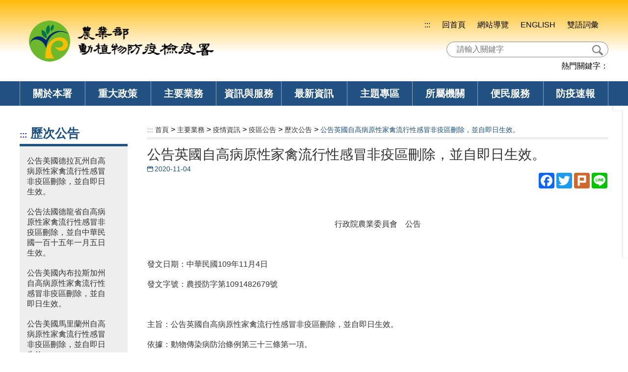

--- FILE ---
content_type: text/html; charset=UTF-8
request_url: https://www.aphia.gov.tw/ws.php?id=20738
body_size: 18191
content:
<!DOCTYPE html>
<html lang="zh-TW" ><!-- InstanceBegin template="/Templates/layout_web.dwt" codeOutsideHTMLIsLocked="false" -->
<head>
<meta http-equiv="Content-Type" content="text/html; charset=utf-8" />
<meta name="viewport" content="width=device-width, initial-scale=1, shrink-to-fit=no">
<meta http-equiv="X-UA-Compatible" content="IE=edge" />
<!-- InstanceBeginEditable name="doctitle" -->
<title>公告英國自高病原性家禽流行性感冒非疫區刪除，並自即日生效。(農業部動植物防疫檢疫署)</title>
<!-- InstanceEndEditable -->
<link href="css/layout.css?v=20200327" rel="stylesheet" type="text/css">
<link href="css/WG_article.css?v=" rel="stylesheet" type="text/css" />
<!--共用之JavaScript-->

<script type="text/javascript" src="scripts/jquery.js"></script>
<script type="text/javascript" src="scripts/page_scripts.js"></script>
<script type="text/javascript" src="scripts/baphiq.js"></script>
<style>
	.emergency-Contact{
		position: fixed;
		background: #FFF;
		bottom: 0;
		z-index: 99999999;
		right: 0;
		padding: 10px;
		border-radius: 10px 0 0 10px;
		box-shadow: 1px 1px 5px 0 #000;
	}
	.emergency-Contact span{
		display: block;
	}
</style>
<!-- InstanceBeginEditable name="head" -->
<link href="css/page.css" rel="stylesheet" type="text/css">
<!-- InstanceEndEditable -->
</head>

<body>
<a href="#content" id="gotocenter" title="跳到主要內容區塊" tabindex="1" class="sr-only sr-only-focusable">跳到主要內容區塊</a>
<div class="header">

		
	<div class="headermar">
    	<!--logo-->
    	<h1><a href="index.php" title="農業部動植物防疫檢疫署" class="logos"><img src="images/layout/logo.png" border="0" alt="農業部動植物防疫檢疫署"></a></h1>
        
        <!--MenuBtn-->
        <div class="menuBtn"><span></span></div>
        
        <!-- <div class="headright noScript">-->
        <div class="headright">
        	<!--功能列-->
            <div class="mslink">
                <a href="#" class="links" title="主選單內容區" accesskey="M">:::</a>
								<a href="index.php" class="links" title="回首頁" target="_self">回首頁</a>
								<a href="sitemap.php" class="links" title="網站導覽" target="_self">網站導覽</a>
								<a href="en/" class="links" title="ENGLISH-另開新視窗" target="_blank">ENGLISH</a>
								<a href="theme_list.php?theme=dictionary" class="links" title="雙語詞彙" target="_self">雙語詞彙</a>
								            </div>
            
            <!--搜尋-->
            <div class="searchbox">
				<form action="search_wg_tran.php" method="get" name="top_search" id="top_search">
                <div class="inputbox">
                    <div class="itd-a"><label for="searchtext" class="disnone">請輸入關鍵字</label><input name="keyword_q" id="searchtext" type="text" class="inputs" placeholder="請輸入關鍵字"></div>
                    <div class="itd-b"><button class="icons" title="搜尋" onKeyPress="document.top_search.submit();" alt="搜尋" style="font-size: 0rem;">搜尋</button></div>
                </div>
                </form>
                <div class="keytxt">熱門關鍵字：</div>
            </div>
            
            <!--選單-->
            <div class="menubox">
                <div class="mar">
                    <div class="gblock">
						                        <div class="grids arrow">
                            <a href="ws.php?id=3" class="h2" title="關於本署" target="_self">關於本署</a>
                            <!--下拉選-->
                            <div class="dublock">
                                <div class="dumar">
                                                                        <div class="dugrids">
                                        <a href="ws.php?id=16961" class="duTitle" title="署長簡介" target="_self">署長簡介</a>
										                                    </div>
                                                                        <div class="dugrids">
                                        <a href="ws.php?id=7081" class="duTitle" title="署徽介紹" target="_self">署徽介紹</a>
										                                    </div>
                                                                        <div class="dugrids">
                                        <a href="ws.php?id=7082" class="duTitle" title="歷史沿革" target="_self">歷史沿革</a>
										                                    </div>
                                                                        <div class="dugrids">
                                        <a href="ws.php?id=933" class="duTitle" title="組織架構及介紹" target="_self">組織架構及介紹</a>
										                                    </div>
                                                                        <div class="dugrids">
                                        <a href="ws.php?id=936" class="duTitle" title="業務介紹" target="_self">業務介紹</a>
										                                    </div>
                                                                        <div class="dugrids">
                                        <a href="ws.php?id=948" class="duTitle" title="願景及目標" target="_self">願景及目標</a>
										                                    </div>
                                                                        <div class="dugrids">
                                        <a href="ws.php?id=11864" class="duTitle" title="交通資訊" target="_self">交通資訊</a>
										                                    </div>
                                                                        <div class="dugrids">
                                        <a href="ws.php?id=1142" class="duTitle" title="服務電話" target="_self">服務電話</a>
										                                    </div>
                                                                    </div>
                            </div>
                        </div>
						                        <div class="grids arrow">
                            <a href="ws.php?id=4" class="h2" title="重大政策" target="_self">重大政策</a>
                            <!--下拉選-->
                            <div class="dublock">
                                <div class="dumar">
                                                                        <div class="dugrids">
                                        <a href="redirect_link.php?theme=web_structure&id=7184" class="duTitle" title="行政院重大政策" target="_self">行政院重大政策</a>
										                                    </div>
                                                                        <div class="dugrids">
                                        <a href="redirect_link.php?theme=web_structure&id=7185" class="duTitle" title="農業部重大政策" target="_self">農業部重大政策</a>
										                                    </div>
                                                                        <div class="dugrids">
                                        <a href="ws.php?id=11865" class="duTitle" title="防檢署重大政策" target="_self">防檢署重大政策</a>
										                                    </div>
                                                                        <div class="dugrids">
                                        <a href="redirect_link.php?theme=web_structure&id=11866" class="duTitle" title="行政院政策廣告-將另開新視窗-將另開新視窗" target="_blank">行政院政策廣告</a>
										                                    </div>
                                                                    </div>
                            </div>
                        </div>
						                        <div class="grids arrow">
                            <a href="ws.php?id=19871" class="h2" title="主要業務" target="_self">主要業務</a>
                            <!--下拉選-->
                            <div class="dublock">
                                <div class="dumar">
                                                                        <div class="dugrids">
                                        <a href="ws.php?id=19950" class="duTitle" title="動物檢疫" target="_self">動物檢疫</a>
										                                        <div class="dumtext">
											                                            <a href="ws.php?id=12667" class="links" title="動物檢疫一般規定" target="_self">動物檢疫一般規定</a>
											                                            <a href="ws.php?id=3496" class="links" title="動物輸出檢疫" target="_self">動物輸出檢疫</a>
											                                            <a href="ws.php?id=19954" class="links" title="動物輸入檢疫" target="_self">動物輸入檢疫</a>
											                                            <a href="ws.php?id=10775" class="links" title="犬貓輸出入及隔離檢疫專區" target="_self">犬貓輸出入及隔離檢疫專區</a>
											                                            <a href="ws.php?id=17645" class="links" title="非屬輸入國應施動植物檢疫品目停止核發輸出檢疫證明書措施專區" target="_self">非屬輸入國應施動植物檢疫品目停止核發輸出檢疫證明書措施專區</a>
											                                        </div>
										                                    </div>
                                                                        <div class="dugrids">
                                        <a href="ws.php?id=19951" class="duTitle" title="動物防疫" target="_self">動物防疫</a>
										                                        <div class="dumtext">
											                                            <a href="ws.php?id=12807" class="links" title="動物防疫網站" target="_self">動物防疫網站</a>
											                                            <a href="ws.php?id=20725" class="links" title="動物傳染病介紹" target="_self">動物傳染病介紹</a>
											                                            <a href="ws.php?id=20900" class="links" title="動物防疫資訊" target="_self">動物防疫資訊</a>
											                                        </div>
										                                    </div>
                                                                        <div class="dugrids">
                                        <a href="ws.php?id=19952" class="duTitle" title="植物檢疫" target="_self">植物檢疫</a>
										                                        <div class="dumtext">
											                                            <a href="ws.php?id=3600" class="links" title="輸入植物檢疫" target="_self">輸入植物檢疫</a>
											                                            <a href="ws.php?id=19959" class="links" title="輸出植物檢疫" target="_self">輸出植物檢疫</a>
											                                            <a href="ws.php?id=3977" class="links" title="木質包裝材檢疫作業" target="_self">木質包裝材檢疫作業</a>
											                                            <a href="ws.php?id=3991" class="links" title="檢疫犬介紹" target="_self">檢疫犬介紹</a>
											                                            <a href="redirect_link.php?theme=web_structure&id=20000" class="links" title="非屬輸入國應施動植物檢疫品目停止核發輸出檢疫證明書措施專區" target="_self">非屬輸入國應施動植物檢疫品目停止核發輸出檢疫證明書措施專區</a>
											                                        </div>
										                                    </div>
                                                                        <div class="dugrids">
                                        <a href="ws.php?id=19953" class="duTitle" title="植物防疫" target="_self">植物防疫</a>
										                                        <div class="dumtext">
											                                            <a href="ws.php?id=4112" class="links" title="植物防疫資訊" target="_self">植物防疫資訊</a>
											                                            <a href="ws.php?id=4158" class="links" title="植物疫病蟲害介紹" target="_self">植物疫病蟲害介紹</a>
											                                            <a href="ws.php?id=4273" class="links" title="病蟲害診斷鑑定" target="_self">病蟲害診斷鑑定</a>
											                                        </div>
										                                    </div>
                                                                        <div class="dugrids">
                                        <a href="ws.php?id=12" class="duTitle" title="疫情資訊" target="_self">疫情資訊</a>
										                                        <div class="dumtext">
											                                            <a href="ws.php?id=4323" class="links" title="疫區公告" target="_self">疫區公告</a>
											                                            <a href="ws.php?id=4331" class="links" title="國內疫情" target="_self">國內疫情</a>
											                                            <a href="ws.php?id=11860" class="links" title="國外疫情" target="_self">國外疫情</a>
											                                        </div>
										                                    </div>
                                                                        <div class="dugrids">
                                        <a href="ws.php?id=13" class="duTitle" title="動物用藥與農藥" target="_self">動物用藥與農藥</a>
										                                        <div class="dumtext">
											                                            <a href="ws.php?id=4341" class="links" title="動藥相關資訊" target="_self">動藥相關資訊</a>
											                                            <a href="redirect_link.php?theme=web_structure&id=10469" class="links" title="農藥相關資訊-將另開新視窗-將另開新視窗" target="_blank">農藥相關資訊</a>
											                                        </div>
										                                    </div>
                                                                        <div class="dugrids">
                                        <a href="ws.php?id=14" class="duTitle" title="肉品檢查" target="_self">肉品檢查</a>
										                                        <div class="dumtext">
											                                            <a href="ws.php?id=4471" class="links" title="屠宰場管理" target="_self">屠宰場管理</a>
											                                            <a href="ws.php?id=4493" class="links" title="屠宰衛生檢查" target="_self">屠宰衛生檢查</a>
											                                            <a href="ws.php?id=4498" class="links" title="查核管理" target="_self">查核管理</a>
											                                            <a href="ws.php?id=14992" class="links" title="屠宰業申請引進外籍移工資格認定案件" target="_self">屠宰業申請引進外籍移工資格認定案件</a>
											                                            <a href="ws.php?id=8245" class="links" title="屠宰衛生-統計資訊" target="_self">屠宰衛生-統計資訊</a>
											                                            <a href="ws.php?id=20881" class="links" title="屠宰場HACCP專區" target="_self">屠宰場HACCP專區</a>
											                                            <a href="ws.php?id=23882" class="links" title="電子化製三聯單系統專區" target="_self">電子化製三聯單系統專區</a>
											                                        </div>
										                                    </div>
                                                                    </div>
                            </div>
                        </div>
						                        <div class="grids arrow">
                            <a href="ws.php?id=19872" class="h2" title="資訊與服務" target="_self">資訊與服務</a>
                            <!--下拉選-->
                            <div class="dublock">
                                <div class="dumar">
                                                                        <div class="dugrids">
                                        <a href="ws.php?id=6" class="duTitle" title="線上申辦" target="_self">線上申辦</a>
										                                        <div class="dumtext">
											                                            <a href="redirect_link.php?theme=web_structure&id=22366" class="links" title="動植物檢疫業者網路申報系統(檢疫雲單一窗口服務平台)-將另開新視窗-將另開新視窗" target="_blank">動植物檢疫業者網路申報系統(檢疫雲單一窗口服務平台)</a>
											                                            <a href="redirect_link.php?theme=web_structure&id=11816" class="links" title="輸入犬貓檢疫資訊網(重申輸入犬貓之日期如為星期例假日、應放假紀念日或中央人事主管機關規定應放假之日(如年節)，將無法派員辦理押運及點接，請避免於上開時間輸入犬貓)-將另開新視窗-將另開新視窗" target="_blank">輸入犬貓檢疫資訊網(重申輸入犬貓之日期如為星期例假日、應放假紀念日或中央人事主管機關規定應放假之日(如年節)，將無法派員辦理押運及點接，請避免於上開時間輸入犬貓)</a>
											                                            <a href="redirect_link.php?theme=web_structure&id=11817" class="links" title="農藥登記管理系統-將另開新視窗-將另開新視窗" target="_blank">農藥登記管理系統</a>
											                                            <a href="redirect_link.php?theme=web_structure&id=11818" class="links" title="動藥管理e網通整合平台-將另開新視窗-將另開新視窗" target="_blank">動藥管理e網通整合平台</a>
											                                            <a href="redirect_link.php?theme=web_structure&id=20516" class="links" title="智慧植物檢疫專家系統(植物檢疫專案輸入申請、郵寄輸入許可申請及木質包裝材委外處理廠商認可申請)-將另開新視窗-將另開新視窗" target="_blank">智慧植物檢疫專家系統(植物檢疫專案輸入申請、郵寄輸入許可申請及木質包裝材委外處理廠商認可申請)</a>
											                                            <a href="redirect_link.php?theme=web_structure&id=22262" class="links" title="屠宰衛生檢查資訊網 -將另開新視窗-將另開新視窗" target="_blank">屠宰衛生檢查資訊網 </a>
											                                        </div>
										                                    </div>
                                                                        <div class="dugrids">
                                        <a href="ws.php?id=7" class="duTitle" title="下載專區" target="_self">下載專區</a>
										                                        <div class="dumtext">
											                                            <a href="ws.php?id=1488" class="links" title="表單下載" target="_self">表單下載</a>
											                                            <a href="theme_list.php?theme=document_download&sub_theme=official" class="links" title="公文附件下載" target="_self">公文附件下載</a>
											                                        </div>
										                                    </div>
                                                                        <div class="dugrids">
                                        <a href="ws.php?id=8" class="duTitle" title="出版品與文宣" target="_self">出版品與文宣</a>
										                                        <div class="dumtext">
											                                            <a href="ws.php?id=2159" class="links" title="業務統計" target="_self">業務統計</a>
											                                            <a href="ws.php?id=2919" class="links" title="季刊" target="_self">季刊</a>
											                                            <a href="ws.php?id=2962" class="links" title="年報" target="_self">年報</a>
											                                            <a href="ws.php?id=2972" class="links" title="電子書" target="_self">電子書</a>
											                                            <a href="ws.php?id=2998" class="links" title="文宣資料" target="_self">文宣資料</a>
											                                            <a href="ws.php?id=1918" class="links" title="出版品目錄" target="_self">出版品目錄</a>
											                                        </div>
										                                    </div>
                                                                        <div class="dugrids">
                                        <a href="ws.php?id=9" class="duTitle" title="法規資訊" target="_self">法規資訊</a>
										                                        <div class="dumtext">
											                                            <a href="ws.php?id=2999" class="links" title="動物防檢疫法規" target="_self">動物防檢疫法規</a>
											                                            <a href="ws.php?id=3104" class="links" title="植物防檢疫法規" target="_self">植物防檢疫法規</a>
											                                            <a href="ws.php?id=3206" class="links" title="肉品檢查法規" target="_self">肉品檢查法規</a>
											                                            <a href="ws.php?id=3228" class="links" title="行政法規" target="_self">行政法規</a>
											                                            <a href="redirect_link.php?theme=web_structure&id=11882" class="links" title="全國法規資料庫-將另開新視窗-將另開新視窗" target="_blank">全國法規資料庫</a>
											                                            <a href="ws.php?id=3261" class="links" title="其它法規" target="_self">其它法規</a>
											                                            <a href="redirect_link.php?theme=web_structure&id=14792" class="links" title="行政院公報資訊網-將另開新視窗-將另開新視窗" target="_blank">行政院公報資訊網</a>
											                                            <a href="redirect_link.php?theme=web_structure&id=14793" class="links" title="農業主管法規查詢系統-將另開新視窗-將另開新視窗" target="_blank">農業主管法規查詢系統</a>
											                                            <a href="redirect_link.php?theme=web_structure&id=22627" class="links" title="農業部法制作業流程及範例-將另開新視窗-將另開新視窗" target="_blank">農業部法制作業流程及範例</a>
											                                        </div>
										                                    </div>
                                                                        <div class="dugrids">
                                        <a href="ws.php?id=16" class="duTitle" title="網網相連" target="_self">網網相連</a>
										                                        <div class="dumtext">
											                                            <a href="ws.php?id=12442" class="links" title="國外網站" target="_self">國外網站</a>
											                                            <a href="ws.php?id=12452" class="links" title="國內網站" target="_self">國內網站</a>
											                                            <a href="redirect_link.php?theme=web_structure&id=12572" class="links" title="農業部所屬機關網站-將另開新視窗-將另開新視窗" target="_blank">農業部所屬機關網站</a>
											                                            <a href="ws.php?id=12498" class="links" title="本署業務網站" target="_self">本署業務網站</a>
											                                            <a href="ws.php?id=17010" class="links" title="食安五環專區" target="_self">食安五環專區</a>
											                                            <a href="redirect_link.php?theme=web_structure&id=21919" class="links" title="食農教育教學資源平臺-將另開新視窗-將另開新視窗" target="_blank">食農教育教學資源平臺</a>
											                                            <a href="ws.php?id=22606" class="links" title="本署各分署特殊輪班輪休人員勤休新制專區" target="_self">本署各分署特殊輪班輪休人員勤休新制專區</a>
											                                        </div>
										                                    </div>
                                                                        <div class="dugrids">
                                        <a href="ws.php?id=17" class="duTitle" title="政府資訊公開" target="_self">政府資訊公開</a>
										                                        <div class="dumtext">
											                                            <a href="ws.php?id=4519" class="links" title="預決算" target="_self">預決算</a>
											                                            <a href="ws.php?id=4591" class="links" title="研究報告" target="_self">研究報告</a>
											                                            <a href="ws.php?id=14250" class="links" title="會計報告" target="_self">會計報告</a>
											                                            <a href="ws.php?id=22027" class="links" title="計畫評核" target="_self">計畫評核</a>
											                                            <a href="ws.php?id=4548" class="links" title="補捐助資訊" target="_self">補捐助資訊</a>
											                                            <a href="ws.php?id=4751" class="links" title="遊說資訊專區 " target="_self">遊說資訊專區 </a>
											                                            <a href="ws.php?id=12253" class="links" title="個資保護專區" target="_self">個資保護專區</a>
											                                            <a href="ws.php?id=17111" class="links" title="內部控制聲明書" target="_self">內部控制聲明書</a>
											                                            <a href="ws.php?id=4576" class="links" title="施政計畫與績效" target="_self">施政計畫與績效</a>
											                                            <a href="ws.php?id=4739" class="links" title="行政指導有關文書" target="_self">行政指導有關文書</a>
											                                            <a href="ws.php?id=12961" class="links" title="政策宣導執行情形" target="_self">政策宣導執行情形</a>
											                                            <a href="ws.php?id=20037" class="links" title="書面之公共工程及採購合約" target="_self">書面之公共工程及採購合約</a>
											                                            <a href="ws.php?id=19703" class="links" title="重要公共工程建設及重大施政計畫選擇方案及替代方案之成本效益分析報告" target="_self">重要公共工程建設及重大施政計畫選擇方案及替代方案之成本效益分析報告</a>
											                                            <a href="ws.php?id=23070" class="links" title="檔案應用專區" target="_self">檔案應用專區</a>
											                                            <a href="ws.php?id=23881" class="links" title="公務人員執行職務安全及衛生防護措施" target="_self">公務人員執行職務安全及衛生防護措施</a>
											                                        </div>
										                                    </div>
                                                                        <div class="dugrids">
                                        <a href="ws.php?id=5546" class="duTitle" title="計畫研提專區" target="_self">計畫研提專區</a>
										                                        <div class="dumtext">
											                                            <a href="redirect_link.php?theme=web_structure&id=12849" class="links" title="農業計畫管理系統" target="_self">農業計畫管理系統</a>
											                                            <a href="redirect_link.php?theme=web_structure&id=11872" class="links" title="計畫經費網路作業系統-將另開新視窗-將另開新視窗" target="_blank">計畫經費網路作業系統</a>
											                                            <a href="redirect_link.php?theme=web_structure&id=12850" class="links" title="計畫經費處理手冊-將另開新視窗-將另開新視窗" target="_blank">計畫經費處理手冊</a>
											                                            <a href="redirect_link.php?theme=web_structure&id=12545" class="links" title="計畫補助基準-將另開新視窗-將另開新視窗" target="_blank">計畫補助基準</a>
											                                        </div>
										                                    </div>
                                                                        <div class="dugrids">
                                        <a href="ws.php?id=16581" class="duTitle" title="廉政資訊" target="_self">廉政資訊</a>
										                                        <div class="dumtext">
											                                            <a href="ws.php?id=7273" class="links" title="簡介" target="_self">簡介</a>
											                                            <a href="ws.php?id=16582" class="links" title="廉政法治教育" target="_self">廉政法治教育</a>
											                                            <a href="ws.php?id=16584" class="links" title="公務員廉政倫理規範" target="_self">公務員廉政倫理規範</a>
											                                            <a href="redirect_link.php?theme=web_structure&id=16587" class="links" title="公職人員財產申報-將另開新視窗-將另開新視窗" target="_blank">公職人員財產申報</a>
											                                            <a href="ws.php?id=16588" class="links" title="公務倫理、便民與圖利問題" target="_self">公務倫理、便民與圖利問題</a>
											                                            <a href="ws.php?id=7328" class="links" title="政風檢舉電話及信箱" target="_self">政風檢舉電話及信箱</a>
											                                            <a href="ws.php?id=18527" class="links" title="公職人員利益衝突迴避法專區" target="_self">公職人員利益衝突迴避法專區</a>
											                                            <a href="ws.php?id=22987" class="links" title="企業服務廉政平台專區" target="_self">企業服務廉政平台專區</a>
											                                            <a href="ws.php?id=21211" class="links" title="宣導專區" target="_self">宣導專區</a>
											                                            <a href="ws.php?id=23644" class="links" title="公益揭弊者保護法專區" target="_self">公益揭弊者保護法專區</a>
											                                        </div>
										                                    </div>
                                                                    </div>
                            </div>
                        </div>
						                        <div class="grids arrow">
                            <a href="ws.php?id=2" class="h2" title="最新資訊" target="_self">最新資訊</a>
                            <!--下拉選-->
                            <div class="dublock">
                                <div class="dumar">
                                                                        <div class="dugrids">
                                        <a href="theme_list.php?theme=news&sub_theme=massage" class="duTitle" title="訊息公告" target="_self">訊息公告</a>
										                                    </div>
                                                                        <div class="dugrids">
                                        <a href="theme_list.php?theme=NewInfoListWS" class="duTitle" title="新聞發佈" target="_self">新聞發佈</a>
										                                    </div>
                                                                        <div class="dugrids">
                                        <a href="theme_list.php?theme=NewInfoListWS&sub_theme=explain" class="duTitle" title="時事澄清" target="_self">時事澄清</a>
										                                    </div>
                                                                        <div class="dugrids">
                                        <a href="theme_list.php?theme=news&sub_theme=other" class="duTitle" title="其他機關訊息" target="_self">其他機關訊息</a>
										                                    </div>
                                                                        <div class="dugrids">
                                        <a href="theme_list.php?theme=communique&sub_theme=official" class="duTitle" title="公文布告" target="_self">公文布告</a>
										                                    </div>
                                                                        <div class="dugrids">
                                        <a href="theme_list.php?theme=personnel" class="duTitle" title="人事異動" target="_self">人事異動</a>
										                                    </div>
                                                                        <div class="dugrids">
                                        <a href="theme_list.php?theme=recruit" class="duTitle" title="徵才資訊" target="_self">徵才資訊</a>
										                                    </div>
                                                                        <div class="dugrids">
                                        <a href="theme_list.php?theme=technology_transfer" class="duTitle" title="技術移轉公告" target="_self">技術移轉公告</a>
										                                    </div>
                                                                        <div class="dugrids">
                                        <a href="theme_list.php?theme=video" class="duTitle" title="影音專區" target="_self">影音專區</a>
										                                    </div>
                                                                        <div class="dugrids">
                                        <a href="theme_list.php?theme=activity" class="duTitle" title="活動訊息" target="_self">活動訊息</a>
										                                    </div>
                                                                        <div class="dugrids">
                                        <a href="theme_list.php?theme=picture" class="duTitle" title="活動照片" target="_self">活動照片</a>
										                                    </div>
                                                                    </div>
                            </div>
                        </div>
						                        <div class="grids arrow">
                            <a href="ws.php?id=15" class="h2" title="主題專區" target="_self">主題專區</a>
                            <!--下拉選-->
                            <div class="dublock">
                                <div class="dumar">
                                                                        <div class="dugrids">
                                        <a href="ws.php?id=19955" class="duTitle" title="輸入檢疫專區" target="_self">輸入檢疫專區</a>
										                                    </div>
                                                                        <div class="dugrids">
                                        <a href="ws.php?id=19956" class="duTitle" title="輸出檢疫專區" target="_self">輸出檢疫專區</a>
										                                    </div>
                                                                        <div class="dugrids">
                                        <a href="ws.php?id=4502" class="duTitle" title="入境旅客專區(出國必看不買清單)" target="_self">入境旅客專區(出國必看不買清單)</a>
										                                    </div>
                                                                        <div class="dugrids">
                                        <a href="redirect_link.php?theme=web_structure&id=12286" class="duTitle" title="犬貓輸出入專區" target="_self">犬貓輸出入專區</a>
										                                    </div>
                                                                        <div class="dugrids">
                                        <a href="ws.php?id=19946" class="duTitle" title="動植物疫情現況" target="_self">動植物疫情現況</a>
										                                    </div>
                                                                        <div class="dugrids">
                                        <a href="ws.php?id=4037" class="duTitle" title="獸醫師專區" target="_self">獸醫師專區</a>
										                                    </div>
                                                                        <div class="dugrids">
                                        <a href="ws.php?id=21941" class="duTitle" title="M痘(Mpox)專區" target="_self">M痘(Mpox)專區</a>
										                                    </div>
                                                                        <div class="dugrids">
                                        <a href="redirect_link.php?theme=web_structure&id=20899" class="duTitle" title="屠宰場HACCP專區" target="_self">屠宰場HACCP專區</a>
										                                    </div>
                                                                        <div class="dugrids">
                                        <a href="ws.php?id=21184" class="duTitle" title="化學農藥風險十年減半專區" target="_self">化學農藥風險十年減半專區</a>
										                                    </div>
                                                                        <div class="dugrids">
                                        <a href="ws.php?id=20603" class="duTitle" title="網購宣導專區" target="_self">網購宣導專區</a>
										                                    </div>
                                                                        <div class="dugrids">
                                        <a href="ws.php?id=4136" class="duTitle" title="種苗(子)驗證專區" target="_self">種苗(子)驗證專區</a>
										                                    </div>
                                                                        <div class="dugrids">
                                        <a href="ws.php?id=4503" class="duTitle" title="兩岸防檢疫專區" target="_self">兩岸防檢疫專區</a>
										                                    </div>
                                                                        <div class="dugrids">
                                        <a href="redirect_link.php?theme=web_structure&id=19947" class="duTitle" title="常見問答集" target="">常見問答集</a>
										                                    </div>
                                                                        <div class="dugrids">
                                        <a href="ws.php?id=950" class="duTitle" title="國際事務專區" target="_self">國際事務專區</a>
										                                    </div>
                                                                        <div class="dugrids">
                                        <a href="ws.php?id=11873" class="duTitle" title="科技研發專區" target="_self">科技研發專區</a>
										                                    </div>
                                                                        <div class="dugrids">
                                        <a href="redirect_link.php?theme=web_structure&id=12447" class="duTitle" title="紅火蟻專區" target="_self">紅火蟻專區</a>
										                                    </div>
                                                                        <div class="dugrids">
                                        <a href="redirect_link.php?theme=web_structure&id=23547" class="duTitle" title="農地疣胸琉璃蟻管理專區" target="_self">農地疣胸琉璃蟻管理專區</a>
										                                    </div>
                                                                        <div class="dugrids">
                                        <a href="redirect_link.php?theme=web_structure&id=16522" class="duTitle" title="認識農藥專區-將另開新視窗-將另開新視窗" target="_blank">認識農藥專區</a>
										                                    </div>
                                                                        <div class="dugrids">
                                        <a href="ws.php?id=16343" class="duTitle" title="作物有害生物抗藥性專區" target="_self">作物有害生物抗藥性專區</a>
										                                    </div>
                                                                        <div class="dugrids">
                                        <a href="ws.php?id=4507" class="duTitle" title="狂犬病專區" target="_self">狂犬病專區</a>
										                                    </div>
                                                                        <div class="dugrids">
                                        <a href="ws.php?id=19922" class="duTitle" title="抗藥性主題專區" target="_self">抗藥性主題專區</a>
										                                    </div>
                                                                        <div class="dugrids">
                                        <a href="ws.php?id=23715" class="duTitle" title="植物診療師專區" target="_self">植物診療師專區</a>
										                                    </div>
                                                                        <div class="dugrids">
                                        <a href="redirect_link.php?theme=web_structure&id=23890" class="duTitle" title="電子化製三聯單系統專區-將另開新視窗-將另開新視窗" target="_blank">電子化製三聯單系統專區</a>
										                                    </div>
                                                                    </div>
                            </div>
                        </div>
						                        <div class="grids arrow">
                            <a href="ws.php?id=18" class="h2" title="所屬機關" target="_self">所屬機關</a>
                            <!--下拉選-->
                            <div class="dublock">
                                <div class="dumar">
                                                                        <div class="dugrids">
                                        <a href="redirect_link.php?theme=web_structure&id=11823" class="duTitle" title="基隆分署-將另開新視窗-將另開新視窗" target="_blank">基隆分署</a>
										                                    </div>
                                                                        <div class="dugrids">
                                        <a href="redirect_link.php?theme=web_structure&id=11824" class="duTitle" title="桃園分署-將另開新視窗-將另開新視窗" target="_blank">桃園分署</a>
										                                    </div>
                                                                        <div class="dugrids">
                                        <a href="redirect_link.php?theme=web_structure&id=11825" class="duTitle" title="臺中分署-將另開新視窗-將另開新視窗" target="_blank">臺中分署</a>
										                                    </div>
                                                                        <div class="dugrids">
                                        <a href="redirect_link.php?theme=web_structure&id=11826" class="duTitle" title="高雄分署-將另開新視窗-將另開新視窗" target="_blank">高雄分署</a>
										                                    </div>
                                                                    </div>
                            </div>
                        </div>
						                        <div class="grids arrow">
                            <a href="ws.php?id=5" class="h2" title="便民服務" target="_self">便民服務</a>
                            <!--下拉選-->
                            <div class="dublock">
                                <div class="dumar">
                                                                        <div class="dugrids">
                                        <a href="redirect_link.php?theme=web_structure&id=22393" class="duTitle" title="署長信箱-將另開新視窗-將另開新視窗" target="_blank">署長信箱</a>
										                                    </div>
                                                                        <div class="dugrids">
                                        <a href="ws.php?id=7255" class="duTitle" title="與署長有約" target="_self">與署長有約</a>
										                                    </div>
                                                                        <div class="dugrids">
                                        <a href="ws.php?id=1147" class="duTitle" title="性別平等" target="_self">性別平等</a>
										                                    </div>
                                                                        <div class="dugrids">
                                        <a href="theme_list.php?theme=question&sub_theme=baphiq" class="duTitle" title="常見問答集" target="_self">常見問答集</a>
										                                    </div>
                                                                        <div class="dugrids">
                                        <a href="redirect_link.php?theme=web_structure&id=19958" class="duTitle" title="公職人員利益衝突迴避法" target="_self">公職人員利益衝突迴避法</a>
										                                    </div>
                                                                        <div class="dugrids">
                                        <a href="ws.php?id=23638" class="duTitle" title="勞務承攬派駐勞工申訴機制" target="_self">勞務承攬派駐勞工申訴機制</a>
										                                    </div>
                                                                        <div class="dugrids">
                                        <a href="ws.php?id=23850" class="duTitle" title="消費者保護專區" target="_self">消費者保護專區</a>
										                                    </div>
                                                                    </div>
                            </div>
                        </div>
						                        <div class="grids arrow">
                            <a href="ws.php?id=21105" class="h2" title="防疫速報" target="_self">防疫速報</a>
                            <!--下拉選-->
                            <div class="dublock">
                                <div class="dumar">
                                                                        <div class="dugrids">
                                        <a href="redirect_link.php?theme=web_structure&id=21106" class="duTitle" title="非洲豬瘟資訊專區-將另開新視窗-將另開新視窗" target="_blank">非洲豬瘟資訊專區</a>
										                                    </div>
                                                                        <div class="dugrids">
                                        <a href="redirect_link.php?theme=web_structure&id=21107" class="duTitle" title="秋行軍蟲專區-將另開新視窗-將另開新視窗" target="_blank">秋行軍蟲專區</a>
										                                    </div>
                                                                        <div class="dugrids">
                                        <a href="redirect_link.php?theme=web_structure&id=21108" class="duTitle" title="禽流感專區-將另開新視窗-將另開新視窗" target="_blank">禽流感專區</a>
										                                    </div>
                                                                    </div>
                            </div>
                        </div>
						                    </div>
                </div>
            </div>
            
        </div>
        
        
        

    </div>
    
        
</div>
<!--內容-->



<div class="pageblock">

   
   
    <div class="wordarea">
        	<!--左邊區塊-->
        <div class="wordleft">
            <div class="leftmenu">
                <div class="leftTitle">
                    <a href="#" class="sss" accesskey="L" title="左側選單區">:::</a>
                    
					                    歷次公告
					                    
                </div>
                <div class="listbox">
                	                	<a href="ws.php?id=23932" class="list" title="公告美國德拉瓦州自高病原性家禽流行性感冒非疫區刪除，並自即日生效。" target="_self">公告美國德拉瓦州自高病原性家禽流行性感冒非疫區刪除，並自即日生效。</a>
					                	<a href="ws.php?id=23924" class="list" title="公告法國德龍省自高病原性家禽流行性感冒非疫區刪除，並自中華民國一百十五年一月五日生效。" target="_self">公告法國德龍省自高病原性家禽流行性感冒非疫區刪除，並自中華民國一百十五年一月五日生效。</a>
					                	<a href="ws.php?id=23918" class="list" title="公告美國內布拉斯加州自高病原性家禽流行性感冒非疫區刪除，並自即日生效。" target="_self">公告美國內布拉斯加州自高病原性家禽流行性感冒非疫區刪除，並自即日生效。</a>
					                	<a href="ws.php?id=23912" class="list" title="公告美國馬里蘭州自高病原性家禽流行性感冒非疫區刪除，並自即日生效。" target="_self">公告美國馬里蘭州自高病原性家禽流行性感冒非疫區刪除，並自即日生效。</a>
					                	<a href="ws.php?id=23911" class="list" title="公告美國佛羅里達州自高病原性家禽流行性感冒非疫區刪除，並自即日生效。" target="_self">公告美國佛羅里達州自高病原性家禽流行性感冒非疫區刪除，並自即日生效。</a>
					                	<a href="ws.php?id=23902" class="list" title="公告美國阿肯色州及田納西州自高病原性家禽流行性感冒非疫區刪除，並自即日生效。" target="_self">公告美國阿肯色州及田納西州自高病原性家禽流行性感冒非疫區刪除，並自即日生效。</a>
					                	<a href="ws.php?id=23897" class="list" title="公告美國紐約州自高病原性家禽流行性感冒非疫區刪除，並自即日生效。" target="_self">公告美國紐約州自高病原性家禽流行性感冒非疫區刪除，並自即日生效。</a>
					                	<a href="ws.php?id=23894" class="list" title="公告美國堪薩斯州、德克薩斯州自高病原性家禽流行性感冒非疫區刪除，並自即日生效。" target="_self">公告美國堪薩斯州、德克薩斯州自高病原性家禽流行性感冒非疫區刪除，並自即日生效。</a>
					                	<a href="ws.php?id=23892" class="list" title="公告美國肯塔基州自高病原性家禽流行性感冒非疫區刪除，並自即日生效。" target="_self">公告美國肯塔基州自高病原性家禽流行性感冒非疫區刪除，並自即日生效。</a>
					                	<a href="ws.php?id=23889" class="list" title="公告美屬波多黎各、美國亞利桑那州為高病原性家禽流行性感冒非疫區，並自即日生效。" target="_self">公告美屬波多黎各、美國亞利桑那州為高病原性家禽流行性感冒非疫區，並自即日生效。</a>
					                	<a href="ws.php?id=23866" class="list" title="公告美國佛蒙特州自高病原性家禽流行性感冒非疫區刪除，並自即日生效。" target="_self">公告美國佛蒙特州自高病原性家禽流行性感冒非疫區刪除，並自即日生效。</a>
					                	<a href="ws.php?id=23845" class="list" title="公告西班牙自非洲豬瘟非疫區刪除，並自即日生效。" target="_self">公告西班牙自非洲豬瘟非疫區刪除，並自即日生效。</a>
					                	<a href="ws.php?id=23844" class="list" title="公告法國奧布省自高病原性家禽流行性感冒非疫區刪除，並自中華民國一百十四年十一月五日生效。" target="_self">公告法國奧布省自高病原性家禽流行性感冒非疫區刪除，並自中華民國一百十四年十一月五日生效。</a>
					                	<a href="ws.php?id=23842" class="list" title="公告法國羅亞爾省自高病原性家禽流行性感冒非疫區刪除，並自中華民國一百十四年十一月二十五日生效。" target="_self">公告法國羅亞爾省自高病原性家禽流行性感冒非疫區刪除，並自中華民國一百十四年十一月二十五日生效。</a>
					                	<a href="ws.php?id=23840" class="list" title="公告美國北卡羅萊納州自高病原性家禽流行性感冒非疫區刪除，並自即日生效。" target="_self">公告美國北卡羅萊納州自高病原性家禽流行性感冒非疫區刪除，並自即日生效。</a>
					                	<a href="ws.php?id=23772" class="list" title="公告法國馬恩省自高病原性家禽流行性感冒非疫區刪除，並 自中華民國一百十四年十月三十一日生效。" target="_self">公告法國馬恩省自高病原性家禽流行性感冒非疫區刪除，並 自中華民國一百十四年十月三十一日生效。</a>
					                	<a href="ws.php?id=23766" class="list" title="公告法國謝爾省自高病原性家禽流行性感冒非疫區刪除，並自中華民國一百十四年十月二十四日生效；法國上馬恩省自高病原性家禽流行性感冒非疫區刪除，並自中華民國一百十四年十月二十六日生效。" target="_self">公告法國謝爾省自高病原性家禽流行性感冒非疫區刪除，並自中華民國一百十四年十月二十四日生效；法國上馬恩省自高病原性家禽流行性感冒非疫區刪除，並自中華民國一百十四年十月二十六日生效。</a>
					                	<a href="ws.php?id=23746" class="list" title="公告美國喬治亞州自高病原性家禽流行性感冒非疫區刪除，並自即日生效。" target="_self">公告美國喬治亞州自高病原性家禽流行性感冒非疫區刪除，並自即日生效。</a>
					                	<a href="ws.php?id=23731" class="list" title="公告法國濱海夏朗德省自高病原性家禽流行性感冒非疫區刪除，並自中華民國一百十四年十月十六日生效。" target="_self">公告法國濱海夏朗德省自高病原性家禽流行性感冒非疫區刪除，並自中華民國一百十四年十月十六日生效。</a>
					                	<a href="ws.php?id=23693" class="list" title="公告美國華盛頓州自高病原性家禽流行性感冒非疫區刪除，並自即日生效。" target="_self">公告美國華盛頓州自高病原性家禽流行性感冒非疫區刪除，並自即日生效。</a>
					                	<a href="ws.php?id=23692" class="list" title="公告美國愛達荷州、密西根州自高病原性家禽流行性感冒非疫區刪除，並自即日生效。" target="_self">公告美國愛達荷州、密西根州自高病原性家禽流行性感冒非疫區刪除，並自即日生效。</a>
					                	<a href="ws.php?id=23684" class="list" title="公告美國愛荷華州自高病原性家禽流行性感冒非疫區刪除，並自即日生效。" target="_self">公告美國愛荷華州自高病原性家禽流行性感冒非疫區刪除，並自即日生效。</a>
					                	<a href="ws.php?id=23682" class="list" title="公告美國猶他州自高病原性家禽流行性感冒非疫區刪除，並自即日生效。" target="_self">公告美國猶他州自高病原性家禽流行性感冒非疫區刪除，並自即日生效。</a>
					                	<a href="ws.php?id=23677" class="list" title="公告美國明尼蘇達州自高病原性家禽流行性感冒非疫區刪除，並自即日生效。" target="_self">公告美國明尼蘇達州自高病原性家禽流行性感冒非疫區刪除，並自即日生效。</a>
					                	<a href="ws.php?id=23676" class="list" title="公告加拿大魁北克省自高病原性家禽流行性感冒非疫區刪除，並自即日生效。" target="_self">公告加拿大魁北克省自高病原性家禽流行性感冒非疫區刪除，並自即日生效。</a>
					                	<a href="ws.php?id=23672" class="list" title="公告美國蒙大拿州自高病原性家禽流行性感冒非疫區刪除，並自即日生效。" target="_self">公告美國蒙大拿州自高病原性家禽流行性感冒非疫區刪除，並自即日生效。</a>
					                	<a href="ws.php?id=23641" class="list" title="公告美國紐約州、佛羅里達州為高病原性家禽流行性感冒非疫區，並自即日生效。" target="_self">公告美國紐約州、佛羅里達州為高病原性家禽流行性感冒非疫區，並自即日生效。</a>
					                	<a href="ws.php?id=23609" class="list" title="公告西班牙自高病原性家禽流行性感冒非疫區刪除，並自即日生效。" target="_self">公告西班牙自高病原性家禽流行性感冒非疫區刪除，並自即日生效。</a>
					                	<a href="ws.php?id=23604" class="list" title="公告英國（英格蘭、蘇格蘭、威爾斯）為牛海綿狀腦病風險可忽略之發生國家，並自即日生效。" target="_self">公告英國（英格蘭、蘇格蘭、威爾斯）為牛海綿狀腦病風險可忽略之發生國家，並自即日生效。</a>
					                	<a href="ws.php?id=23556" class="list" title="公告美國堪薩斯州、馬里蘭州為高病原性家禽流行性感冒非疫區，並自即日生效。" target="_self">公告美國堪薩斯州、馬里蘭州為高病原性家禽流行性感冒非疫區，並自即日生效。</a>
					                	<a href="ws.php?id=23555" class="list" title="公告加拿大卑詩省自新城病非疫區刪除，並自即日生效。" target="_self">公告加拿大卑詩省自新城病非疫區刪除，並自即日生效。</a>
					                	<a href="ws.php?id=23532" class="list" title="公告美國愛荷華州為高病原性家禽流行性感冒非疫區，並自即日生效。" target="_self">公告美國愛荷華州為高病原性家禽流行性感冒非疫區，並自即日生效。</a>
					                	<a href="ws.php?id=23487" class="list" title="公告史瓦帝尼自口蹄疫非疫區刪除、美國亞利桑那州自高病原性家禽流行性感冒非疫區刪除，並自即日生效。" target="_self">公告史瓦帝尼自口蹄疫非疫區刪除、美國亞利桑那州自高病原性家禽流行性感冒非疫區刪除，並自即日生效。</a>
					                	<a href="ws.php?id=23486" class="list" title="公告美國阿肯色州、密西西比州為高病原性家禽流行性感冒非疫區，並自即日生效。" target="_self">公告美國阿肯色州、密西西比州為高病原性家禽流行性感冒非疫區，並自即日生效。</a>
					                	<a href="ws.php?id=23484" class="list" title="公告加拿大愛德華王子島省自高病原性家禽流行性感冒非疫區刪除，並自即日生效。" target="_self">公告加拿大愛德華王子島省自高病原性家禽流行性感冒非疫區刪除，並自即日生效。</a>
					                	<a href="ws.php?id=23482" class="list" title="公告加拿大亞伯達省自高病原性家禽流行性感冒非疫區刪除，並自即日生效。" target="_self">公告加拿大亞伯達省自高病原性家禽流行性感冒非疫區刪除，並自即日生效。</a>
					                	<a href="ws.php?id=23471" class="list" title="公告美國佛羅里達州自高病原性家禽流行性感冒非疫區刪除，並自即日生效。" target="_self">公告美國佛羅里達州自高病原性家禽流行性感冒非疫區刪除，並自即日生效。</a>
					                	<a href="ws.php?id=23470" class="list" title="公告美國德拉瓦州、北卡羅萊納州、維吉尼亞州為高病原性家禽流行性感冒非疫區，並自即日生效。" target="_self">公告美國德拉瓦州、北卡羅萊納州、維吉尼亞州為高病原性家禽流行性感冒非疫區，並自即日生效。</a>
					                	<a href="ws.php?id=23468" class="list" title="公告加拿大曼尼托巴省自高病原性家禽流行性感冒非疫區刪除，並自即日生效。" target="_self">公告加拿大曼尼托巴省自高病原性家禽流行性感冒非疫區刪除，並自即日生效。</a>
					                	<a href="ws.php?id=23456" class="list" title="公告加拿大薩克其萬省自高病原性家禽流行性感冒非疫區刪除，並自即日生效。" target="_self">公告加拿大薩克其萬省自高病原性家禽流行性感冒非疫區刪除，並自即日生效。</a>
					                	<a href="ws.php?id=23441" class="list" title="公告美國明尼蘇達州、密西根州、佛羅里達州、蒙大拿州為高病原性家禽流行性感冒非疫區，並自即日生效。" target="_self">公告美國明尼蘇達州、密西根州、佛羅里達州、蒙大拿州為高病原性家禽流行性感冒非疫區，並自即日生效。</a>
					                	<a href="ws.php?id=23431" class="list" title="公告加拿大魁北克省為高病原性家禽流行性感冒非疫區，並自即日生效。" target="_self">公告加拿大魁北克省為高病原性家禽流行性感冒非疫區，並自即日生效。</a>
					                	<a href="ws.php?id=23430" class="list" title="公告美國新墨西哥州自高病原性家禽流行性感冒非疫區刪除，並自即日生效。" target="_self">公告美國新墨西哥州自高病原性家禽流行性感冒非疫區刪除，並自即日生效。</a>
					                	<a href="ws.php?id=23426" class="list" title="公告美國亞利桑那州、奧克拉荷馬州、西維吉尼亞州為高病原性家禽流行性感冒非疫區，並自即日生效。" target="_self">公告美國亞利桑那州、奧克拉荷馬州、西維吉尼亞州為高病原性家禽流行性感冒非疫區，並自即日生效。</a>
					                	<a href="ws.php?id=23412" class="list" title="公告加拿大亞伯達省、薩克其萬省、曼尼托巴省、新布藍茲維省及美國華盛頓州、愛達荷州、田納西州、內布拉斯加州為高病原性家禽流行性感冒非疫區，並自即日生效。" target="_self">公告加拿大亞伯達省、薩克其萬省、曼尼托巴省、新布藍茲維省及美國華盛頓州、愛達荷州、田納西州、內布拉斯加州為高病原性家禽流行性感冒非疫區，並自即日生效。</a>
					                	<a href="ws.php?id=23397" class="list" title="公告美國密西西比州自高病原性家禽流行性感冒非疫區刪除，並自即日生效。" target="_self">公告美國密西西比州自高病原性家禽流行性感冒非疫區刪除，並自即日生效。</a>
					                	<a href="ws.php?id=23383" class="list" title="公告匈牙利自口蹄疫非疫區刪除，並自即日生效。" target="_self">公告匈牙利自口蹄疫非疫區刪除，並自即日生效。</a>
					                	<a href="ws.php?id=23382" class="list" title="公告美國新墨西哥州、猶他州、阿拉巴馬州、密西西比州、南卡羅萊納州、喬治亞州為高病原性家禽流行性感冒非疫區，並自即日生效。" target="_self">公告美國新墨西哥州、猶他州、阿拉巴馬州、密西西比州、南卡羅萊納州、喬治亞州為高病原性家禽流行性感冒非疫區，並自即日生效。</a>
					                	<a href="ws.php?id=23376" class="list" title="公告美國紐澤西州自高病原性家禽流行性感冒非疫區刪除，並自即日生效。" target="_self">公告美國紐澤西州自高病原性家禽流行性感冒非疫區刪除，並自即日生效。</a>
					                	<a href="ws.php?id=23356" class="list" title="公告西班牙及美國麻薩諸塞州、德克薩斯州為高病原性家禽流行性感冒非疫區，並自即日生效。" target="_self">公告西班牙及美國麻薩諸塞州、德克薩斯州為高病原性家禽流行性感冒非疫區，並自即日生效。</a>
					                	<a href="ws.php?id=23327" class="list" title="公告紐西蘭為非洲馬疫非疫區、捷克為狂犬病非疫區，並自即日生效。" target="_self">公告紐西蘭為非洲馬疫非疫區、捷克為狂犬病非疫區，並自即日生效。</a>
					                	<a href="ws.php?id=23308" class="list" title="公告美國賓夕法尼亞州自高病原性家禽流行性感冒非疫區刪除，並自即日生效。" target="_self">公告美國賓夕法尼亞州自高病原性家禽流行性感冒非疫區刪除，並自即日生效。</a>
					                	<a href="ws.php?id=23307" class="list" title="公告立陶宛自高病原性家禽流行性感冒非疫區刪除，並自即日生效。" target="_self">公告立陶宛自高病原性家禽流行性感冒非疫區刪除，並自即日生效。</a>
					                	<a href="ws.php?id=23300" class="list" title="公告美國維吉尼亞州自高病原性家禽流行性感冒非疫區刪除，並自即日生效。" target="_self">公告美國維吉尼亞州自高病原性家禽流行性感冒非疫區刪除，並自即日生效。</a>
					                	<a href="ws.php?id=23297" class="list" title="公告美國喬治亞州及紐約州自高病原性家禽流行性感冒非疫區刪除，並自即日生效。" target="_self">公告美國喬治亞州及紐約州自高病原性家禽流行性感冒非疫區刪除，並自即日生效。</a>
					                	<a href="ws.php?id=23282" class="list" title="公告美國馬里蘭州自高病原性家禽流行性感冒非疫區刪除，並自即日生效。" target="_self">公告美國馬里蘭州自高病原性家禽流行性感冒非疫區刪除，並自即日生效。</a>
					                	<a href="ws.php?id=23280" class="list" title="公告美屬波多黎各自高病原性家禽流行性感冒非疫區刪除，並自即日生效。" target="_self">公告美屬波多黎各自高病原性家禽流行性感冒非疫區刪除，並自即日生效。</a>
					                	<a href="ws.php?id=23271" class="list" title="公告美國印第安那州及北卡羅萊納州自高病原性家禽流行性感冒非疫區刪除，並自即日生效。" target="_self">公告美國印第安那州及北卡羅萊納州自高病原性家禽流行性感冒非疫區刪除，並自即日生效。</a>
					                	<a href="ws.php?id=23270" class="list" title="公告美國西維吉尼亞州自高病原性家禽流行性感冒非疫區刪除，並自即日生效。" target="_self">公告美國西維吉尼亞州自高病原性家禽流行性感冒非疫區刪除，並自即日生效。</a>
					                	<a href="ws.php?id=23267" class="list" title="公告美國德拉瓦州自高病原性家禽流行性感冒非疫區刪除，並自即日生效。" target="_self">公告美國德拉瓦州自高病原性家禽流行性感冒非疫區刪除，並自即日生效。</a>
					                	<a href="ws.php?id=23266" class="list" title="公告美國南卡羅萊納州自高病原性家禽流行性感冒非疫區刪除，並自即日生效。" target="_self">公告美國南卡羅萊納州自高病原性家禽流行性感冒非疫區刪除，並自即日生效。</a>
					                	<a href="ws.php?id=23263" class="list" title="公告美國阿肯色州自高病原性家禽流行性感冒非疫區刪除，並自即日生效。" target="_self">公告美國阿肯色州自高病原性家禽流行性感冒非疫區刪除，並自即日生效。</a>
					                	<a href="ws.php?id=23257" class="list" title="公告美國俄亥俄州自高病原性家禽流行性感冒非疫區刪除，並自即日生效。" target="_self">公告美國俄亥俄州自高病原性家禽流行性感冒非疫區刪除，並自即日生效。</a>
					                	<a href="ws.php?id=23256" class="list" title="公告美國阿拉巴馬州及密西西比州自高病原性家禽流行性感冒非疫區刪除，並自即日生效。" target="_self">公告美國阿拉巴馬州及密西西比州自高病原性家禽流行性感冒非疫區刪除，並自即日生效。</a>
					                	<a href="ws.php?id=23248" class="list" title="公告美國威斯康辛州自高病原性家禽流行性感冒非疫區刪除，並自即日生效。" target="_self">公告美國威斯康辛州自高病原性家禽流行性感冒非疫區刪除，並自即日生效。</a>
					                	<a href="ws.php?id=23243" class="list" title="公告美國密蘇里州自高病原性家禽流行性感冒非疫區刪除，並自即日生效。" target="_self">公告美國密蘇里州自高病原性家禽流行性感冒非疫區刪除，並自即日生效。</a>
					                	<a href="ws.php?id=23242" class="list" title="公告美國內布拉斯加州自高病原性家禽流行性感冒非疫區刪除，並自即日生效。" target="_self">公告美國內布拉斯加州自高病原性家禽流行性感冒非疫區刪除，並自即日生效。</a>
					                	<a href="ws.php?id=23236" class="list" title="公告美國奧克拉荷馬州自高病原性家禽流行性感冒非疫區刪除，並自即日生效。" target="_self">公告美國奧克拉荷馬州自高病原性家禽流行性感冒非疫區刪除，並自即日生效。</a>
					                	<a href="ws.php?id=23230" class="list" title="公告美國田納西州自高病原性家禽流行性感冒非疫區刪除，並自即日生效。" target="_self">公告美國田納西州自高病原性家禽流行性感冒非疫區刪除，並自即日生效。</a>
					                	<a href="ws.php?id=23226" class="list" title="公告紐西蘭自高病原性家禽流行性感冒非疫區刪除，並自即日生效。" target="_self">公告紐西蘭自高病原性家禽流行性感冒非疫區刪除，並自即日生效。</a>
					                	<a href="ws.php?id=23222" class="list" title="公告美國北達科他州自高病原性家禽流行性感冒非疫區刪除，並自即日生效。" target="_self">公告美國北達科他州自高病原性家禽流行性感冒非疫區刪除，並自即日生效。</a>
					                	<a href="ws.php?id=23221" class="list" title="公告瑞士及美國紐約州、密蘇里州為高病原性家禽流行性感冒非疫區，並自即日生效。" target="_self">公告瑞士及美國紐約州、密蘇里州為高病原性家禽流行性感冒非疫區，並自即日生效。</a>
					                	<a href="ws.php?id=23217" class="list" title="公告美國伊利諾州自高病原性家禽流行性感冒非疫區刪除，並自即日生效。" target="_self">公告美國伊利諾州自高病原性家禽流行性感冒非疫區刪除，並自即日生效。</a>
					                	<a href="ws.php?id=23214" class="list" title="公告美國亞利桑那州自高病原性家禽流行性感冒非疫區刪除，並自即日生效。" target="_self">公告美國亞利桑那州自高病原性家禽流行性感冒非疫區刪除，並自即日生效。</a>
					                	<a href="ws.php?id=23213" class="list" title="公告美國蒙大拿州自高病原性家禽流行性感冒非疫區刪除，並自即日生效。" target="_self">公告美國蒙大拿州自高病原性家禽流行性感冒非疫區刪除，並自即日生效。</a>
					                	<a href="ws.php?id=23212" class="list" title="公告法國阿列省自高病原性家禽流行性感冒非疫區刪除，並自中華民國一百十三年十一月八日生效。" target="_self">公告法國阿列省自高病原性家禽流行性感冒非疫區刪除，並自中華民國一百十三年十一月八日生效。</a>
					                	<a href="ws.php?id=23199" class="list" title="公告美國奧勒岡州自高病原性家禽流行性感冒非疫區刪除，並自即日生效。" target="_self">公告美國奧勒岡州自高病原性家禽流行性感冒非疫區刪除，並自即日生效。</a>
					                	<a href="ws.php?id=23192" class="list" title="公告美國猶他州自高病原性家禽流行性感冒非疫區刪除，並自即日生效。" target="_self">公告美國猶他州自高病原性家禽流行性感冒非疫區刪除，並自即日生效。</a>
					                	<a href="ws.php?id=23118" class="list" title="公告葡萄牙自高病原性家禽流行性感冒非疫區刪除，並自即日生效。" target="_self">公告葡萄牙自高病原性家禽流行性感冒非疫區刪除，並自即日生效。</a>
					                	<a href="ws.php?id=23099" class="list" title="公告立陶宛及美國阿肯色州、印第安那州、內布拉斯加州、俄亥俄州、威斯康辛州、北卡羅萊納州、北達科他州、奧勒岡州為高病原性家禽流行性感冒非疫區，並自即日生效。" target="_self">公告立陶宛及美國阿肯色州、印第安那州、內布拉斯加州、俄亥俄州、威斯康辛州、北卡羅萊納州、北達科他州、奧勒岡州為高病原性家禽流行性感冒非疫區，並自即日生效。</a>
					                	<a href="ws.php?id=23078" class="list" title="修正動物傳染病非疫區及牛海綿狀腦病風險等級之國家（地區），並自即日生效。" target="_self">修正動物傳染病非疫區及牛海綿狀腦病風險等級之國家（地區），並自即日生效。</a>
					                	<a href="ws.php?id=23054" class="list" title="公告澳大利亞首都特區自高病原性家禽流行性感冒非疫區刪除，並自即日生效。" target="_self">公告澳大利亞首都特區自高病原性家禽流行性感冒非疫區刪除，並自即日生效。</a>
					                	<a href="ws.php?id=23040" class="list" title="公告澳大利亞新南威爾斯省自高病原性家禽流行性感冒非疫區刪除，並自即日生效。" target="_self">公告澳大利亞新南威爾斯省自高病原性家禽流行性感冒非疫區刪除，並自即日生效。</a>
					                	<a href="ws.php?id=23027" class="list" title="公告美國愛荷華州自高病原性家禽流行性感冒非疫區刪除，並自即日生效。" target="_self">公告美國愛荷華州自高病原性家禽流行性感冒非疫區刪除，並自即日生效。</a>
					                	<a href="ws.php?id=22986" class="list" title="公告美國阿拉巴馬州、愛荷華州、猶他州、馬里蘭州、蒙大拿州及賓夕法尼亞州為高病原性家禽流行性感冒非疫區，並自即日生效。" target="_self">公告美國阿拉巴馬州、愛荷華州、猶他州、馬里蘭州、蒙大拿州及賓夕法尼亞州為高病原性家禽流行性感冒非疫區，並自即日生效。</a>
					                	<a href="ws.php?id=22979" class="list" title="公告美國新墨西哥州自高病原性家禽流行性感冒非疫區刪除，並自即日生效。" target="_self">公告美國新墨西哥州自高病原性家禽流行性感冒非疫區刪除，並自即日生效。</a>
					                	<a href="ws.php?id=22970" class="list" title="公告美國德克薩斯州自高病原性家禽流行性感冒非疫區刪除，並自即日生效。" target="_self">公告美國德克薩斯州自高病原性家禽流行性感冒非疫區刪除，並自即日生效。</a>
					                	<a href="ws.php?id=22955" class="list" title="公告巴拉圭為高病原性家禽流行性感冒非疫區，並自即日生效。" target="_self">公告巴拉圭為高病原性家禽流行性感冒非疫區，並自即日生效。</a>
					                	<a href="ws.php?id=22948" class="list" title="公告美國麻薩諸塞州自高病原性家禽流行性感冒非疫區刪除，並自即日生效。" target="_self">公告美國麻薩諸塞州自高病原性家禽流行性感冒非疫區刪除，並自即日生效。</a>
					                	<a href="ws.php?id=22902" class="list" title="公告美國北卡羅萊納州自高病原性家禽流行性感冒非疫區刪除，並自即日生效。" target="_self">公告美國北卡羅萊納州自高病原性家禽流行性感冒非疫區刪除，並自即日生效。</a>
					                	<a href="ws.php?id=22900" class="list" title="公告美國佛羅里達州自高病原性家禽流行性感冒非疫區刪除，並自即日生效。" target="_self">公告美國佛羅里達州自高病原性家禽流行性感冒非疫區刪除，並自即日生效。</a>
					                	<a href="ws.php?id=22899" class="list" title="公告美國內布拉斯加州自高病原性家禽流行性感冒非疫區刪除，並自即日生效。" target="_self">公告美國內布拉斯加州自高病原性家禽流行性感冒非疫區刪除，並自即日生效。</a>
					                	<a href="ws.php?id=22896" class="list" title="公告美國喬治亞州、紐澤西州及內華達州為高病原性家禽流行性感冒非疫區，並自即日生效。" target="_self">公告美國喬治亞州、紐澤西州及內華達州為高病原性家禽流行性感冒非疫區，並自即日生效。</a>
					                	<a href="ws.php?id=22883" class="list" title="公告美國印第安納州自高病原性家禽流行性感冒非疫區刪除，並自即日生效。" target="_self">公告美國印第安納州自高病原性家禽流行性感冒非疫區刪除，並自即日生效。</a>
					                	<a href="ws.php?id=22856" class="list" title="公告馬來西亞為高病原性家禽流行性感冒非疫區、巴拉圭及立陶宛為新城病非疫區，並自即日生效。" target="_self">公告馬來西亞為高病原性家禽流行性感冒非疫區、巴拉圭及立陶宛為新城病非疫區，並自即日生效。</a>
					                	<a href="ws.php?id=22855" class="list" title="公告捷克自高病原性家禽流行性感冒非疫區刪除，並自即日生效。" target="_self">公告捷克自高病原性家禽流行性感冒非疫區刪除，並自即日生效。</a>
					                	<a href="ws.php?id=22851" class="list" title="公告美國賓夕法尼亞州自高病原性家禽流行性感冒非疫區刪除，並自即日生效。" target="_self">公告美國賓夕法尼亞州自高病原性家禽流行性感冒非疫區刪除，並自即日生效。</a>
					                	<a href="ws.php?id=22835" class="list" title="公告立陶宛及美國愛達荷州自高病原性家禽流行性感冒非疫區刪除，並自即日生效。" target="_self">公告立陶宛及美國愛達荷州自高病原性家禽流行性感冒非疫區刪除，並自即日生效。</a>
					                	<a href="ws.php?id=22833" class="list" title="公告美國堪薩斯州自高病原性家禽流行性感冒非疫區刪除，並自即日生效。" target="_self">公告美國堪薩斯州自高病原性家禽流行性感冒非疫區刪除，並自即日生效。</a>
					                	<a href="ws.php?id=22830" class="list" title="公告美國密西根州自高病原性家禽流行性感冒非疫區刪除，並自即日生效。" target="_self">公告美國密西根州自高病原性家禽流行性感冒非疫區刪除，並自即日生效。</a>
					                	<a href="ws.php?id=22821" class="list" title="公告美國科羅拉多州自高病原性家禽流行性感冒非疫區刪除，並自即日生效。" target="_self">公告美國科羅拉多州自高病原性家禽流行性感冒非疫區刪除，並自即日生效。</a>
					                	<a href="ws.php?id=22809" class="list" title="公告美國威斯康辛州自高病原性家禽流行性感冒非疫區刪除，並自即日生效。" target="_self">公告美國威斯康辛州自高病原性家禽流行性感冒非疫區刪除，並自即日生效。</a>
					                	<a href="ws.php?id=22808" class="list" title="公告美國喬治亞州及俄亥俄州自高病原性家禽流行性感冒非疫區刪除，並自即日生效。" target="_self">公告美國喬治亞州及俄亥俄州自高病原性家禽流行性感冒非疫區刪除，並自即日生效。</a>
					                	<a href="ws.php?id=22807" class="list" title="公告美國馬里蘭州自高病原性家禽流行性感冒非疫區刪除，並自即日生效。" target="_self">公告美國馬里蘭州自高病原性家禽流行性感冒非疫區刪除，並自即日生效。</a>
					                	<a href="ws.php?id=22796" class="list" title="公告美國北達科他州自高病原性家禽流行性感冒非疫區刪除，並自即日生效。" target="_self">公告美國北達科他州自高病原性家禽流行性感冒非疫區刪除，並自即日生效。</a>
					                	<a href="ws.php?id=22788" class="list" title="公告捷克、立陶宛及美國田納西州、北達科他州、密西根州、內布拉斯加州、科羅拉多州、賓夕法尼亞州為高病原性家禽流行性感冒非疫區，並自即日生效。" target="_self">公告捷克、立陶宛及美國田納西州、北達科他州、密西根州、內布拉斯加州、科羅拉多州、賓夕法尼亞州為高病原性家禽流行性感冒非疫區，並自即日生效。</a>
					                	<a href="ws.php?id=22786" class="list" title="公告美國密蘇里州自高病原性家禽流行性感冒非疫區刪除，並自即日生效。" target="_self">公告美國密蘇里州自高病原性家禽流行性感冒非疫區刪除，並自即日生效。</a>
					                	<a href="ws.php?id=22781" class="list" title="公告美國阿肯色州自高病原性家禽流行性感冒非疫區刪除，並自即日生效。" target="_self">公告美國阿肯色州自高病原性家禽流行性感冒非疫區刪除，並自即日生效。</a>
					                	<a href="ws.php?id=22780" class="list" title="公告美國華盛頓州及阿拉巴馬州自高病原性家禽流行性感冒非疫區刪除，並自即日生效。" target="_self">公告美國華盛頓州及阿拉巴馬州自高病原性家禽流行性感冒非疫區刪除，並自即日生效。</a>
					                	<a href="ws.php?id=22774" class="list" title="公告美國加利福尼亞州自高病原性家禽流行性感冒非疫區刪除，並自即日生效。" target="_self">公告美國加利福尼亞州自高病原性家禽流行性感冒非疫區刪除，並自即日生效。</a>
					                	<a href="ws.php?id=22773" class="list" title="公告美國愛荷華州自高病原性家禽流行性感冒非疫區刪除，並自即日生效。" target="_self">公告美國愛荷華州自高病原性家禽流行性感冒非疫區刪除，並自即日生效。</a>
					                	<a href="ws.php?id=22756" class="list" title="公告美國蒙大拿州及明尼蘇達州自高病原性家禽流行性感冒非疫區刪除，並自即日生效。" target="_self">公告美國蒙大拿州及明尼蘇達州自高病原性家禽流行性感冒非疫區刪除，並自即日生效。</a>
					                	<a href="ws.php?id=22752" class="list" title="公告美國猶他州自高病原性家禽流行性感冒非疫區刪除，並自即日生效。" target="_self">公告美國猶他州自高病原性家禽流行性感冒非疫區刪除，並自即日生效。</a>
					                	<a href="ws.php?id=22722" class="list" title="公告美國紐澤西州自高病原性家禽流行性感冒非疫區刪除，並自即日生效。" target="_self">公告美國紐澤西州自高病原性家禽流行性感冒非疫區刪除，並自即日生效。</a>
					                	<a href="ws.php?id=22710" class="list" title="公告瑞典自非洲豬瘟非疫區刪除，並自即日生效。" target="_self">公告瑞典自非洲豬瘟非疫區刪除，並自即日生效。</a>
					                	<a href="ws.php?id=22702" class="list" title="公告美國新罕布夏州、佛羅里達州、伊利諾州、維吉尼亞州、猶他州、密西西比州、愛荷華州、華盛頓州、加利福尼亞州為高病原性家禽流行性感冒非疫區，並自即日生效。" target="_self">公告美國新罕布夏州、佛羅里達州、伊利諾州、維吉尼亞州、猶他州、密西西比州、愛荷華州、華盛頓州、加利福尼亞州為高病原性家禽流行性感冒非疫區，並自即日生效。</a>
					                	<a href="ws.php?id=22547" class="list" title="公告波蘭自新城病非疫區刪除，並自即日生效。" target="_self">公告波蘭自新城病非疫區刪除，並自即日生效。</a>
					                	<a href="ws.php?id=22543" class="list" title="公告葡萄牙及美國明尼蘇達州為高病原性家禽流行性感冒非疫區，並自即日生效。" target="_self">公告葡萄牙及美國明尼蘇達州為高病原性家禽流行性感冒非疫區，並自即日生效。</a>
					                	<a href="ws.php?id=22530" class="list" title="公告巴西自高病原性家禽流行性感冒非疫區刪除，並自即日生效。" target="_self">公告巴西自高病原性家禽流行性感冒非疫區刪除，並自即日生效。</a>
					                	<a href="ws.php?id=22503" class="list" title="公告美國阿拉斯加州、愛達荷州、印第安那州、堪薩斯州、馬里蘭州、緬因州、密蘇里州、蒙大拿州、俄亥俄州、德克薩斯州、威斯康辛州為高病原性家禽流行性感冒非疫區，並自即日生效。" target="_self">公告美國阿拉斯加州、愛達荷州、印第安那州、堪薩斯州、馬里蘭州、緬因州、密蘇里州、蒙大拿州、俄亥俄州、德克薩斯州、威斯康辛州為高病原性家禽流行性感冒非疫區，並自即日生效。</a>
					                	<a href="ws.php?id=22423" class="list" title="公告瑞士自高病原性家禽流行性感冒非疫區刪除，並自即日生效。" target="_self">公告瑞士自高病原性家禽流行性感冒非疫區刪除，並自即日生效。</a>
					                	<a href="ws.php?id=22417" class="list" title="公告法國厄爾-盧瓦省自高病原性家禽流行性感冒非疫區刪除，並自中華民國一百十二年三月十四日生效。" target="_self">公告法國厄爾-盧瓦省自高病原性家禽流行性感冒非疫區刪除，並自中華民國一百十二年三月十四日生效。</a>
					                	<a href="ws.php?id=22392" class="list" title="公告美國德拉瓦州、肯塔基州、阿肯色州、紐澤西州為高病原性家禽流行性感冒非疫區，並自即日生效。" target="_self">公告美國德拉瓦州、肯塔基州、阿肯色州、紐澤西州為高病原性家禽流行性感冒非疫區，並自即日生效。</a>
					                	<a href="ws.php?id=22391" class="list" title="公告法國埃松省自高病原性家禽流行性感冒非疫區刪除，並自中華民國一百十二年二月二十四日生效。" target="_self">公告法國埃松省自高病原性家禽流行性感冒非疫區刪除，並自中華民國一百十二年二月二十四日生效。</a>
					                	<a href="ws.php?id=22389" class="list" title="公告烏拉圭自高病原性家禽流行性感冒非疫區刪除，並自即日生效。" target="_self">公告烏拉圭自高病原性家禽流行性感冒非疫區刪除，並自即日生效。</a>
					                	<a href="ws.php?id=22383" class="list" title="公告法國科多爾省自高病原性家禽流行性感冒非疫區刪除，並自中華民國一百十二年二月二十一日生效。" target="_self">公告法國科多爾省自高病原性家禽流行性感冒非疫區刪除，並自中華民國一百十二年二月二十一日生效。</a>
					                	<a href="ws.php?id=22367" class="list" title="公告阿根廷自高病原性家禽流行性感冒非疫區刪除，並自即日生效。" target="_self">公告阿根廷自高病原性家禽流行性感冒非疫區刪除，並自即日生效。</a>
					                	<a href="ws.php?id=22342" class="list" title="公告巴拿馬及智利自高病原性家禽流行性感冒非疫區刪除，並自即日生效。" target="_self">公告巴拿馬及智利自高病原性家禽流行性感冒非疫區刪除，並自即日生效。</a>
					                	<a href="ws.php?id=22338" class="list" title="公告法國塔恩-加龍省自高病原性家禽流行性感冒非疫區刪除，並自中華民國一百十二年二月二日生效。" target="_self">公告法國塔恩-加龍省自高病原性家禽流行性感冒非疫區刪除，並自中華民國一百十二年二月二日生效。</a>
					                	<a href="ws.php?id=22336" class="list" title="公告哥斯大黎加自高病原性家禽流行性感冒非疫區刪除，並自即日生效。" target="_self">公告哥斯大黎加自高病原性家禽流行性感冒非疫區刪除，並自即日生效。</a>
					                	<a href="ws.php?id=22325" class="list" title="公告美國維吉尼亞州自高病原性家禽流行性感冒非疫區刪除" target="_self">公告美國維吉尼亞州自高病原性家禽流行性感冒非疫區刪除</a>
					                	<a href="ws.php?id=22324" class="list" title="公告法國自新城病非疫區刪除" target="_self">公告法國自新城病非疫區刪除</a>
					                	<a href="ws.php?id=22319" class="list" title="公告美國維吉尼亞州、康乃狄克州、北卡羅萊納州、懷俄明州、麻薩諸塞州、佛蒙特州、奧克拉荷馬州、新墨西哥州、羅德島州、南卡羅萊納州、亞利桑那州、阿拉巴馬州為高病原性家禽流行性感冒非疫區，並自即日生效。" target="_self">公告美國維吉尼亞州、康乃狄克州、北卡羅萊納州、懷俄明州、麻薩諸塞州、佛蒙特州、奧克拉荷馬州、新墨西哥州、羅德島州、南卡羅萊納州、亞利桑那州、阿拉巴馬州為高病原性家禽流行性感冒非疫區，並自即日生效。</a>
					                	<a href="ws.php?id=22303" class="list" title="公告法國上羅亞爾省自高病原性家禽流行性感冒非疫區刪除，並自中華民國一百十二年一月六日生效；法國克勒茲省自高病原性家禽流行性感冒非疫區刪除，並自中華民國一百十二年一月九日生效。" target="_self">公告法國上羅亞爾省自高病原性家禽流行性感冒非疫區刪除，並自中華民國一百十二年一月六日生效；法國克勒茲省自高病原性家禽流行性感冒非疫區刪除，並自中華民國一百十二年一月九日生效。</a>
					                	<a href="ws.php?id=22289" class="list" title="公告法國沃克呂茲省自高病原性家禽流行性感冒非疫區刪除，並自中華民國一百十一年十二月二十九日生效。" target="_self">公告法國沃克呂茲省自高病原性家禽流行性感冒非疫區刪除，並自中華民國一百十一年十二月二十九日生效。</a>
					                	<a href="ws.php?id=22268" class="list" title="公告法國隆河省自高病原性家禽流行性感冒非疫區刪除，並自中華民國一百十一年十二月二十一日生效。" target="_self">公告法國隆河省自高病原性家禽流行性感冒非疫區刪除，並自中華民國一百十一年十二月二十一日生效。</a>
					                	<a href="ws.php?id=22255" class="list" title="公告美國喬治亞州為高病原性家禽流行性感冒非疫區，並自即日生效。" target="_self">公告美國喬治亞州為高病原性家禽流行性感冒非疫區，並自即日生效。</a>
					                	<a href="ws.php?id=22254" class="list" title="公告法國索恩-羅亞爾省自高病原性家禽流行性感冒非疫區刪除，並自中華民國一百十一年十二月七日生效。" target="_self">公告法國索恩-羅亞爾省自高病原性家禽流行性感冒非疫區刪除，並自中華民國一百十一年十二月七日生效。</a>
					                	<a href="ws.php?id=22250" class="list" title="公告美國阿拉巴馬州自高病原性家禽流行性感冒非疫區刪除，並自即日生效。" target="_self">公告美國阿拉巴馬州自高病原性家禽流行性感冒非疫區刪除，並自即日生效。</a>
					                	<a href="ws.php?id=22248" class="list" title="公告秘魯自高病原性家禽流行性感冒非疫區刪除，並自即日生效。" target="_self">公告秘魯自高病原性家禽流行性感冒非疫區刪除，並自即日生效。</a>
					                	<a href="ws.php?id=22246" class="list" title="公告瑞士為高病原性家禽流行性感冒、瓜地馬拉為口蹄疫及智利為豬瘟非疫區，並自即日生效。" target="_self">公告瑞士為高病原性家禽流行性感冒、瓜地馬拉為口蹄疫及智利為豬瘟非疫區，並自即日生效。</a>
					                	<a href="ws.php?id=22242" class="list" title="公告厄瓜多自高病原性家禽流行性感冒非疫區刪除，並自即日生效。" target="_self">公告厄瓜多自高病原性家禽流行性感冒非疫區刪除，並自即日生效。</a>
					                	<a href="ws.php?id=22224" class="list" title="公告法國厄爾省自高病原性家禽流行性感冒非疫區刪除，並自中華民國一百十一年十一月十日生效。" target="_self">公告法國厄爾省自高病原性家禽流行性感冒非疫區刪除，並自中華民國一百十一年十一月十日生效。</a>
					                	<a href="ws.php?id=22217" class="list" title="公告法國加爾省自高病原性家禽流行性感冒非疫區刪除，並自中華民國一百十一年十一月四日生效。" target="_self">公告法國加爾省自高病原性家禽流行性感冒非疫區刪除，並自中華民國一百十一年十一月四日生效。</a>
					                	<a href="ws.php?id=22214" class="list" title="公告美國亞利桑那州自高病原性家禽流行性感冒非疫區刪除，並自即日生效。" target="_self">公告美國亞利桑那州自高病原性家禽流行性感冒非疫區刪除，並自即日生效。</a>
					                	<a href="ws.php?id=22210" class="list" title="公告美國密西西比州自高病原性家禽流行性感冒非疫區刪除，並自即日生效。" target="_self">公告美國密西西比州自高病原性家禽流行性感冒非疫區刪除，並自即日生效。</a>
					                	<a href="ws.php?id=22209" class="list" title="公告美國南卡羅萊納州自高病原性家禽流行性感冒非疫區刪除，並自即日生效。" target="_self">公告美國南卡羅萊納州自高病原性家禽流行性感冒非疫區刪除，並自即日生效。</a>
					                	<a href="ws.php?id=22200" class="list" title="公告法國加萊海峽省自高病原性家禽流行性感冒非疫區刪除，並自中華民國一百十一年十月二十五日生效；法國塞納-馬恩省自高病原性家禽流行性感冒非疫區刪除，並自中華民國一百十一年十月二十六日生效。" target="_self">公告法國加萊海峽省自高病原性家禽流行性感冒非疫區刪除，並自中華民國一百十一年十月二十五日生效；法國塞納-馬恩省自高病原性家禽流行性感冒非疫區刪除，並自中華民國一百十一年十月二十六日生效。</a>
					                	<a href="ws.php?id=22179" class="list" title="公告美國羅德島州自高病原性家禽流行性感冒非疫區刪除，並自即日生效。" target="_self">公告美國羅德島州自高病原性家禽流行性感冒非疫區刪除，並自即日生效。</a>
					                	<a href="ws.php?id=22164" class="list" title="公告法國奧恩省自高病原性家禽流行性感冒非疫區刪除，並自中華民國一百十一年十月十四日生效。" target="_self">公告法國奧恩省自高病原性家禽流行性感冒非疫區刪除，並自中華民國一百十一年十月十四日生效。</a>
					                	<a href="ws.php?id=22157" class="list" title="公告美國阿肯色州自高病原性家禽流行性感冒非疫區刪除，並自即日生效。" target="_self">公告美國阿肯色州自高病原性家禽流行性感冒非疫區刪除，並自即日生效。</a>
					                	<a href="ws.php?id=22155" class="list" title="公告美國新墨西哥州自高病原性家禽流行性感冒非疫區刪除，並自即日生效。" target="_self">公告美國新墨西哥州自高病原性家禽流行性感冒非疫區刪除，並自即日生效。</a>
					                	<a href="ws.php?id=22128" class="list" title="公告美國田納西州自高病原性家禽流行性感冒非疫區刪除，並自即日生效。" target="_self">公告美國田納西州自高病原性家禽流行性感冒非疫區刪除，並自即日生效。</a>
					                	<a href="ws.php?id=22121" class="list" title="公告法國默茲省自高病原性家禽流行性感冒非疫區刪除，並自中華民國一百十一年九月八日生效。" target="_self">公告法國默茲省自高病原性家禽流行性感冒非疫區刪除，並自中華民國一百十一年九月八日生效。</a>
					                	<a href="ws.php?id=22116" class="list" title="公告法國阿摩爾濱海省自高病原性家禽流行性感冒非疫區刪除，並自中華民國一百十一年九月七日生效。" target="_self">公告法國阿摩爾濱海省自高病原性家禽流行性感冒非疫區刪除，並自中華民國一百十一年九月七日生效。</a>
					                	<a href="ws.php?id=22089" class="list" title="公告法國安省自高病原性家禽流行性感冒非疫區刪除，並自中華民國一百十一年八月二十六日生效。" target="_self">公告法國安省自高病原性家禽流行性感冒非疫區刪除，並自中華民國一百十一年八月二十六日生效。</a>
					                	<a href="ws.php?id=22060" class="list" title="公告美國加利福尼亞州自高病原性家禽流行性感冒非疫區刪除，並自即日生效。" target="_self">公告美國加利福尼亞州自高病原性家禽流行性感冒非疫區刪除，並自即日生效。</a>
					                	<a href="ws.php?id=22053" class="list" title="公告法國索姆省自高病原性家禽流行性感冒非疫區刪除，並自中華民國一百十一年八月一日生效。" target="_self">公告法國索姆省自高病原性家禽流行性感冒非疫區刪除，並自中華民國一百十一年八月一日生效。</a>
					                	<a href="ws.php?id=22050" class="list" title="公告法國芒什省自高病原性家禽流行性感冒非疫區刪除，並自中華民國一百十一年七月二十九日生效。" target="_self">公告法國芒什省自高病原性家禽流行性感冒非疫區刪除，並自中華民國一百十一年七月二十九日生效。</a>
					                	<a href="ws.php?id=22044" class="list" title="公告美國佛羅里達州自高病原性家禽流行性感冒非疫區刪除，並自即日生效。" target="_self">公告美國佛羅里達州自高病原性家禽流行性感冒非疫區刪除，並自即日生效。</a>
					                	<a href="ws.php?id=22033" class="list" title="公告法國卡爾瓦多斯省自高病原性家禽流行性感冒非疫區刪除，並自中華民國一百十一年七月十五日生效。" target="_self">公告法國卡爾瓦多斯省自高病原性家禽流行性感冒非疫區刪除，並自中華民國一百十一年七月十五日生效。</a>
					                	<a href="ws.php?id=22028" class="list" title="公告美國內華達州自高病原性家禽流行性感冒非疫區刪除，並自即日生效。" target="_self">公告美國內華達州自高病原性家禽流行性感冒非疫區刪除，並自即日生效。</a>
					                	<a href="ws.php?id=21967" class="list" title="公告美國喬治亞州自高病原性家禽流行性感冒非疫區刪除，並自即日生效。" target="_self">公告美國喬治亞州自高病原性家禽流行性感冒非疫區刪除，並自即日生效。</a>
					                	<a href="ws.php?id=21913" class="list" title="公告美國紐澤西州自高病原性家禽流行性感冒非疫區刪除，並自即日生效。" target="_self">公告美國紐澤西州自高病原性家禽流行性感冒非疫區刪除，並自即日生效。</a>
					                	<a href="ws.php?id=21876" class="list" title="公告美國華盛頓州自高病原性家禽流行性感冒非疫區刪除，並自即日生效。" target="_self">公告美國華盛頓州自高病原性家禽流行性感冒非疫區刪除，並自即日生效。</a>
					                	<a href="ws.php?id=21874" class="list" title="公告法國夏朗德省及美國奧勒岡州自高病原性家禽流行性感冒非疫區刪除，並自即日生效。" target="_self">公告法國夏朗德省及美國奧勒岡州自高病原性家禽流行性感冒非疫區刪除，並自即日生效。</a>
					                	<a href="ws.php?id=21871" class="list" title="公告立陶宛為口蹄疫及牛接觸傳染性胸膜肺炎非疫區，並自即日生效。" target="_self">公告立陶宛為口蹄疫及牛接觸傳染性胸膜肺炎非疫區，並自即日生效。</a>
					                	<a href="ws.php?id=21869" class="list" title="公告美國佛蒙特州、阿拉斯加州及奧克拉荷馬州自高病原性家禽流行性感冒非疫區刪除，並自即日生效。" target="_self">公告美國佛蒙特州、阿拉斯加州及奧克拉荷馬州自高病原性家禽流行性感冒非疫區刪除，並自即日生效。</a>
					                	<a href="ws.php?id=21861" class="list" title="公告加拿大新布藍茲維省自高病原性家禽流行性感冒非疫區刪除，並自即日生效。" target="_self">公告加拿大新布藍茲維省自高病原性家禽流行性感冒非疫區刪除，並自即日生效。</a>
					                	<a href="ws.php?id=21852" class="list" title="公告加拿大曼尼托巴省自高病原性家禽流行性感冒非疫區刪除，並自即日生效。" target="_self">公告加拿大曼尼托巴省自高病原性家禽流行性感冒非疫區刪除，並自即日生效。</a>
					                	<a href="ws.php?id=21851" class="list" title="公告法國阿韋龍省自高病原性家禽流行性感冒非疫區刪除，並自即日生效。" target="_self">公告法國阿韋龍省自高病原性家禽流行性感冒非疫區刪除，並自即日生效。</a>
					                	<a href="ws.php?id=21849" class="list" title="公告美國猶他州自高病原性家禽流行性感冒非疫區刪除，並自即日生效。" target="_self">公告美國猶他州自高病原性家禽流行性感冒非疫區刪除，並自即日生效。</a>
					                	<a href="ws.php?id=21847" class="list" title="公告美國愛達荷州自高病原性家禽流行性感冒非疫區刪除，並自即日生效。" target="_self">公告美國愛達荷州自高病原性家禽流行性感冒非疫區刪除，並自即日生效。</a>
					                	<a href="ws.php?id=21844" class="list" title="公告瓜地馬拉為牛接觸傳染性胸膜肺炎非疫區，並自即日生效。" target="_self">公告瓜地馬拉為牛接觸傳染性胸膜肺炎非疫區，並自即日生效。</a>
					                	<a href="ws.php?id=21840" class="list" title="公告美國賓夕法尼亞州及加拿大薩克其萬省自高病原性家禽流行性感冒非疫區刪除，並自即日生效。" target="_self">公告美國賓夕法尼亞州及加拿大薩克其萬省自高病原性家禽流行性感冒非疫區刪除，並自即日生效。</a>
					                	<a href="ws.php?id=21839" class="list" title="公告加拿大卑詩省自高病原性家禽流行性感冒非疫區刪除，並自即日生效。" target="_self">公告加拿大卑詩省自高病原性家禽流行性感冒非疫區刪除，並自即日生效。</a>
					                	<a href="ws.php?id=21796" class="list" title="公告法國薩爾特省及加拿大魁北克省自高病原性家禽流行性感冒非疫區刪除，並自即日生效。" target="_self">公告法國薩爾特省及加拿大魁北克省自高病原性家禽流行性感冒非疫區刪除，並自即日生效。</a>
					                	<a href="ws.php?id=21789" class="list" title="公告法國上維埃納省自高病原性家禽流行性感冒非疫區刪除，並自即日生效。" target="_self">公告法國上維埃納省自高病原性家禽流行性感冒非疫區刪除，並自即日生效。</a>
					                	<a href="ws.php?id=21784" class="list" title="公告美國蒙大拿州及科羅拉多州自高病原性家禽流行性感冒非疫區刪除，並自即日生效。" target="_self">公告美國蒙大拿州及科羅拉多州自高病原性家禽流行性感冒非疫區刪除，並自即日生效。</a>
					                	<a href="ws.php?id=21781" class="list" title="公告加拿大亞伯達省自高病原性家禽流行性感冒非疫區刪除，並自即日生效。" target="_self">公告加拿大亞伯達省自高病原性家禽流行性感冒非疫區刪除，並自即日生效。</a>
					                	<a href="ws.php?id=21779" class="list" title="公告美國麻薩諸塞州及懷俄明州自高病原性家禽流行性感冒非疫區刪除，並自即日生效。" target="_self">公告美國麻薩諸塞州及懷俄明州自高病原性家禽流行性感冒非疫區刪除，並自即日生效。</a>
					                	<a href="ws.php?id=21777" class="list" title="公告法國科雷茲省、多爾多涅省及菲尼斯泰爾省自高病原性家禽流行性感冒非疫區刪除，並自即日生效" target="_self">公告法國科雷茲省、多爾多涅省及菲尼斯泰爾省自高病原性家禽流行性感冒非疫區刪除，並自即日生效</a>
					                	<a href="ws.php?id=21776" class="list" title="公告美國德克薩斯州自高病原性家禽流行性感冒非疫區刪除，並自即日生效" target="_self">公告美國德克薩斯州自高病原性家禽流行性感冒非疫區刪除，並自即日生效</a>
					                	<a href="ws.php?id=21772" class="list" title="公告美國俄亥俄州自高病原性家禽流行性感冒非疫區刪除，並自即日生效。" target="_self">公告美國俄亥俄州自高病原性家禽流行性感冒非疫區刪除，並自即日生效。</a>
					                	<a href="ws.php?id=21765" class="list" title="公告美國北卡羅萊納州及北達科他州自高病原性家禽流行性感冒非疫區刪除，並自即日生效。" target="_self">公告美國北卡羅萊納州及北達科他州自高病原性家禽流行性感冒非疫區刪除，並自即日生效。</a>
					                	<a href="ws.php?id=21756" class="list" title="公告加拿大安大略省自高病原性家禽流行性感冒非疫區刪除，並自即日生效。" target="_self">公告加拿大安大略省自高病原性家禽流行性感冒非疫區刪除，並自即日生效。</a>
					                	<a href="ws.php?id=21753" class="list" title="公告美國明尼蘇達州自高病原性家禽流行性感冒非疫區刪除， 並自即日生效。" target="_self">公告美國明尼蘇達州自高病原性家禽流行性感冒非疫區刪除， 並自即日生效。</a>
					                	<a href="ws.php?id=21749" class="list" title="公告法國伊勒-維萊訥省及洛特省自高病原性家禽流行性感冒非疫區刪除，並自即日生效。" target="_self">公告法國伊勒-維萊訥省及洛特省自高病原性家禽流行性感冒非疫區刪除，並自即日生效。</a>
					                	<a href="ws.php?id=21745" class="list" title="公告美國新罕布夏州自高病原性家禽流行性感冒非疫區刪除，並自即日生效。" target="_self">公告美國新罕布夏州自高病原性家禽流行性感冒非疫區刪除，並自即日生效。</a>
					                	<a href="ws.php?id=21741" class="list" title="公告美國內布拉斯加州自高病原性家禽流行性感冒非疫區刪除，並自即日生效。" target="_self">公告美國內布拉斯加州自高病原性家禽流行性感冒非疫區刪除，並自即日生效。</a>
					                	<a href="ws.php?id=21739" class="list" title="公告法國莫爾比昂省自高病原性家禽流行性感冒非疫區刪除，並自中華民國一百十一年三月十六日生效。" target="_self">公告法國莫爾比昂省自高病原性家禽流行性感冒非疫區刪除，並自中華民國一百十一年三月十六日生效。</a>
					                	<a href="ws.php?id=21736" class="list" title="公告法國康塔爾省及盧瓦-謝爾省自高病原性家禽流行性感冒非疫區刪除，並自即日生效。" target="_self">公告法國康塔爾省及盧瓦-謝爾省自高病原性家禽流行性感冒非疫區刪除，並自即日生效。</a>
					                	<a href="ws.php?id=21735" class="list" title="公告巴拉圭為非洲豬瘟非疫區、美國堪薩斯州及威斯康辛州自高病原性家禽流行性感冒非疫區刪除，並自即日生效。" target="_self">公告巴拉圭為非洲豬瘟非疫區、美國堪薩斯州及威斯康辛州自高病原性家禽流行性感冒非疫區刪除，並自即日生效。</a>
					                	<a href="ws.php?id=21731" class="list" title="公告美國伊利諾州自高病原性家禽流行性感冒非疫區刪除，並自即日生效。" target="_self">公告美國伊利諾州自高病原性家禽流行性感冒非疫區刪除，並自即日生效。</a>
					                	<a href="ws.php?id=21717" class="list" title="公告美國南達科他州自高病原性家禽流行性感冒非疫區刪除，並自即日生效。" target="_self">公告美國南達科他州自高病原性家禽流行性感冒非疫區刪除，並自即日生效。</a>
					                	<a href="ws.php?id=21715" class="list" title="公告美國馬里蘭州自高病原性家禽流行性感冒非疫區刪除，並自即日生效" target="_self">公告美國馬里蘭州自高病原性家禽流行性感冒非疫區刪除，並自即日生效</a>
					                	<a href="ws.php?id=21714" class="list" title="公告美國密蘇里州自高病原性家禽流行性感冒非疫區刪除，並自即日生效" target="_self">公告美國密蘇里州自高病原性家禽流行性感冒非疫區刪除，並自即日生效</a>
					                	<a href="ws.php?id=21712" class="list" title="公告美國康乃狄克州及愛荷華州自高病原性家禽流行性感冒非疫區刪除，並自即日生效。" target="_self">公告美國康乃狄克州及愛荷華州自高病原性家禽流行性感冒非疫區刪除，並自即日生效。</a>
					                	<a href="ws.php?id=21711" class="list" title="公告法國曼恩-羅亞爾省自高病原性家禽流行性感冒非疫區刪除，並自即日生效。" target="_self">公告法國曼恩-羅亞爾省自高病原性家禽流行性感冒非疫區刪除，並自即日生效。</a>
					                	<a href="ws.php?id=21709" class="list" title="公告法國羅亞爾-大西洋省自高病原性家禽流行性感冒非疫區刪除，並自即日生效。" target="_self">公告法國羅亞爾-大西洋省自高病原性家禽流行性感冒非疫區刪除，並自即日生效。</a>
					                	<a href="ws.php?id=21707" class="list" title="公告美國密西根州自高病原性家禽流行性感冒非疫區刪除，並自即日生效。" target="_self">公告美國密西根州自高病原性家禽流行性感冒非疫區刪除，並自即日生效。</a>
					                	<a href="ws.php?id=21702" class="list" title="公告美國德拉瓦州自高病原性家禽流行性感冒非疫區刪除，並自即日生效。" target="_self">公告美國德拉瓦州自高病原性家禽流行性感冒非疫區刪除，並自即日生效。</a>
					                	<a href="ws.php?id=21694" class="list" title="公告美國紐約州及緬因州自高病原性家禽流行性感冒非疫區刪除，並自即日生效。" target="_self">公告美國紐約州及緬因州自高病原性家禽流行性感冒非疫區刪除，並自即日生效。</a>
					                	<a href="ws.php?id=21692" class="list" title="公告美國維吉尼亞州自高病原性家禽流行性感冒非疫區刪除，並自即日生效。" target="_self">公告美國維吉尼亞州自高病原性家禽流行性感冒非疫區刪除，並自即日生效。</a>
					                	<a href="ws.php?id=21691" class="list" title="公告法國安德爾-盧瓦爾省自高病原性家禽流行性感冒非疫區刪除，並自中華民國一百十一年二月十三日生效。" target="_self">公告法國安德爾-盧瓦爾省自高病原性家禽流行性感冒非疫區刪除，並自中華民國一百十一年二月十三日生效。</a>
					                	<a href="ws.php?id=21684" class="list" title="公告美國肯塔基州、波札那自高病原性家禽流行性感冒非疫區刪除，並自即日生效。" target="_self">公告美國肯塔基州、波札那自高病原性家禽流行性感冒非疫區刪除，並自即日生效。</a>
					                	<a href="ws.php?id=21683" class="list" title="公告法國塔恩省自高病原性家禽流行性感冒非疫區刪除，並自中華民國一百十一年二月十一日生效。" target="_self">公告法國塔恩省自高病原性家禽流行性感冒非疫區刪除，並自中華民國一百十一年二月十一日生效。</a>
					                	<a href="ws.php?id=21670" class="list" title="修正動物傳染病非疫區及牛海綿狀腦病風險等級之國家（地區），並自即日生效。" target="_self">修正動物傳染病非疫區及牛海綿狀腦病風險等級之國家（地區），並自即日生效。</a>
					                	<a href="ws.php?id=21667" class="list" title="公告美國印第安那州自高病原性家禽流行性感冒非疫區刪除，並自即日生效。" target="_self">公告美國印第安那州自高病原性家禽流行性感冒非疫區刪除，並自即日生效。</a>
					                	<a href="ws.php?id=21666" class="list" title="公告法國馬耶納省自高病原性家禽流行性感冒非疫區刪除，並自中華民國一百十一年二月三日生效。" target="_self">公告法國馬耶納省自高病原性家禽流行性感冒非疫區刪除，並自中華民國一百十一年二月三日生效。</a>
					                	<a href="ws.php?id=21664" class="list" title="公告法國濱海塞納省自高病原性家禽流行性感冒非疫區刪除，並自中華民國一百十一年二月五日生效。" target="_self">公告法國濱海塞納省自高病原性家禽流行性感冒非疫區刪除，並自中華民國一百十一年二月五日生效。</a>
					                	<a href="ws.php?id=21654" class="list" title="公告加拿大新斯科細亞省自高病原性家禽流行性感冒非疫區刪除，並自即日生效。" target="_self">公告加拿大新斯科細亞省自高病原性家禽流行性感冒非疫區刪除，並自即日生效。</a>
					                	<a href="ws.php?id=21614" class="list" title="公告西班牙自高病原性家禽流行性感冒非疫區刪除，並自即日生效。" target="_self">公告西班牙自高病原性家禽流行性感冒非疫區刪除，並自即日生效。</a>
					                	<a href="ws.php?id=21613" class="list" title="公告法國安德爾省自高病原性家禽流行性感冒非疫區刪除，並自中華民國一百十一年一月十日生效" target="_self">公告法國安德爾省自高病原性家禽流行性感冒非疫區刪除，並自中華民國一百十一年一月十日生效</a>
					                	<a href="ws.php?id=21609" class="list" title="公告加拿大紐芬蘭與拉布拉多省自高病原性家禽流行性感冒非疫區刪除，並自即日生效。" target="_self">公告加拿大紐芬蘭與拉布拉多省自高病原性家禽流行性感冒非疫區刪除，並自即日生效。</a>
					                	<a href="ws.php?id=21597" class="list" title="公告義大利自非洲豬瘟非疫區刪除，並自即日生效。" target="_self">公告義大利自非洲豬瘟非疫區刪除，並自即日生效。</a>
					                	<a href="ws.php?id=21521" class="list" title="公告葡萄牙自高病原性家禽流行性感冒非疫區刪除，並自即日生效。" target="_self">公告葡萄牙自高病原性家禽流行性感冒非疫區刪除，並自即日生效。</a>
					                	<a href="ws.php?id=21514" class="list" title="公告法國諾爾省自高病原性家禽流行性感冒非疫區刪除，並自中華民國一百十年十一月二十六日生效。" target="_self">公告法國諾爾省自高病原性家禽流行性感冒非疫區刪除，並自中華民國一百十年十一月二十六日生效。</a>
					                	<a href="ws.php?id=21465" class="list" title="公告法國為新城病非疫區，並自即日生效。" target="_self">公告法國為新城病非疫區，並自即日生效。</a>
					                	<a href="ws.php?id=21423" class="list" title="公告法國埃納省自高病原性家禽流行性感冒非疫區刪除，並自中華民國一百十年九月十六日生效。" target="_self">公告法國埃納省自高病原性家禽流行性感冒非疫區刪除，並自中華民國一百十年九月十六日生效。</a>
					                	<a href="ws.php?id=21296" class="list" title="公告法國盧瓦雷省自高病原性家禽流行性感冒非疫區刪除，並自中華民國一百十年七月七日生效。" target="_self">公告法國盧瓦雷省自高病原性家禽流行性感冒非疫區刪除，並自中華民國一百十年七月七日生效。</a>
					                	<a href="ws.php?id=21095" class="list" title="公告法國下萊茵省自高病原性家禽流行性感冒非疫區刪除，並自中華民國一百十年四月二十二日生效。" target="_self">公告法國下萊茵省自高病原性家禽流行性感冒非疫區刪除，並自中華民國一百十年四月二十二日生效。</a>
					                	<a href="ws.php?id=21063" class="list" title="公告法國上薩瓦省自高病原性家禽流行性感冒非疫區刪除，並自中華民國一百十年四月十二日生效。" target="_self">公告法國上薩瓦省自高病原性家禽流行性感冒非疫區刪除，並自中華民國一百十年四月十二日生效。</a>
					                	<a href="ws.php?id=21024" class="list" title="公告法國上萊茵省自高病原性家禽流行性感冒非疫區刪除，並自中華民國一百十年三月十五日生效。" target="_self">公告法國上萊茵省自高病原性家禽流行性感冒非疫區刪除，並自中華民國一百十年三月十五日生效。</a>
					                	<a href="ws.php?id=20981" class="list" title="公告愛沙尼亞自高病原性家禽流行性感冒非疫區刪除，並自即日生效" target="_self">公告愛沙尼亞自高病原性家禽流行性感冒非疫區刪除，並自即日生效</a>
					                	<a href="ws.php?id=20970" class="list" title="公告芬蘭自高病原性家禽流行性感冒非疫區刪除，並自即日生效。" target="_self">公告芬蘭自高病原性家禽流行性感冒非疫區刪除，並自即日生效。</a>
					                	<a href="ws.php?id=20958" class="list" title="公告法國亞爾丁省自高病原性家禽流行性感冒非疫區刪除，並自中華民國一百十年一月二十九日生效。" target="_self">公告法國亞爾丁省自高病原性家禽流行性感冒非疫區刪除，並自中華民國一百十年一月二十九日生效。</a>
					                	<a href="ws.php?id=20949" class="list" title="公告捷克自高病原性家禽流行性感冒非疫區刪除，並自即日生效。" target="_self">公告捷克自高病原性家禽流行性感冒非疫區刪除，並自即日生效。</a>
					                	<a href="ws.php?id=20946" class="list" title="公告法國洛特-加龍省自高病原性家禽流行性感冒非疫區刪除，並自中華民國一百十年一月十九日生效。" target="_self">公告法國洛特-加龍省自高病原性家禽流行性感冒非疫區刪除，並自中華民國一百十年一月十九日生效。</a>
					                	<a href="ws.php?id=20934" class="list" title="公告法國上加龍省自高病原性家禽流行性感冒非疫區刪除，並自中華民國一百十年一月二十日生效。" target="_self">公告法國上加龍省自高病原性家禽流行性感冒非疫區刪除，並自中華民國一百十年一月二十日生效。</a>
					                	<a href="ws.php?id=20927" class="list" title="公告法國熱爾省自高病原性家禽流行性感冒非疫區刪除，並自中華民國一百十年一月七日生效。" target="_self">公告法國熱爾省自高病原性家禽流行性感冒非疫區刪除，並自中華民國一百十年一月七日生效。</a>
					                	<a href="ws.php?id=20923" class="list" title="公告法國庇里牛斯-大西洋省自高病原性家禽流行性感冒非疫區刪除，並自中華民國一百零九年十二月三十一日生效。" target="_self">公告法國庇里牛斯-大西洋省自高病原性家禽流行性感冒非疫區刪除，並自中華民國一百零九年十二月三十一日生效。</a>
					                	<a href="ws.php?id=20920" class="list" title="公告立陶宛自高病原性家禽流行性感冒非疫區刪除，並自即日生效。" target="_self">公告立陶宛自高病原性家禽流行性感冒非疫區刪除，並自即日生效。</a>
					                	<a href="ws.php?id=20913" class="list" title="公告美國南卡羅萊納州為高病原性家禽流行性感冒非疫區及比利時為新城病非疫區，並自即日生效。" target="_self">公告美國南卡羅萊納州為高病原性家禽流行性感冒非疫區及比利時為新城病非疫區，並自即日生效。</a>
					                	<a href="ws.php?id=20898" class="list" title="公告法國上庇里牛斯省自高病原性家禽流行性感冒非疫區刪除，並自中華民國一百零九年十二月二十三日生效。" target="_self">公告法國上庇里牛斯省自高病原性家禽流行性感冒非疫區刪除，並自中華民國一百零九年十二月二十三日生效。</a>
					                	<a href="ws.php?id=20870" class="list" title="公告法國德塞夫勒省及旺代省自高病原性家禽流行性感冒非疫區刪除，並自中華民國一百零九年十二月十日生效。" target="_self">公告法國德塞夫勒省及旺代省自高病原性家禽流行性感冒非疫區刪除，並自中華民國一百零九年十二月十日生效。</a>
					                	<a href="ws.php?id=20861" class="list" title="公告法國朗德省自高病原性家禽流行性感冒非疫區刪除，並自中華民國一百零九年十二月五日生效。" target="_self">公告法國朗德省自高病原性家禽流行性感冒非疫區刪除，並自中華民國一百零九年十二月五日生效。</a>
					                	<a href="ws.php?id=20853" class="list" title="公告法國南科西嘉省及伊夫林省自高病原性家禽流行性感冒非疫區刪除，並自中華民國一百零九年十一月十六日生效。" target="_self">公告法國南科西嘉省及伊夫林省自高病原性家禽流行性感冒非疫區刪除，並自中華民國一百零九年十一月十六日生效。</a>
					                	<a href="ws.php?id=20850" class="list" title="公告比利時自高病原性家禽流行性感冒非疫區刪除，並自即日生效。" target="_self">公告比利時自高病原性家禽流行性感冒非疫區刪除，並自即日生效。</a>
					                	<a href="ws.php?id=20842" class="list" title="公告法國上科西嘉省自高病原性家禽流行性感冒非疫區刪除，並自中華民國一百零九年十一月十六日生效。" target="_self">公告法國上科西嘉省自高病原性家禽流行性感冒非疫區刪除，並自中華民國一百零九年十一月十六日生效。</a>
					                	<a href="ws.php?id=20820" class="list" title="公告捷克為高病原性家禽流行性感冒非疫區，並自即日生效。" target="_self">公告捷克為高病原性家禽流行性感冒非疫區，並自即日生效。</a>
					                	<a href="ws.php?id=20740" class="list" title="公告日本自高病原性家禽流行性感冒非疫區刪除，並自即日生效。" target="_self">公告日本自高病原性家禽流行性感冒非疫區刪除，並自即日生效。</a>
					                	<a href="ws.php?id=20738" class="list" title="公告英國自高病原性家禽流行性感冒非疫區刪除，並自即日生效。" target="_self">公告英國自高病原性家禽流行性感冒非疫區刪除，並自即日生效。</a>
					                	<a href="ws.php?id=20714" class="list" title="公告荷蘭自高病原性家禽流行性感冒非疫區刪除，並自即日生效。" target="_self">公告荷蘭自高病原性家禽流行性感冒非疫區刪除，並自即日生效。</a>
					                	<a href="ws.php?id=20550" class="list" title="公告澳大利亞維多利亞省自高病原性家禽流行性感冒非疫區刪除，並自中華民國一百零九年八月一日生效。" target="_self">公告澳大利亞維多利亞省自高病原性家禽流行性感冒非疫區刪除，並自中華民國一百零九年八月一日生效。</a>
					                	<a href="ws.php?id=20546" class="list" title="公告義大利(薩丁尼亞島除外)為非洲豬瘟非疫區，並自即日生效。" target="_self">公告義大利(薩丁尼亞島除外)為非洲豬瘟非疫區，並自即日生效。</a>
					                	<a href="ws.php?id=20522" class="list" title="公告美國加利福尼亞州及芬蘭為新城病非疫區，並自即日生效。" target="_self">公告美國加利福尼亞州及芬蘭為新城病非疫區，並自即日生效。</a>
					                	<a href="ws.php?id=20357" class="list" title="公告美國南卡羅萊納州自高病原性家禽流行性感冒非疫區刪除，並自即日生效。" target="_self">公告美國南卡羅萊納州自高病原性家禽流行性感冒非疫區刪除，並自即日生效。</a>
					                	<a href="ws.php?id=20251" class="list" title="公告義大利自非洲豬瘟非疫區刪除，並自即日生效。" target="_self">公告義大利自非洲豬瘟非疫區刪除，並自即日生效。</a>
					                	<a href="ws.php?id=20183" class="list" title="公告捷克自高病原性家禽流行性感冒非疫區刪除，並自即日生效。" target="_self">公告捷克自高病原性家禽流行性感冒非疫區刪除，並自即日生效。</a>
					                	<a href="ws.php?id=20165" class="list" title="公告匈牙利自高病原性家禽流行性感冒非疫區刪除，並自即日生效。" target="_self">公告匈牙利自高病原性家禽流行性感冒非疫區刪除，並自即日生效。</a>
					                	<a href="ws.php?id=20144" class="list" title="公告波蘭自高病原性家禽流行性感冒非疫區刪除，並自即日生效。" target="_self">公告波蘭自高病原性家禽流行性感冒非疫區刪除，並自即日生效。</a>
					                	<a href="ws.php?id=19889" class="list" title="公告荷蘭為高病原性家禽流行性感冒非疫區，並自即日生效。" target="_self">公告荷蘭為高病原性家禽流行性感冒非疫區，並自即日生效。</a>
					                	<a href="ws.php?id=19563" class="list" title="公告韓國自非洲豬瘟非疫區刪除，自即日生效。" target="_self">公告韓國自非洲豬瘟非疫區刪除，自即日生效。</a>
					                	<a href="ws.php?id=19523" class="list" title="公告菲律賓自非洲豬瘟非疫區刪除，自即日生效。" target="_self">公告菲律賓自非洲豬瘟非疫區刪除，自即日生效。</a>
					                	<a href="ws.php?id=18690" class="list" title="公告史瓦帝尼為口蹄疫、牛接觸傳染性胸膜肺炎及非洲豬瘟非疫區，自即日生效。" target="_self">公告史瓦帝尼為口蹄疫、牛接觸傳染性胸膜肺炎及非洲豬瘟非疫區，自即日生效。</a>
					                	<a href="ws.php?id=17609" class="list" title="公告捷克及日本為高病原性家禽流行性感冒非疫區，自即日生效。" target="_self">公告捷克及日本為高病原性家禽流行性感冒非疫區，自即日生效。</a>
					                	<a href="ws.php?id=17591" class="list" title="公告美國加利福尼亞州自新城病非疫區刪除，自即日生效。" target="_self">公告美國加利福尼亞州自新城病非疫區刪除，自即日生效。</a>
					                	<a href="ws.php?id=17548" class="list" title="公告比利時自非洲豬瘟非疫區刪除，自即日生效。" target="_self">公告比利時自非洲豬瘟非疫區刪除，自即日生效。</a>
					                	<a href="ws.php?id=17455" class="list" title="公告英國為高病原性家禽流行性感冒非疫區，自即日生效。" target="_self">公告英國為高病原性家禽流行性感冒非疫區，自即日生效。</a>
					                	<a href="ws.php?id=17431" class="list" title="公告法國為高病原性家禽流行性感冒非疫區，自即日生效。" target="_self">公告法國為高病原性家禽流行性感冒非疫區，自即日生效。</a>
					                	<a href="ws.php?id=17340" class="list" title="公告比利時自新城病非疫區刪除，自即日生效。" target="_self">公告比利時自新城病非疫區刪除，自即日生效。</a>
					                	<a href="ws.php?id=17167" class="list" title="公告匈牙利自非洲豬瘟非疫區刪除，自即日生效。" target="_self">公告匈牙利自非洲豬瘟非疫區刪除，自即日生效。</a>
					                	<a href="ws.php?id=17154" class="list" title="公告愛沙尼亞為高病原性家禽流行性感冒、狂犬病非疫區，及美國田納西州、波蘭、比利時為高病原性家禽流行性感冒非疫區，自即日生效。" target="_self">公告愛沙尼亞為高病原性家禽流行性感冒、狂犬病非疫區，及美國田納西州、波蘭、比利時為高病原性家禽流行性感冒非疫區，自即日生效。</a>
					                	<a href="ws.php?id=16959" class="list" title="公告日本自高病原性家禽流行性感冒非疫區刪除，自即日生效。" target="_self">公告日本自高病原性家禽流行性感冒非疫區刪除，自即日生效。</a>
					                	<a href="ws.php?id=16950" class="list" title="公告瑞士為口蹄疫、牛接觸傳染性胸膜肺炎、非洲豬瘟非疫區，及西班牙、立陶宛、匈牙利、日本為高病原性家禽流行性感冒非疫區，自即日生效。" target="_self">公告瑞士為口蹄疫、牛接觸傳染性胸膜肺炎、非洲豬瘟非疫區，及西班牙、立陶宛、匈牙利、日本為高病原性家禽流行性感冒非疫區，自即日生效。</a>
					                	<a href="ws.php?id=16927" class="list" title="公告法國自新城病非疫區刪除，自即日生效。" target="_self">公告法國自新城病非疫區刪除，自即日生效。</a>
					                	<a href="ws.php?id=16697" class="list" title="公告菲律賓自高病原性家禽流行性感冒非疫區刪除，自即日生效。" target="_self">公告菲律賓自高病原性家禽流行性感冒非疫區刪除，自即日生效。</a>
					                	<a href="ws.php?id=16605" class="list" title="公告捷克自非洲豬瘟非疫區刪除，自即日生效。" target="_self">公告捷克自非洲豬瘟非疫區刪除，自即日生效。</a>
					                	<a href="ws.php?id=16577" class="list" title="公告比利時自高病原性家禽流行性感冒非疫區刪除，自即日生效。" target="_self">公告比利時自高病原性家禽流行性感冒非疫區刪除，自即日生效。</a>
					                	<a href="ws.php?id=16306" class="list" title="公告巴西聖卡塔琳娜州為口蹄疫非疫區及義大利（薩丁尼亞島除外）為非洲豬瘟非疫區，自即日生效。" target="_self">公告巴西聖卡塔琳娜州為口蹄疫非疫區及義大利（薩丁尼亞島除外）為非洲豬瘟非疫區，自即日生效。</a>
					                	<a href="ws.php?id=16303" class="list" title="公告美國田納西州自高病原性家禽流行性感冒非疫區刪除，自即日生效。" target="_self">公告美國田納西州自高病原性家禽流行性感冒非疫區刪除，自即日生效。</a>
					                	<a href="ws.php?id=16278" class="list" title="公告西班牙自高病原性家禽流行性感冒非疫區刪除，自即日生效。" target="_self">公告西班牙自高病原性家禽流行性感冒非疫區刪除，自即日生效。</a>
					                	<a href="ws.php?id=16049" class="list" title="公告捷克自高病原性家禽流行性感冒非疫區刪除，自即日生效。" target="_self">公告捷克自高病原性家禽流行性感冒非疫區刪除，自即日生效。</a>
					                	<a href="ws.php?id=15879" class="list" title="公告英國自高病原性家禽流行性感冒非疫區刪除，自即日生效。" target="_self">公告英國自高病原性家禽流行性感冒非疫區刪除，自即日生效。</a>
					                	<a href="ws.php?id=15833" class="list" title="公告波蘭自高病原性家禽流行性感冒非疫區刪除，自即日生效。" target="_self">公告波蘭自高病原性家禽流行性感冒非疫區刪除，自即日生效。</a>
					                	<a href="ws.php?id=15809" class="list" title="公告日本自高病原性家禽流行性感冒非疫區刪除，自中華民國一百零五年十一月二十九日生效。" target="_self">公告日本自高病原性家禽流行性感冒非疫區刪除，自中華民國一百零五年十一月二十九日生效。</a>
					                	<a href="ws.php?id=15808" class="list" title="公告荷蘭自高病原性家禽流行性感冒非疫區刪除，自中華民國一百零五年十一月二十八日生效。" target="_self">公告荷蘭自高病原性家禽流行性感冒非疫區刪除，自中華民國一百零五年十一月二十八日生效。</a>
					                	<a href="ws.php?id=15802" class="list" title="公告瑞典自高病原性家禽流行性感冒非疫區刪除，自中華民國一百零五年十一月二十四日生效。" target="_self">公告瑞典自高病原性家禽流行性感冒非疫區刪除，自中華民國一百零五年十一月二十四日生效。</a>
					                	<a href="ws.php?id=15767" class="list" title="公告奧地利自高病原性家禽流行性感冒非疫區刪除，自即日生效。" target="_self">公告奧地利自高病原性家禽流行性感冒非疫區刪除，自即日生效。</a>
					                	<a href="ws.php?id=15748" class="list" title="公告匈牙利自高病原性家禽流行性感冒非疫區刪除，自中華民國一零五年十一月四日生效。" target="_self">公告匈牙利自高病原性家禽流行性感冒非疫區刪除，自中華民國一零五年十一月四日生效。</a>
					                	<a href="ws.php?id=15634" class="list" title="公告愛沙尼亞為口蹄疫非疫區，英國、加拿大卑詩省、安大略省及美國印第安納州為高病原性家禽流行性感冒非疫區，並自即日生效。" target="_self">公告愛沙尼亞為口蹄疫非疫區，英國、加拿大卑詩省、安大略省及美國印第安納州為高病原性家禽流行性感冒非疫區，並自即日生效。</a>
					                	<a href="ws.php?id=14927" class="list" title="公告美國奧勒岡州、華盛頓州、愛達荷州、加利福尼亞州、明尼蘇達州、密蘇里州、阿肯色州、堪薩斯州、南達科他州、蒙大拿州、北達科他州、威斯康辛州、愛荷華州及內布拉斯加州為高病原性家禽流行性感冒非疫區，自即日生效。" target="_self">公告美國奧勒岡州、華盛頓州、愛達荷州、加利福尼亞州、明尼蘇達州、密蘇里州、阿肯色州、堪薩斯州、南達科他州、蒙大拿州、北達科他州、威斯康辛州、愛荷華州及內布拉斯加州為高病原性家禽流行性感冒非疫區，自即日生效。</a>
					                	<a href="ws.php?id=14644" class="list" title="公告法國自高病原性家禽流行性感冒非疫區刪除，自即日生效。" target="_self">公告法國自高病原性家禽流行性感冒非疫區刪除，自即日生效。</a>
					                	<a href="ws.php?id=14329" class="list" title="公告匈牙利及西班牙為高病原性家禽流行性感冒非疫區，自即日生效。" target="_self">公告匈牙利及西班牙為高病原性家禽流行性感冒非疫區，自即日生效。</a>
					                	<a href="ws.php?id=13378" class="list" title="公告荷蘭及日本為高病原性家禽流行性感冒非疫區，自即日生效。" target="_self">公告荷蘭及日本為高病原性家禽流行性感冒非疫區，自即日生效。</a>
					                	<a href="ws.php?id=13023" class="list" title="公告美國印第安納州(Indiana State)自高病原性家禽流行性感冒非疫區刪除，自即日生效。" target="_self">公告美國印第安納州(Indiana State)自高病原性家禽流行性感冒非疫區刪除，自即日生效。</a>
					                	<a href="ws.php?id=13296" class="list" title="公告美國內布拉斯加州(Nebraska State)自高病原性家禽流行性感冒非疫區刪除，自即日生效。" target="_self">公告美國內布拉斯加州(Nebraska State)自高病原性家禽流行性感冒非疫區刪除，自即日生效。</a>
					                	<a href="ws.php?id=13016" class="list" title="公告哥斯大黎加自新城病非疫區刪除，自即日生效。" target="_self">公告哥斯大黎加自新城病非疫區刪除，自即日生效。</a>
					                	<a href="ws.php?id=13008" class="list" title="公告美國愛荷華州(Iowa State)自高病原性家禽流行性感冒非疫區刪除，自即日生效。" target="_self">公告美國愛荷華州(Iowa State)自高病原性家禽流行性感冒非疫區刪除，自即日生效。</a>
					                	<a href="ws.php?id=13007" class="list" title="公告美國威斯康辛州（Wisconsin State）自高病原性家禽流行性感冒非疫區刪除，自即日生效。" target="_self">公告美國威斯康辛州（Wisconsin State）自高病原性家禽流行性感冒非疫區刪除，自即日生效。</a>
					                	<a href="ws.php?id=13006" class="list" title="公告美國北達科他州（North Dakota State）自高病原性家禽流行性感冒非疫區刪除，自即日生效。" target="_self">公告美國北達科他州（North Dakota State）自高病原性家禽流行性感冒非疫區刪除，自即日生效。</a>
					                	<a href="ws.php?id=13002" class="list" title="公告加拿大安大略省(Province of Ontario)自高病原性家禽流行性感冒非疫區刪除，自即日生效。" target="_self">公告加拿大安大略省(Province of Ontario)自高病原性家禽流行性感冒非疫區刪除，自即日生效。</a>
					                	<a href="ws.php?id=13000" class="list" title="公告美國南達科他州及蒙大拿州自高病原性家禽流行性感冒非疫區刪除，自即日生效。" target="_self">公告美國南達科他州及蒙大拿州自高病原性家禽流行性感冒非疫區刪除，自即日生效。</a>
					                	<a href="ws.php?id=12996" class="list" title="公告美國堪薩斯州自高病原性家禽流行性感冒非疫區刪除，自即日生效。" target="_self">公告美國堪薩斯州自高病原性家禽流行性感冒非疫區刪除，自即日生效。</a>
					                	<a href="ws.php?id=12995" class="list" title="公告美國阿肯色州自高病原性家禽流行性感冒非疫區刪除，自即日生效。" target="_self">公告美國阿肯色州自高病原性家禽流行性感冒非疫區刪除，自即日生效。</a>
					                	<a href="ws.php?id=12992" class="list" title="公告美國密蘇里州自高病原性家禽流行性感冒非疫區刪除，自即日生效。" target="_self">公告美國密蘇里州自高病原性家禽流行性感冒非疫區刪除，自即日生效。</a>
					                	<a href="ws.php?id=12989" class="list" title="公告美國明尼蘇達州自高病原性家禽流行性感冒非疫區刪除，自即日生效。" target="_self">公告美國明尼蘇達州自高病原性家禽流行性感冒非疫區刪除，自即日生效。</a>
					                	<a href="ws.php?id=12981" class="list" title="公告匈牙利自高病原性家禽流行性感冒非疫區刪除，自即日生效。" target="_self">公告匈牙利自高病原性家禽流行性感冒非疫區刪除，自即日生效。</a>
					                	<a href="ws.php?id=12969" class="list" title="公告德國自馬鼻疽非疫區刪除，自即日生效。" target="_self">公告德國自馬鼻疽非疫區刪除，自即日生效。</a>
					                	<a href="ws.php?id=12968" class="list" title="公告挪威為牛海綿狀腦病發生國家，自即日生效。" target="_self">公告挪威為牛海綿狀腦病發生國家，自即日生效。</a>
					                	<a href="ws.php?id=12959" class="list" title="公告美國加利福尼亞州(California State)自高病原性家禽流行性感冒非疫區刪除，自即日生效。" target="_self">公告美國加利福尼亞州(California State)自高病原性家禽流行性感冒非疫區刪除，自即日生效。</a>
					                	<a href="ws.php?id=12903" class="list" title="公告美國愛達荷州(Idaho State)自高病原性家禽流行性感冒非疫區刪除，自即日生效。" target="_self">公告美國愛達荷州(Idaho State)自高病原性家禽流行性感冒非疫區刪除，自即日生效。</a>
					                	<a href="ws.php?id=12658" class="list" title="公告美國華盛頓州(Washington State)自高病原性家禽流行性感冒非疫區刪除；澳大利亞新南威爾斯州及葡萄牙為高病原性家禽流行性感冒非疫區，自即日生效。" target="_self">公告美國華盛頓州(Washington State)自高病原性家禽流行性感冒非疫區刪除；澳大利亞新南威爾斯州及葡萄牙為高病原性家禽流行性感冒非疫區，自即日生效。</a>
					                	<a href="ws.php?id=12364" class="list" title="公告美國奧勒岡州(Oregon)自高病原性家禽流行性感冒非疫區刪除，自即日生效。" target="_self">公告美國奧勒岡州(Oregon)自高病原性家禽流行性感冒非疫區刪除，自即日生效。</a>
					                	<a href="ws.php?id=12235" class="list" title="公告加拿大卑詩省(Province of British Columbia)自高病原性家禽流行性感冒非疫區刪除，自即日生效。" target="_self">公告加拿大卑詩省(Province of British Columbia)自高病原性家禽流行性感冒非疫區刪除，自即日生效。</a>
					                	<a href="ws.php?id=12190" class="list" title="公告荷蘭及英國自高病原性家禽流行性感冒非疫區刪除，自即日生效。" target="_self">公告荷蘭及英國自高病原性家禽流行性感冒非疫區刪除，自即日生效。</a>
					                	<a href="ws.php?id=10337" class="list" title="公告羅馬尼亞為牛海綿狀腦病發生國家，自即日生效。" target="_self">公告羅馬尼亞為牛海綿狀腦病發生國家，自即日生效。</a>
					                	<a href="ws.php?id=10336" class="list" title="公告瑞典自新城病非疫區刪除，自即日生效。" target="_self">公告瑞典自新城病非疫區刪除，自即日生效。</a>
					                	<a href="ws.php?id=10335" class="list" title="公告比利時、日本及澳大利亞維多利亞州為新城病非疫區，自即日生效。" target="_self">公告比利時、日本及澳大利亞維多利亞州為新城病非疫區，自即日生效。</a>
					                	<a href="ws.php?id=10334" class="list" title="公告波蘭自非洲豬瘟非疫區刪除，自即日生效。" target="_self">公告波蘭自非洲豬瘟非疫區刪除，自即日生效。</a>
					                	<a href="ws.php?id=10333" class="list" title="公告義大利自高病原性家禽流行性感冒非疫區刪除及新加坡為馬鼻疽非疫區，自即日生效。" target="_self">公告義大利自高病原性家禽流行性感冒非疫區刪除及新加坡為馬鼻疽非疫區，自即日生效。</a>
					                	<a href="ws.php?id=10331" class="list" title="公告捷克及加拿大薩克其萬省為高病原性家禽流行性感冒非疫區、法國及加拿大薩克其萬省為新城病非疫區，並修正「牛海綿狀腦病發生國家（地區）」之輸入管制，自即日生效。" target="_self">公告捷克及加拿大薩克其萬省為高病原性家禽流行性感冒非疫區、法國及加拿大薩克其萬省為新城病非疫區，並修正「牛海綿狀腦病發生國家（地區）」之輸入管制，自即日生效。</a>
					                	<a href="ws.php?id=10332" class="list" title="公告巴西為牛海綿狀腦病發生國家，自即日生效。" target="_self">公告巴西為牛海綿狀腦病發生國家，自即日生效。</a>
					                </div>
            </div>
        </div>
            
    	<!--右邊區塊-->
        <div class="wordright">
        	<div class="rightblock">
            	<!--麵包屑-->
            	<div class="nav">
                	<div class="nlist">
                		<a href="#" accesskey="C" title="中間內容區" id="content">:::</a> <a href="index.php" class="web_path" title="首頁" alt="首頁">首頁</a> > <a href="ws.php?id=19871" class="web_path" title="主要業務" alt="主要業務">主要業務</a> > <a href="ws.php?id=12" class="web_path" title="疫情資訊" alt="疫情資訊">疫情資訊</a> > <a href="ws.php?id=4323" class="web_path" title="疫區公告" alt="疫區公告">疫區公告</a> > <a href="ws.php?id=17437" class="web_path" title="歷次公告" alt="歷次公告">歷次公告</a> > <span>公告英國自高病原性家禽流行性感冒非疫區刪除，並自即日生效。</span>
                    </div>
                </div>
                
                                <!--手機選單-->
                <div class="leftmenuBtn"><span>展開選單</span> <div class="icons"></div></div>
                <div class="moblistbox">
                	                	<a href="ws.php?id=23932" class="list" title="" target="_self">公告美國德拉瓦州自高病原性家禽流行性感冒非疫區刪除，並自即日生效。</a>
					                	<a href="ws.php?id=23924" class="list" title="" target="_self">公告法國德龍省自高病原性家禽流行性感冒非疫區刪除，並自中華民國一百十五年一月五日生效。</a>
					                	<a href="ws.php?id=23918" class="list" title="" target="_self">公告美國內布拉斯加州自高病原性家禽流行性感冒非疫區刪除，並自即日生效。</a>
					                	<a href="ws.php?id=23912" class="list" title="" target="_self">公告美國馬里蘭州自高病原性家禽流行性感冒非疫區刪除，並自即日生效。</a>
					                	<a href="ws.php?id=23911" class="list" title="" target="_self">公告美國佛羅里達州自高病原性家禽流行性感冒非疫區刪除，並自即日生效。</a>
					                	<a href="ws.php?id=23902" class="list" title="" target="_self">公告美國阿肯色州及田納西州自高病原性家禽流行性感冒非疫區刪除，並自即日生效。</a>
					                	<a href="ws.php?id=23897" class="list" title="" target="_self">公告美國紐約州自高病原性家禽流行性感冒非疫區刪除，並自即日生效。</a>
					                	<a href="ws.php?id=23894" class="list" title="" target="_self">公告美國堪薩斯州、德克薩斯州自高病原性家禽流行性感冒非疫區刪除，並自即日生效。</a>
					                	<a href="ws.php?id=23892" class="list" title="" target="_self">公告美國肯塔基州自高病原性家禽流行性感冒非疫區刪除，並自即日生效。</a>
					                	<a href="ws.php?id=23889" class="list" title="" target="_self">公告美屬波多黎各、美國亞利桑那州為高病原性家禽流行性感冒非疫區，並自即日生效。</a>
					                	<a href="ws.php?id=23866" class="list" title="" target="_self">公告美國佛蒙特州自高病原性家禽流行性感冒非疫區刪除，並自即日生效。</a>
					                	<a href="ws.php?id=23845" class="list" title="" target="_self">公告西班牙自非洲豬瘟非疫區刪除，並自即日生效。</a>
					                	<a href="ws.php?id=23844" class="list" title="" target="_self">公告法國奧布省自高病原性家禽流行性感冒非疫區刪除，並自中華民國一百十四年十一月五日生效。</a>
					                	<a href="ws.php?id=23842" class="list" title="" target="_self">公告法國羅亞爾省自高病原性家禽流行性感冒非疫區刪除，並自中華民國一百十四年十一月二十五日生效。</a>
					                	<a href="ws.php?id=23840" class="list" title="" target="_self">公告美國北卡羅萊納州自高病原性家禽流行性感冒非疫區刪除，並自即日生效。</a>
					                	<a href="ws.php?id=23772" class="list" title="" target="_self">公告法國馬恩省自高病原性家禽流行性感冒非疫區刪除，並 自中華民國一百十四年十月三十一日生效。</a>
					                	<a href="ws.php?id=23766" class="list" title="" target="_self">公告法國謝爾省自高病原性家禽流行性感冒非疫區刪除，並自中華民國一百十四年十月二十四日生效；法國上馬恩省自高病原性家禽流行性感冒非疫區刪除，並自中華民國一百十四年十月二十六日生效。</a>
					                	<a href="ws.php?id=23746" class="list" title="" target="_self">公告美國喬治亞州自高病原性家禽流行性感冒非疫區刪除，並自即日生效。</a>
					                	<a href="ws.php?id=23731" class="list" title="" target="_self">公告法國濱海夏朗德省自高病原性家禽流行性感冒非疫區刪除，並自中華民國一百十四年十月十六日生效。</a>
					                	<a href="ws.php?id=23693" class="list" title="" target="_self">公告美國華盛頓州自高病原性家禽流行性感冒非疫區刪除，並自即日生效。</a>
					                	<a href="ws.php?id=23692" class="list" title="" target="_self">公告美國愛達荷州、密西根州自高病原性家禽流行性感冒非疫區刪除，並自即日生效。</a>
					                	<a href="ws.php?id=23684" class="list" title="" target="_self">公告美國愛荷華州自高病原性家禽流行性感冒非疫區刪除，並自即日生效。</a>
					                	<a href="ws.php?id=23682" class="list" title="" target="_self">公告美國猶他州自高病原性家禽流行性感冒非疫區刪除，並自即日生效。</a>
					                	<a href="ws.php?id=23677" class="list" title="" target="_self">公告美國明尼蘇達州自高病原性家禽流行性感冒非疫區刪除，並自即日生效。</a>
					                	<a href="ws.php?id=23676" class="list" title="" target="_self">公告加拿大魁北克省自高病原性家禽流行性感冒非疫區刪除，並自即日生效。</a>
					                	<a href="ws.php?id=23672" class="list" title="" target="_self">公告美國蒙大拿州自高病原性家禽流行性感冒非疫區刪除，並自即日生效。</a>
					                	<a href="ws.php?id=23641" class="list" title="" target="_self">公告美國紐約州、佛羅里達州為高病原性家禽流行性感冒非疫區，並自即日生效。</a>
					                	<a href="ws.php?id=23609" class="list" title="" target="_self">公告西班牙自高病原性家禽流行性感冒非疫區刪除，並自即日生效。</a>
					                	<a href="ws.php?id=23604" class="list" title="" target="_self">公告英國（英格蘭、蘇格蘭、威爾斯）為牛海綿狀腦病風險可忽略之發生國家，並自即日生效。</a>
					                	<a href="ws.php?id=23556" class="list" title="" target="_self">公告美國堪薩斯州、馬里蘭州為高病原性家禽流行性感冒非疫區，並自即日生效。</a>
					                	<a href="ws.php?id=23555" class="list" title="" target="_self">公告加拿大卑詩省自新城病非疫區刪除，並自即日生效。</a>
					                	<a href="ws.php?id=23532" class="list" title="" target="_self">公告美國愛荷華州為高病原性家禽流行性感冒非疫區，並自即日生效。</a>
					                	<a href="ws.php?id=23487" class="list" title="" target="_self">公告史瓦帝尼自口蹄疫非疫區刪除、美國亞利桑那州自高病原性家禽流行性感冒非疫區刪除，並自即日生效。</a>
					                	<a href="ws.php?id=23486" class="list" title="" target="_self">公告美國阿肯色州、密西西比州為高病原性家禽流行性感冒非疫區，並自即日生效。</a>
					                	<a href="ws.php?id=23484" class="list" title="" target="_self">公告加拿大愛德華王子島省自高病原性家禽流行性感冒非疫區刪除，並自即日生效。</a>
					                	<a href="ws.php?id=23482" class="list" title="" target="_self">公告加拿大亞伯達省自高病原性家禽流行性感冒非疫區刪除，並自即日生效。</a>
					                	<a href="ws.php?id=23471" class="list" title="" target="_self">公告美國佛羅里達州自高病原性家禽流行性感冒非疫區刪除，並自即日生效。</a>
					                	<a href="ws.php?id=23470" class="list" title="" target="_self">公告美國德拉瓦州、北卡羅萊納州、維吉尼亞州為高病原性家禽流行性感冒非疫區，並自即日生效。</a>
					                	<a href="ws.php?id=23468" class="list" title="" target="_self">公告加拿大曼尼托巴省自高病原性家禽流行性感冒非疫區刪除，並自即日生效。</a>
					                	<a href="ws.php?id=23456" class="list" title="" target="_self">公告加拿大薩克其萬省自高病原性家禽流行性感冒非疫區刪除，並自即日生效。</a>
					                	<a href="ws.php?id=23441" class="list" title="" target="_self">公告美國明尼蘇達州、密西根州、佛羅里達州、蒙大拿州為高病原性家禽流行性感冒非疫區，並自即日生效。</a>
					                	<a href="ws.php?id=23431" class="list" title="" target="_self">公告加拿大魁北克省為高病原性家禽流行性感冒非疫區，並自即日生效。</a>
					                	<a href="ws.php?id=23430" class="list" title="" target="_self">公告美國新墨西哥州自高病原性家禽流行性感冒非疫區刪除，並自即日生效。</a>
					                	<a href="ws.php?id=23426" class="list" title="" target="_self">公告美國亞利桑那州、奧克拉荷馬州、西維吉尼亞州為高病原性家禽流行性感冒非疫區，並自即日生效。</a>
					                	<a href="ws.php?id=23412" class="list" title="" target="_self">公告加拿大亞伯達省、薩克其萬省、曼尼托巴省、新布藍茲維省及美國華盛頓州、愛達荷州、田納西州、內布拉斯加州為高病原性家禽流行性感冒非疫區，並自即日生效。</a>
					                	<a href="ws.php?id=23397" class="list" title="" target="_self">公告美國密西西比州自高病原性家禽流行性感冒非疫區刪除，並自即日生效。</a>
					                	<a href="ws.php?id=23383" class="list" title="" target="_self">公告匈牙利自口蹄疫非疫區刪除，並自即日生效。</a>
					                	<a href="ws.php?id=23382" class="list" title="" target="_self">公告美國新墨西哥州、猶他州、阿拉巴馬州、密西西比州、南卡羅萊納州、喬治亞州為高病原性家禽流行性感冒非疫區，並自即日生效。</a>
					                	<a href="ws.php?id=23376" class="list" title="" target="_self">公告美國紐澤西州自高病原性家禽流行性感冒非疫區刪除，並自即日生效。</a>
					                	<a href="ws.php?id=23356" class="list" title="" target="_self">公告西班牙及美國麻薩諸塞州、德克薩斯州為高病原性家禽流行性感冒非疫區，並自即日生效。</a>
					                	<a href="ws.php?id=23327" class="list" title="" target="_self">公告紐西蘭為非洲馬疫非疫區、捷克為狂犬病非疫區，並自即日生效。</a>
					                	<a href="ws.php?id=23308" class="list" title="" target="_self">公告美國賓夕法尼亞州自高病原性家禽流行性感冒非疫區刪除，並自即日生效。</a>
					                	<a href="ws.php?id=23307" class="list" title="" target="_self">公告立陶宛自高病原性家禽流行性感冒非疫區刪除，並自即日生效。</a>
					                	<a href="ws.php?id=23300" class="list" title="" target="_self">公告美國維吉尼亞州自高病原性家禽流行性感冒非疫區刪除，並自即日生效。</a>
					                	<a href="ws.php?id=23297" class="list" title="" target="_self">公告美國喬治亞州及紐約州自高病原性家禽流行性感冒非疫區刪除，並自即日生效。</a>
					                	<a href="ws.php?id=23282" class="list" title="" target="_self">公告美國馬里蘭州自高病原性家禽流行性感冒非疫區刪除，並自即日生效。</a>
					                	<a href="ws.php?id=23280" class="list" title="" target="_self">公告美屬波多黎各自高病原性家禽流行性感冒非疫區刪除，並自即日生效。</a>
					                	<a href="ws.php?id=23271" class="list" title="" target="_self">公告美國印第安那州及北卡羅萊納州自高病原性家禽流行性感冒非疫區刪除，並自即日生效。</a>
					                	<a href="ws.php?id=23270" class="list" title="" target="_self">公告美國西維吉尼亞州自高病原性家禽流行性感冒非疫區刪除，並自即日生效。</a>
					                	<a href="ws.php?id=23267" class="list" title="" target="_self">公告美國德拉瓦州自高病原性家禽流行性感冒非疫區刪除，並自即日生效。</a>
					                	<a href="ws.php?id=23266" class="list" title="" target="_self">公告美國南卡羅萊納州自高病原性家禽流行性感冒非疫區刪除，並自即日生效。</a>
					                	<a href="ws.php?id=23263" class="list" title="" target="_self">公告美國阿肯色州自高病原性家禽流行性感冒非疫區刪除，並自即日生效。</a>
					                	<a href="ws.php?id=23257" class="list" title="" target="_self">公告美國俄亥俄州自高病原性家禽流行性感冒非疫區刪除，並自即日生效。</a>
					                	<a href="ws.php?id=23256" class="list" title="" target="_self">公告美國阿拉巴馬州及密西西比州自高病原性家禽流行性感冒非疫區刪除，並自即日生效。</a>
					                	<a href="ws.php?id=23248" class="list" title="" target="_self">公告美國威斯康辛州自高病原性家禽流行性感冒非疫區刪除，並自即日生效。</a>
					                	<a href="ws.php?id=23243" class="list" title="" target="_self">公告美國密蘇里州自高病原性家禽流行性感冒非疫區刪除，並自即日生效。</a>
					                	<a href="ws.php?id=23242" class="list" title="" target="_self">公告美國內布拉斯加州自高病原性家禽流行性感冒非疫區刪除，並自即日生效。</a>
					                	<a href="ws.php?id=23236" class="list" title="" target="_self">公告美國奧克拉荷馬州自高病原性家禽流行性感冒非疫區刪除，並自即日生效。</a>
					                	<a href="ws.php?id=23230" class="list" title="" target="_self">公告美國田納西州自高病原性家禽流行性感冒非疫區刪除，並自即日生效。</a>
					                	<a href="ws.php?id=23226" class="list" title="" target="_self">公告紐西蘭自高病原性家禽流行性感冒非疫區刪除，並自即日生效。</a>
					                	<a href="ws.php?id=23222" class="list" title="" target="_self">公告美國北達科他州自高病原性家禽流行性感冒非疫區刪除，並自即日生效。</a>
					                	<a href="ws.php?id=23221" class="list" title="" target="_self">公告瑞士及美國紐約州、密蘇里州為高病原性家禽流行性感冒非疫區，並自即日生效。</a>
					                	<a href="ws.php?id=23217" class="list" title="" target="_self">公告美國伊利諾州自高病原性家禽流行性感冒非疫區刪除，並自即日生效。</a>
					                	<a href="ws.php?id=23214" class="list" title="" target="_self">公告美國亞利桑那州自高病原性家禽流行性感冒非疫區刪除，並自即日生效。</a>
					                	<a href="ws.php?id=23213" class="list" title="" target="_self">公告美國蒙大拿州自高病原性家禽流行性感冒非疫區刪除，並自即日生效。</a>
					                	<a href="ws.php?id=23212" class="list" title="" target="_self">公告法國阿列省自高病原性家禽流行性感冒非疫區刪除，並自中華民國一百十三年十一月八日生效。</a>
					                	<a href="ws.php?id=23199" class="list" title="" target="_self">公告美國奧勒岡州自高病原性家禽流行性感冒非疫區刪除，並自即日生效。</a>
					                	<a href="ws.php?id=23192" class="list" title="" target="_self">公告美國猶他州自高病原性家禽流行性感冒非疫區刪除，並自即日生效。</a>
					                	<a href="ws.php?id=23118" class="list" title="" target="_self">公告葡萄牙自高病原性家禽流行性感冒非疫區刪除，並自即日生效。</a>
					                	<a href="ws.php?id=23099" class="list" title="" target="_self">公告立陶宛及美國阿肯色州、印第安那州、內布拉斯加州、俄亥俄州、威斯康辛州、北卡羅萊納州、北達科他州、奧勒岡州為高病原性家禽流行性感冒非疫區，並自即日生效。</a>
					                	<a href="ws.php?id=23078" class="list" title="" target="_self">修正動物傳染病非疫區及牛海綿狀腦病風險等級之國家（地區），並自即日生效。</a>
					                	<a href="ws.php?id=23054" class="list" title="" target="_self">公告澳大利亞首都特區自高病原性家禽流行性感冒非疫區刪除，並自即日生效。</a>
					                	<a href="ws.php?id=23040" class="list" title="" target="_self">公告澳大利亞新南威爾斯省自高病原性家禽流行性感冒非疫區刪除，並自即日生效。</a>
					                	<a href="ws.php?id=23027" class="list" title="" target="_self">公告美國愛荷華州自高病原性家禽流行性感冒非疫區刪除，並自即日生效。</a>
					                	<a href="ws.php?id=22986" class="list" title="" target="_self">公告美國阿拉巴馬州、愛荷華州、猶他州、馬里蘭州、蒙大拿州及賓夕法尼亞州為高病原性家禽流行性感冒非疫區，並自即日生效。</a>
					                	<a href="ws.php?id=22979" class="list" title="" target="_self">公告美國新墨西哥州自高病原性家禽流行性感冒非疫區刪除，並自即日生效。</a>
					                	<a href="ws.php?id=22970" class="list" title="" target="_self">公告美國德克薩斯州自高病原性家禽流行性感冒非疫區刪除，並自即日生效。</a>
					                	<a href="ws.php?id=22955" class="list" title="" target="_self">公告巴拉圭為高病原性家禽流行性感冒非疫區，並自即日生效。</a>
					                	<a href="ws.php?id=22948" class="list" title="" target="_self">公告美國麻薩諸塞州自高病原性家禽流行性感冒非疫區刪除，並自即日生效。</a>
					                	<a href="ws.php?id=22902" class="list" title="" target="_self">公告美國北卡羅萊納州自高病原性家禽流行性感冒非疫區刪除，並自即日生效。</a>
					                	<a href="ws.php?id=22900" class="list" title="" target="_self">公告美國佛羅里達州自高病原性家禽流行性感冒非疫區刪除，並自即日生效。</a>
					                	<a href="ws.php?id=22899" class="list" title="" target="_self">公告美國內布拉斯加州自高病原性家禽流行性感冒非疫區刪除，並自即日生效。</a>
					                	<a href="ws.php?id=22896" class="list" title="" target="_self">公告美國喬治亞州、紐澤西州及內華達州為高病原性家禽流行性感冒非疫區，並自即日生效。</a>
					                	<a href="ws.php?id=22883" class="list" title="" target="_self">公告美國印第安納州自高病原性家禽流行性感冒非疫區刪除，並自即日生效。</a>
					                	<a href="ws.php?id=22856" class="list" title="" target="_self">公告馬來西亞為高病原性家禽流行性感冒非疫區、巴拉圭及立陶宛為新城病非疫區，並自即日生效。</a>
					                	<a href="ws.php?id=22855" class="list" title="" target="_self">公告捷克自高病原性家禽流行性感冒非疫區刪除，並自即日生效。</a>
					                	<a href="ws.php?id=22851" class="list" title="" target="_self">公告美國賓夕法尼亞州自高病原性家禽流行性感冒非疫區刪除，並自即日生效。</a>
					                	<a href="ws.php?id=22835" class="list" title="" target="_self">公告立陶宛及美國愛達荷州自高病原性家禽流行性感冒非疫區刪除，並自即日生效。</a>
					                	<a href="ws.php?id=22833" class="list" title="" target="_self">公告美國堪薩斯州自高病原性家禽流行性感冒非疫區刪除，並自即日生效。</a>
					                	<a href="ws.php?id=22830" class="list" title="" target="_self">公告美國密西根州自高病原性家禽流行性感冒非疫區刪除，並自即日生效。</a>
					                	<a href="ws.php?id=22821" class="list" title="" target="_self">公告美國科羅拉多州自高病原性家禽流行性感冒非疫區刪除，並自即日生效。</a>
					                	<a href="ws.php?id=22809" class="list" title="" target="_self">公告美國威斯康辛州自高病原性家禽流行性感冒非疫區刪除，並自即日生效。</a>
					                	<a href="ws.php?id=22808" class="list" title="" target="_self">公告美國喬治亞州及俄亥俄州自高病原性家禽流行性感冒非疫區刪除，並自即日生效。</a>
					                	<a href="ws.php?id=22807" class="list" title="" target="_self">公告美國馬里蘭州自高病原性家禽流行性感冒非疫區刪除，並自即日生效。</a>
					                	<a href="ws.php?id=22796" class="list" title="" target="_self">公告美國北達科他州自高病原性家禽流行性感冒非疫區刪除，並自即日生效。</a>
					                	<a href="ws.php?id=22788" class="list" title="" target="_self">公告捷克、立陶宛及美國田納西州、北達科他州、密西根州、內布拉斯加州、科羅拉多州、賓夕法尼亞州為高病原性家禽流行性感冒非疫區，並自即日生效。</a>
					                	<a href="ws.php?id=22786" class="list" title="" target="_self">公告美國密蘇里州自高病原性家禽流行性感冒非疫區刪除，並自即日生效。</a>
					                	<a href="ws.php?id=22781" class="list" title="" target="_self">公告美國阿肯色州自高病原性家禽流行性感冒非疫區刪除，並自即日生效。</a>
					                	<a href="ws.php?id=22780" class="list" title="" target="_self">公告美國華盛頓州及阿拉巴馬州自高病原性家禽流行性感冒非疫區刪除，並自即日生效。</a>
					                	<a href="ws.php?id=22774" class="list" title="" target="_self">公告美國加利福尼亞州自高病原性家禽流行性感冒非疫區刪除，並自即日生效。</a>
					                	<a href="ws.php?id=22773" class="list" title="" target="_self">公告美國愛荷華州自高病原性家禽流行性感冒非疫區刪除，並自即日生效。</a>
					                	<a href="ws.php?id=22756" class="list" title="" target="_self">公告美國蒙大拿州及明尼蘇達州自高病原性家禽流行性感冒非疫區刪除，並自即日生效。</a>
					                	<a href="ws.php?id=22752" class="list" title="" target="_self">公告美國猶他州自高病原性家禽流行性感冒非疫區刪除，並自即日生效。</a>
					                	<a href="ws.php?id=22722" class="list" title="" target="_self">公告美國紐澤西州自高病原性家禽流行性感冒非疫區刪除，並自即日生效。</a>
					                	<a href="ws.php?id=22710" class="list" title="" target="_self">公告瑞典自非洲豬瘟非疫區刪除，並自即日生效。</a>
					                	<a href="ws.php?id=22702" class="list" title="" target="_self">公告美國新罕布夏州、佛羅里達州、伊利諾州、維吉尼亞州、猶他州、密西西比州、愛荷華州、華盛頓州、加利福尼亞州為高病原性家禽流行性感冒非疫區，並自即日生效。</a>
					                	<a href="ws.php?id=22547" class="list" title="" target="_self">公告波蘭自新城病非疫區刪除，並自即日生效。</a>
					                	<a href="ws.php?id=22543" class="list" title="" target="_self">公告葡萄牙及美國明尼蘇達州為高病原性家禽流行性感冒非疫區，並自即日生效。</a>
					                	<a href="ws.php?id=22530" class="list" title="" target="_self">公告巴西自高病原性家禽流行性感冒非疫區刪除，並自即日生效。</a>
					                	<a href="ws.php?id=22503" class="list" title="" target="_self">公告美國阿拉斯加州、愛達荷州、印第安那州、堪薩斯州、馬里蘭州、緬因州、密蘇里州、蒙大拿州、俄亥俄州、德克薩斯州、威斯康辛州為高病原性家禽流行性感冒非疫區，並自即日生效。</a>
					                	<a href="ws.php?id=22423" class="list" title="" target="_self">公告瑞士自高病原性家禽流行性感冒非疫區刪除，並自即日生效。</a>
					                	<a href="ws.php?id=22417" class="list" title="" target="_self">公告法國厄爾-盧瓦省自高病原性家禽流行性感冒非疫區刪除，並自中華民國一百十二年三月十四日生效。</a>
					                	<a href="ws.php?id=22392" class="list" title="" target="_self">公告美國德拉瓦州、肯塔基州、阿肯色州、紐澤西州為高病原性家禽流行性感冒非疫區，並自即日生效。</a>
					                	<a href="ws.php?id=22391" class="list" title="" target="_self">公告法國埃松省自高病原性家禽流行性感冒非疫區刪除，並自中華民國一百十二年二月二十四日生效。</a>
					                	<a href="ws.php?id=22389" class="list" title="" target="_self">公告烏拉圭自高病原性家禽流行性感冒非疫區刪除，並自即日生效。</a>
					                	<a href="ws.php?id=22383" class="list" title="" target="_self">公告法國科多爾省自高病原性家禽流行性感冒非疫區刪除，並自中華民國一百十二年二月二十一日生效。</a>
					                	<a href="ws.php?id=22367" class="list" title="" target="_self">公告阿根廷自高病原性家禽流行性感冒非疫區刪除，並自即日生效。</a>
					                	<a href="ws.php?id=22342" class="list" title="" target="_self">公告巴拿馬及智利自高病原性家禽流行性感冒非疫區刪除，並自即日生效。</a>
					                	<a href="ws.php?id=22338" class="list" title="" target="_self">公告法國塔恩-加龍省自高病原性家禽流行性感冒非疫區刪除，並自中華民國一百十二年二月二日生效。</a>
					                	<a href="ws.php?id=22336" class="list" title="" target="_self">公告哥斯大黎加自高病原性家禽流行性感冒非疫區刪除，並自即日生效。</a>
					                	<a href="ws.php?id=22325" class="list" title="" target="_self">公告美國維吉尼亞州自高病原性家禽流行性感冒非疫區刪除</a>
					                	<a href="ws.php?id=22324" class="list" title="" target="_self">公告法國自新城病非疫區刪除</a>
					                	<a href="ws.php?id=22319" class="list" title="" target="_self">公告美國維吉尼亞州、康乃狄克州、北卡羅萊納州、懷俄明州、麻薩諸塞州、佛蒙特州、奧克拉荷馬州、新墨西哥州、羅德島州、南卡羅萊納州、亞利桑那州、阿拉巴馬州為高病原性家禽流行性感冒非疫區，並自即日生效。</a>
					                	<a href="ws.php?id=22303" class="list" title="" target="_self">公告法國上羅亞爾省自高病原性家禽流行性感冒非疫區刪除，並自中華民國一百十二年一月六日生效；法國克勒茲省自高病原性家禽流行性感冒非疫區刪除，並自中華民國一百十二年一月九日生效。</a>
					                	<a href="ws.php?id=22289" class="list" title="" target="_self">公告法國沃克呂茲省自高病原性家禽流行性感冒非疫區刪除，並自中華民國一百十一年十二月二十九日生效。</a>
					                	<a href="ws.php?id=22268" class="list" title="" target="_self">公告法國隆河省自高病原性家禽流行性感冒非疫區刪除，並自中華民國一百十一年十二月二十一日生效。</a>
					                	<a href="ws.php?id=22255" class="list" title="" target="_self">公告美國喬治亞州為高病原性家禽流行性感冒非疫區，並自即日生效。</a>
					                	<a href="ws.php?id=22254" class="list" title="" target="_self">公告法國索恩-羅亞爾省自高病原性家禽流行性感冒非疫區刪除，並自中華民國一百十一年十二月七日生效。</a>
					                	<a href="ws.php?id=22250" class="list" title="" target="_self">公告美國阿拉巴馬州自高病原性家禽流行性感冒非疫區刪除，並自即日生效。</a>
					                	<a href="ws.php?id=22248" class="list" title="" target="_self">公告秘魯自高病原性家禽流行性感冒非疫區刪除，並自即日生效。</a>
					                	<a href="ws.php?id=22246" class="list" title="" target="_self">公告瑞士為高病原性家禽流行性感冒、瓜地馬拉為口蹄疫及智利為豬瘟非疫區，並自即日生效。</a>
					                	<a href="ws.php?id=22242" class="list" title="" target="_self">公告厄瓜多自高病原性家禽流行性感冒非疫區刪除，並自即日生效。</a>
					                	<a href="ws.php?id=22224" class="list" title="" target="_self">公告法國厄爾省自高病原性家禽流行性感冒非疫區刪除，並自中華民國一百十一年十一月十日生效。</a>
					                	<a href="ws.php?id=22217" class="list" title="" target="_self">公告法國加爾省自高病原性家禽流行性感冒非疫區刪除，並自中華民國一百十一年十一月四日生效。</a>
					                	<a href="ws.php?id=22214" class="list" title="" target="_self">公告美國亞利桑那州自高病原性家禽流行性感冒非疫區刪除，並自即日生效。</a>
					                	<a href="ws.php?id=22210" class="list" title="" target="_self">公告美國密西西比州自高病原性家禽流行性感冒非疫區刪除，並自即日生效。</a>
					                	<a href="ws.php?id=22209" class="list" title="" target="_self">公告美國南卡羅萊納州自高病原性家禽流行性感冒非疫區刪除，並自即日生效。</a>
					                	<a href="ws.php?id=22200" class="list" title="" target="_self">公告法國加萊海峽省自高病原性家禽流行性感冒非疫區刪除，並自中華民國一百十一年十月二十五日生效；法國塞納-馬恩省自高病原性家禽流行性感冒非疫區刪除，並自中華民國一百十一年十月二十六日生效。</a>
					                	<a href="ws.php?id=22179" class="list" title="" target="_self">公告美國羅德島州自高病原性家禽流行性感冒非疫區刪除，並自即日生效。</a>
					                	<a href="ws.php?id=22164" class="list" title="" target="_self">公告法國奧恩省自高病原性家禽流行性感冒非疫區刪除，並自中華民國一百十一年十月十四日生效。</a>
					                	<a href="ws.php?id=22157" class="list" title="" target="_self">公告美國阿肯色州自高病原性家禽流行性感冒非疫區刪除，並自即日生效。</a>
					                	<a href="ws.php?id=22155" class="list" title="" target="_self">公告美國新墨西哥州自高病原性家禽流行性感冒非疫區刪除，並自即日生效。</a>
					                	<a href="ws.php?id=22128" class="list" title="" target="_self">公告美國田納西州自高病原性家禽流行性感冒非疫區刪除，並自即日生效。</a>
					                	<a href="ws.php?id=22121" class="list" title="" target="_self">公告法國默茲省自高病原性家禽流行性感冒非疫區刪除，並自中華民國一百十一年九月八日生效。</a>
					                	<a href="ws.php?id=22116" class="list" title="" target="_self">公告法國阿摩爾濱海省自高病原性家禽流行性感冒非疫區刪除，並自中華民國一百十一年九月七日生效。</a>
					                	<a href="ws.php?id=22089" class="list" title="" target="_self">公告法國安省自高病原性家禽流行性感冒非疫區刪除，並自中華民國一百十一年八月二十六日生效。</a>
					                	<a href="ws.php?id=22060" class="list" title="" target="_self">公告美國加利福尼亞州自高病原性家禽流行性感冒非疫區刪除，並自即日生效。</a>
					                	<a href="ws.php?id=22053" class="list" title="" target="_self">公告法國索姆省自高病原性家禽流行性感冒非疫區刪除，並自中華民國一百十一年八月一日生效。</a>
					                	<a href="ws.php?id=22050" class="list" title="" target="_self">公告法國芒什省自高病原性家禽流行性感冒非疫區刪除，並自中華民國一百十一年七月二十九日生效。</a>
					                	<a href="ws.php?id=22044" class="list" title="" target="_self">公告美國佛羅里達州自高病原性家禽流行性感冒非疫區刪除，並自即日生效。</a>
					                	<a href="ws.php?id=22033" class="list" title="" target="_self">公告法國卡爾瓦多斯省自高病原性家禽流行性感冒非疫區刪除，並自中華民國一百十一年七月十五日生效。</a>
					                	<a href="ws.php?id=22028" class="list" title="" target="_self">公告美國內華達州自高病原性家禽流行性感冒非疫區刪除，並自即日生效。</a>
					                	<a href="ws.php?id=21967" class="list" title="" target="_self">公告美國喬治亞州自高病原性家禽流行性感冒非疫區刪除，並自即日生效。</a>
					                	<a href="ws.php?id=21913" class="list" title="" target="_self">公告美國紐澤西州自高病原性家禽流行性感冒非疫區刪除，並自即日生效。</a>
					                	<a href="ws.php?id=21876" class="list" title="" target="_self">公告美國華盛頓州自高病原性家禽流行性感冒非疫區刪除，並自即日生效。</a>
					                	<a href="ws.php?id=21874" class="list" title="" target="_self">公告法國夏朗德省及美國奧勒岡州自高病原性家禽流行性感冒非疫區刪除，並自即日生效。</a>
					                	<a href="ws.php?id=21871" class="list" title="" target="_self">公告立陶宛為口蹄疫及牛接觸傳染性胸膜肺炎非疫區，並自即日生效。</a>
					                	<a href="ws.php?id=21869" class="list" title="" target="_self">公告美國佛蒙特州、阿拉斯加州及奧克拉荷馬州自高病原性家禽流行性感冒非疫區刪除，並自即日生效。</a>
					                	<a href="ws.php?id=21861" class="list" title="" target="_self">公告加拿大新布藍茲維省自高病原性家禽流行性感冒非疫區刪除，並自即日生效。</a>
					                	<a href="ws.php?id=21852" class="list" title="" target="_self">公告加拿大曼尼托巴省自高病原性家禽流行性感冒非疫區刪除，並自即日生效。</a>
					                	<a href="ws.php?id=21851" class="list" title="" target="_self">公告法國阿韋龍省自高病原性家禽流行性感冒非疫區刪除，並自即日生效。</a>
					                	<a href="ws.php?id=21849" class="list" title="" target="_self">公告美國猶他州自高病原性家禽流行性感冒非疫區刪除，並自即日生效。</a>
					                	<a href="ws.php?id=21847" class="list" title="" target="_self">公告美國愛達荷州自高病原性家禽流行性感冒非疫區刪除，並自即日生效。</a>
					                	<a href="ws.php?id=21844" class="list" title="" target="_self">公告瓜地馬拉為牛接觸傳染性胸膜肺炎非疫區，並自即日生效。</a>
					                	<a href="ws.php?id=21840" class="list" title="" target="_self">公告美國賓夕法尼亞州及加拿大薩克其萬省自高病原性家禽流行性感冒非疫區刪除，並自即日生效。</a>
					                	<a href="ws.php?id=21839" class="list" title="" target="_self">公告加拿大卑詩省自高病原性家禽流行性感冒非疫區刪除，並自即日生效。</a>
					                	<a href="ws.php?id=21796" class="list" title="" target="_self">公告法國薩爾特省及加拿大魁北克省自高病原性家禽流行性感冒非疫區刪除，並自即日生效。</a>
					                	<a href="ws.php?id=21789" class="list" title="" target="_self">公告法國上維埃納省自高病原性家禽流行性感冒非疫區刪除，並自即日生效。</a>
					                	<a href="ws.php?id=21784" class="list" title="" target="_self">公告美國蒙大拿州及科羅拉多州自高病原性家禽流行性感冒非疫區刪除，並自即日生效。</a>
					                	<a href="ws.php?id=21781" class="list" title="" target="_self">公告加拿大亞伯達省自高病原性家禽流行性感冒非疫區刪除，並自即日生效。</a>
					                	<a href="ws.php?id=21779" class="list" title="" target="_self">公告美國麻薩諸塞州及懷俄明州自高病原性家禽流行性感冒非疫區刪除，並自即日生效。</a>
					                	<a href="ws.php?id=21777" class="list" title="" target="_self">公告法國科雷茲省、多爾多涅省及菲尼斯泰爾省自高病原性家禽流行性感冒非疫區刪除，並自即日生效</a>
					                	<a href="ws.php?id=21776" class="list" title="" target="_self">公告美國德克薩斯州自高病原性家禽流行性感冒非疫區刪除，並自即日生效</a>
					                	<a href="ws.php?id=21772" class="list" title="" target="_self">公告美國俄亥俄州自高病原性家禽流行性感冒非疫區刪除，並自即日生效。</a>
					                	<a href="ws.php?id=21765" class="list" title="" target="_self">公告美國北卡羅萊納州及北達科他州自高病原性家禽流行性感冒非疫區刪除，並自即日生效。</a>
					                	<a href="ws.php?id=21756" class="list" title="" target="_self">公告加拿大安大略省自高病原性家禽流行性感冒非疫區刪除，並自即日生效。</a>
					                	<a href="ws.php?id=21753" class="list" title="" target="_self">公告美國明尼蘇達州自高病原性家禽流行性感冒非疫區刪除， 並自即日生效。</a>
					                	<a href="ws.php?id=21749" class="list" title="" target="_self">公告法國伊勒-維萊訥省及洛特省自高病原性家禽流行性感冒非疫區刪除，並自即日生效。</a>
					                	<a href="ws.php?id=21745" class="list" title="" target="_self">公告美國新罕布夏州自高病原性家禽流行性感冒非疫區刪除，並自即日生效。</a>
					                	<a href="ws.php?id=21741" class="list" title="" target="_self">公告美國內布拉斯加州自高病原性家禽流行性感冒非疫區刪除，並自即日生效。</a>
					                	<a href="ws.php?id=21739" class="list" title="" target="_self">公告法國莫爾比昂省自高病原性家禽流行性感冒非疫區刪除，並自中華民國一百十一年三月十六日生效。</a>
					                	<a href="ws.php?id=21736" class="list" title="" target="_self">公告法國康塔爾省及盧瓦-謝爾省自高病原性家禽流行性感冒非疫區刪除，並自即日生效。</a>
					                	<a href="ws.php?id=21735" class="list" title="" target="_self">公告巴拉圭為非洲豬瘟非疫區、美國堪薩斯州及威斯康辛州自高病原性家禽流行性感冒非疫區刪除，並自即日生效。</a>
					                	<a href="ws.php?id=21731" class="list" title="" target="_self">公告美國伊利諾州自高病原性家禽流行性感冒非疫區刪除，並自即日生效。</a>
					                	<a href="ws.php?id=21717" class="list" title="" target="_self">公告美國南達科他州自高病原性家禽流行性感冒非疫區刪除，並自即日生效。</a>
					                	<a href="ws.php?id=21715" class="list" title="" target="_self">公告美國馬里蘭州自高病原性家禽流行性感冒非疫區刪除，並自即日生效</a>
					                	<a href="ws.php?id=21714" class="list" title="" target="_self">公告美國密蘇里州自高病原性家禽流行性感冒非疫區刪除，並自即日生效</a>
					                	<a href="ws.php?id=21712" class="list" title="" target="_self">公告美國康乃狄克州及愛荷華州自高病原性家禽流行性感冒非疫區刪除，並自即日生效。</a>
					                	<a href="ws.php?id=21711" class="list" title="" target="_self">公告法國曼恩-羅亞爾省自高病原性家禽流行性感冒非疫區刪除，並自即日生效。</a>
					                	<a href="ws.php?id=21709" class="list" title="" target="_self">公告法國羅亞爾-大西洋省自高病原性家禽流行性感冒非疫區刪除，並自即日生效。</a>
					                	<a href="ws.php?id=21707" class="list" title="" target="_self">公告美國密西根州自高病原性家禽流行性感冒非疫區刪除，並自即日生效。</a>
					                	<a href="ws.php?id=21702" class="list" title="" target="_self">公告美國德拉瓦州自高病原性家禽流行性感冒非疫區刪除，並自即日生效。</a>
					                	<a href="ws.php?id=21694" class="list" title="" target="_self">公告美國紐約州及緬因州自高病原性家禽流行性感冒非疫區刪除，並自即日生效。</a>
					                	<a href="ws.php?id=21692" class="list" title="" target="_self">公告美國維吉尼亞州自高病原性家禽流行性感冒非疫區刪除，並自即日生效。</a>
					                	<a href="ws.php?id=21691" class="list" title="" target="_self">公告法國安德爾-盧瓦爾省自高病原性家禽流行性感冒非疫區刪除，並自中華民國一百十一年二月十三日生效。</a>
					                	<a href="ws.php?id=21684" class="list" title="" target="_self">公告美國肯塔基州、波札那自高病原性家禽流行性感冒非疫區刪除，並自即日生效。</a>
					                	<a href="ws.php?id=21683" class="list" title="" target="_self">公告法國塔恩省自高病原性家禽流行性感冒非疫區刪除，並自中華民國一百十一年二月十一日生效。</a>
					                	<a href="ws.php?id=21670" class="list" title="" target="_self">修正動物傳染病非疫區及牛海綿狀腦病風險等級之國家（地區），並自即日生效。</a>
					                	<a href="ws.php?id=21667" class="list" title="" target="_self">公告美國印第安那州自高病原性家禽流行性感冒非疫區刪除，並自即日生效。</a>
					                	<a href="ws.php?id=21666" class="list" title="" target="_self">公告法國馬耶納省自高病原性家禽流行性感冒非疫區刪除，並自中華民國一百十一年二月三日生效。</a>
					                	<a href="ws.php?id=21664" class="list" title="" target="_self">公告法國濱海塞納省自高病原性家禽流行性感冒非疫區刪除，並自中華民國一百十一年二月五日生效。</a>
					                	<a href="ws.php?id=21654" class="list" title="" target="_self">公告加拿大新斯科細亞省自高病原性家禽流行性感冒非疫區刪除，並自即日生效。</a>
					                	<a href="ws.php?id=21614" class="list" title="" target="_self">公告西班牙自高病原性家禽流行性感冒非疫區刪除，並自即日生效。</a>
					                	<a href="ws.php?id=21613" class="list" title="" target="_self">公告法國安德爾省自高病原性家禽流行性感冒非疫區刪除，並自中華民國一百十一年一月十日生效</a>
					                	<a href="ws.php?id=21609" class="list" title="" target="_self">公告加拿大紐芬蘭與拉布拉多省自高病原性家禽流行性感冒非疫區刪除，並自即日生效。</a>
					                	<a href="ws.php?id=21597" class="list" title="" target="_self">公告義大利自非洲豬瘟非疫區刪除，並自即日生效。</a>
					                	<a href="ws.php?id=21521" class="list" title="" target="_self">公告葡萄牙自高病原性家禽流行性感冒非疫區刪除，並自即日生效。</a>
					                	<a href="ws.php?id=21514" class="list" title="" target="_self">公告法國諾爾省自高病原性家禽流行性感冒非疫區刪除，並自中華民國一百十年十一月二十六日生效。</a>
					                	<a href="ws.php?id=21465" class="list" title="" target="_self">公告法國為新城病非疫區，並自即日生效。</a>
					                	<a href="ws.php?id=21423" class="list" title="" target="_self">公告法國埃納省自高病原性家禽流行性感冒非疫區刪除，並自中華民國一百十年九月十六日生效。</a>
					                	<a href="ws.php?id=21296" class="list" title="" target="_self">公告法國盧瓦雷省自高病原性家禽流行性感冒非疫區刪除，並自中華民國一百十年七月七日生效。</a>
					                	<a href="ws.php?id=21095" class="list" title="" target="_self">公告法國下萊茵省自高病原性家禽流行性感冒非疫區刪除，並自中華民國一百十年四月二十二日生效。</a>
					                	<a href="ws.php?id=21063" class="list" title="" target="_self">公告法國上薩瓦省自高病原性家禽流行性感冒非疫區刪除，並自中華民國一百十年四月十二日生效。</a>
					                	<a href="ws.php?id=21024" class="list" title="" target="_self">公告法國上萊茵省自高病原性家禽流行性感冒非疫區刪除，並自中華民國一百十年三月十五日生效。</a>
					                	<a href="ws.php?id=20981" class="list" title="" target="_self">公告愛沙尼亞自高病原性家禽流行性感冒非疫區刪除，並自即日生效</a>
					                	<a href="ws.php?id=20970" class="list" title="" target="_self">公告芬蘭自高病原性家禽流行性感冒非疫區刪除，並自即日生效。</a>
					                	<a href="ws.php?id=20958" class="list" title="" target="_self">公告法國亞爾丁省自高病原性家禽流行性感冒非疫區刪除，並自中華民國一百十年一月二十九日生效。</a>
					                	<a href="ws.php?id=20949" class="list" title="" target="_self">公告捷克自高病原性家禽流行性感冒非疫區刪除，並自即日生效。</a>
					                	<a href="ws.php?id=20946" class="list" title="" target="_self">公告法國洛特-加龍省自高病原性家禽流行性感冒非疫區刪除，並自中華民國一百十年一月十九日生效。</a>
					                	<a href="ws.php?id=20934" class="list" title="" target="_self">公告法國上加龍省自高病原性家禽流行性感冒非疫區刪除，並自中華民國一百十年一月二十日生效。</a>
					                	<a href="ws.php?id=20927" class="list" title="" target="_self">公告法國熱爾省自高病原性家禽流行性感冒非疫區刪除，並自中華民國一百十年一月七日生效。</a>
					                	<a href="ws.php?id=20923" class="list" title="" target="_self">公告法國庇里牛斯-大西洋省自高病原性家禽流行性感冒非疫區刪除，並自中華民國一百零九年十二月三十一日生效。</a>
					                	<a href="ws.php?id=20920" class="list" title="" target="_self">公告立陶宛自高病原性家禽流行性感冒非疫區刪除，並自即日生效。</a>
					                	<a href="ws.php?id=20913" class="list" title="" target="_self">公告美國南卡羅萊納州為高病原性家禽流行性感冒非疫區及比利時為新城病非疫區，並自即日生效。</a>
					                	<a href="ws.php?id=20898" class="list" title="" target="_self">公告法國上庇里牛斯省自高病原性家禽流行性感冒非疫區刪除，並自中華民國一百零九年十二月二十三日生效。</a>
					                	<a href="ws.php?id=20870" class="list" title="" target="_self">公告法國德塞夫勒省及旺代省自高病原性家禽流行性感冒非疫區刪除，並自中華民國一百零九年十二月十日生效。</a>
					                	<a href="ws.php?id=20861" class="list" title="" target="_self">公告法國朗德省自高病原性家禽流行性感冒非疫區刪除，並自中華民國一百零九年十二月五日生效。</a>
					                	<a href="ws.php?id=20853" class="list" title="" target="_self">公告法國南科西嘉省及伊夫林省自高病原性家禽流行性感冒非疫區刪除，並自中華民國一百零九年十一月十六日生效。</a>
					                	<a href="ws.php?id=20850" class="list" title="" target="_self">公告比利時自高病原性家禽流行性感冒非疫區刪除，並自即日生效。</a>
					                	<a href="ws.php?id=20842" class="list" title="" target="_self">公告法國上科西嘉省自高病原性家禽流行性感冒非疫區刪除，並自中華民國一百零九年十一月十六日生效。</a>
					                	<a href="ws.php?id=20820" class="list" title="" target="_self">公告捷克為高病原性家禽流行性感冒非疫區，並自即日生效。</a>
					                	<a href="ws.php?id=20740" class="list" title="" target="_self">公告日本自高病原性家禽流行性感冒非疫區刪除，並自即日生效。</a>
					                	<a href="ws.php?id=20738" class="list" title="" target="_self">公告英國自高病原性家禽流行性感冒非疫區刪除，並自即日生效。</a>
					                	<a href="ws.php?id=20714" class="list" title="" target="_self">公告荷蘭自高病原性家禽流行性感冒非疫區刪除，並自即日生效。</a>
					                	<a href="ws.php?id=20550" class="list" title="" target="_self">公告澳大利亞維多利亞省自高病原性家禽流行性感冒非疫區刪除，並自中華民國一百零九年八月一日生效。</a>
					                	<a href="ws.php?id=20546" class="list" title="" target="_self">公告義大利(薩丁尼亞島除外)為非洲豬瘟非疫區，並自即日生效。</a>
					                	<a href="ws.php?id=20522" class="list" title="" target="_self">公告美國加利福尼亞州及芬蘭為新城病非疫區，並自即日生效。</a>
					                	<a href="ws.php?id=20357" class="list" title="" target="_self">公告美國南卡羅萊納州自高病原性家禽流行性感冒非疫區刪除，並自即日生效。</a>
					                	<a href="ws.php?id=20251" class="list" title="" target="_self">公告義大利自非洲豬瘟非疫區刪除，並自即日生效。</a>
					                	<a href="ws.php?id=20183" class="list" title="" target="_self">公告捷克自高病原性家禽流行性感冒非疫區刪除，並自即日生效。</a>
					                	<a href="ws.php?id=20165" class="list" title="" target="_self">公告匈牙利自高病原性家禽流行性感冒非疫區刪除，並自即日生效。</a>
					                	<a href="ws.php?id=20144" class="list" title="" target="_self">公告波蘭自高病原性家禽流行性感冒非疫區刪除，並自即日生效。</a>
					                	<a href="ws.php?id=19889" class="list" title="" target="_self">公告荷蘭為高病原性家禽流行性感冒非疫區，並自即日生效。</a>
					                	<a href="ws.php?id=19563" class="list" title="" target="_self">公告韓國自非洲豬瘟非疫區刪除，自即日生效。</a>
					                	<a href="ws.php?id=19523" class="list" title="" target="_self">公告菲律賓自非洲豬瘟非疫區刪除，自即日生效。</a>
					                	<a href="ws.php?id=18690" class="list" title="" target="_self">公告史瓦帝尼為口蹄疫、牛接觸傳染性胸膜肺炎及非洲豬瘟非疫區，自即日生效。</a>
					                	<a href="ws.php?id=17609" class="list" title="" target="_self">公告捷克及日本為高病原性家禽流行性感冒非疫區，自即日生效。</a>
					                	<a href="ws.php?id=17591" class="list" title="" target="_self">公告美國加利福尼亞州自新城病非疫區刪除，自即日生效。</a>
					                	<a href="ws.php?id=17548" class="list" title="" target="_self">公告比利時自非洲豬瘟非疫區刪除，自即日生效。</a>
					                	<a href="ws.php?id=17455" class="list" title="" target="_self">公告英國為高病原性家禽流行性感冒非疫區，自即日生效。</a>
					                	<a href="ws.php?id=17431" class="list" title="" target="_self">公告法國為高病原性家禽流行性感冒非疫區，自即日生效。</a>
					                	<a href="ws.php?id=17340" class="list" title="" target="_self">公告比利時自新城病非疫區刪除，自即日生效。</a>
					                	<a href="ws.php?id=17167" class="list" title="" target="_self">公告匈牙利自非洲豬瘟非疫區刪除，自即日生效。</a>
					                	<a href="ws.php?id=17154" class="list" title="" target="_self">公告愛沙尼亞為高病原性家禽流行性感冒、狂犬病非疫區，及美國田納西州、波蘭、比利時為高病原性家禽流行性感冒非疫區，自即日生效。</a>
					                	<a href="ws.php?id=16959" class="list" title="" target="_self">公告日本自高病原性家禽流行性感冒非疫區刪除，自即日生效。</a>
					                	<a href="ws.php?id=16950" class="list" title="" target="_self">公告瑞士為口蹄疫、牛接觸傳染性胸膜肺炎、非洲豬瘟非疫區，及西班牙、立陶宛、匈牙利、日本為高病原性家禽流行性感冒非疫區，自即日生效。</a>
					                	<a href="ws.php?id=16927" class="list" title="" target="_self">公告法國自新城病非疫區刪除，自即日生效。</a>
					                	<a href="ws.php?id=16697" class="list" title="" target="_self">公告菲律賓自高病原性家禽流行性感冒非疫區刪除，自即日生效。</a>
					                	<a href="ws.php?id=16605" class="list" title="" target="_self">公告捷克自非洲豬瘟非疫區刪除，自即日生效。</a>
					                	<a href="ws.php?id=16577" class="list" title="" target="_self">公告比利時自高病原性家禽流行性感冒非疫區刪除，自即日生效。</a>
					                	<a href="ws.php?id=16306" class="list" title="" target="_self">公告巴西聖卡塔琳娜州為口蹄疫非疫區及義大利（薩丁尼亞島除外）為非洲豬瘟非疫區，自即日生效。</a>
					                	<a href="ws.php?id=16303" class="list" title="" target="_self">公告美國田納西州自高病原性家禽流行性感冒非疫區刪除，自即日生效。</a>
					                	<a href="ws.php?id=16278" class="list" title="" target="_self">公告西班牙自高病原性家禽流行性感冒非疫區刪除，自即日生效。</a>
					                	<a href="ws.php?id=16049" class="list" title="" target="_self">公告捷克自高病原性家禽流行性感冒非疫區刪除，自即日生效。</a>
					                	<a href="ws.php?id=15879" class="list" title="" target="_self">公告英國自高病原性家禽流行性感冒非疫區刪除，自即日生效。</a>
					                	<a href="ws.php?id=15833" class="list" title="" target="_self">公告波蘭自高病原性家禽流行性感冒非疫區刪除，自即日生效。</a>
					                	<a href="ws.php?id=15809" class="list" title="" target="_self">公告日本自高病原性家禽流行性感冒非疫區刪除，自中華民國一百零五年十一月二十九日生效。</a>
					                	<a href="ws.php?id=15808" class="list" title="" target="_self">公告荷蘭自高病原性家禽流行性感冒非疫區刪除，自中華民國一百零五年十一月二十八日生效。</a>
					                	<a href="ws.php?id=15802" class="list" title="" target="_self">公告瑞典自高病原性家禽流行性感冒非疫區刪除，自中華民國一百零五年十一月二十四日生效。</a>
					                	<a href="ws.php?id=15767" class="list" title="" target="_self">公告奧地利自高病原性家禽流行性感冒非疫區刪除，自即日生效。</a>
					                	<a href="ws.php?id=15748" class="list" title="" target="_self">公告匈牙利自高病原性家禽流行性感冒非疫區刪除，自中華民國一零五年十一月四日生效。</a>
					                	<a href="ws.php?id=15634" class="list" title="" target="_self">公告愛沙尼亞為口蹄疫非疫區，英國、加拿大卑詩省、安大略省及美國印第安納州為高病原性家禽流行性感冒非疫區，並自即日生效。</a>
					                	<a href="ws.php?id=14927" class="list" title="" target="_self">公告美國奧勒岡州、華盛頓州、愛達荷州、加利福尼亞州、明尼蘇達州、密蘇里州、阿肯色州、堪薩斯州、南達科他州、蒙大拿州、北達科他州、威斯康辛州、愛荷華州及內布拉斯加州為高病原性家禽流行性感冒非疫區，自即日生效。</a>
					                	<a href="ws.php?id=14644" class="list" title="" target="_self">公告法國自高病原性家禽流行性感冒非疫區刪除，自即日生效。</a>
					                	<a href="ws.php?id=14329" class="list" title="" target="_self">公告匈牙利及西班牙為高病原性家禽流行性感冒非疫區，自即日生效。</a>
					                	<a href="ws.php?id=13378" class="list" title="" target="_self">公告荷蘭及日本為高病原性家禽流行性感冒非疫區，自即日生效。</a>
					                	<a href="ws.php?id=13023" class="list" title="" target="_self">公告美國印第安納州(Indiana State)自高病原性家禽流行性感冒非疫區刪除，自即日生效。</a>
					                	<a href="ws.php?id=13296" class="list" title="" target="_self">公告美國內布拉斯加州(Nebraska State)自高病原性家禽流行性感冒非疫區刪除，自即日生效。</a>
					                	<a href="ws.php?id=13016" class="list" title="" target="_self">公告哥斯大黎加自新城病非疫區刪除，自即日生效。</a>
					                	<a href="ws.php?id=13008" class="list" title="" target="_self">公告美國愛荷華州(Iowa State)自高病原性家禽流行性感冒非疫區刪除，自即日生效。</a>
					                	<a href="ws.php?id=13007" class="list" title="" target="_self">公告美國威斯康辛州（Wisconsin State）自高病原性家禽流行性感冒非疫區刪除，自即日生效。</a>
					                	<a href="ws.php?id=13006" class="list" title="" target="_self">公告美國北達科他州（North Dakota State）自高病原性家禽流行性感冒非疫區刪除，自即日生效。</a>
					                	<a href="ws.php?id=13002" class="list" title="" target="_self">公告加拿大安大略省(Province of Ontario)自高病原性家禽流行性感冒非疫區刪除，自即日生效。</a>
					                	<a href="ws.php?id=13000" class="list" title="" target="_self">公告美國南達科他州及蒙大拿州自高病原性家禽流行性感冒非疫區刪除，自即日生效。</a>
					                	<a href="ws.php?id=12996" class="list" title="" target="_self">公告美國堪薩斯州自高病原性家禽流行性感冒非疫區刪除，自即日生效。</a>
					                	<a href="ws.php?id=12995" class="list" title="" target="_self">公告美國阿肯色州自高病原性家禽流行性感冒非疫區刪除，自即日生效。</a>
					                	<a href="ws.php?id=12992" class="list" title="" target="_self">公告美國密蘇里州自高病原性家禽流行性感冒非疫區刪除，自即日生效。</a>
					                	<a href="ws.php?id=12989" class="list" title="" target="_self">公告美國明尼蘇達州自高病原性家禽流行性感冒非疫區刪除，自即日生效。</a>
					                	<a href="ws.php?id=12981" class="list" title="" target="_self">公告匈牙利自高病原性家禽流行性感冒非疫區刪除，自即日生效。</a>
					                	<a href="ws.php?id=12969" class="list" title="" target="_self">公告德國自馬鼻疽非疫區刪除，自即日生效。</a>
					                	<a href="ws.php?id=12968" class="list" title="" target="_self">公告挪威為牛海綿狀腦病發生國家，自即日生效。</a>
					                	<a href="ws.php?id=12959" class="list" title="" target="_self">公告美國加利福尼亞州(California State)自高病原性家禽流行性感冒非疫區刪除，自即日生效。</a>
					                	<a href="ws.php?id=12903" class="list" title="" target="_self">公告美國愛達荷州(Idaho State)自高病原性家禽流行性感冒非疫區刪除，自即日生效。</a>
					                	<a href="ws.php?id=12658" class="list" title="" target="_self">公告美國華盛頓州(Washington State)自高病原性家禽流行性感冒非疫區刪除；澳大利亞新南威爾斯州及葡萄牙為高病原性家禽流行性感冒非疫區，自即日生效。</a>
					                	<a href="ws.php?id=12364" class="list" title="" target="_self">公告美國奧勒岡州(Oregon)自高病原性家禽流行性感冒非疫區刪除，自即日生效。</a>
					                	<a href="ws.php?id=12235" class="list" title="" target="_self">公告加拿大卑詩省(Province of British Columbia)自高病原性家禽流行性感冒非疫區刪除，自即日生效。</a>
					                	<a href="ws.php?id=12190" class="list" title="" target="_self">公告荷蘭及英國自高病原性家禽流行性感冒非疫區刪除，自即日生效。</a>
					                	<a href="ws.php?id=10337" class="list" title="" target="_self">公告羅馬尼亞為牛海綿狀腦病發生國家，自即日生效。</a>
					                	<a href="ws.php?id=10336" class="list" title="" target="_self">公告瑞典自新城病非疫區刪除，自即日生效。</a>
					                	<a href="ws.php?id=10335" class="list" title="" target="_self">公告比利時、日本及澳大利亞維多利亞州為新城病非疫區，自即日生效。</a>
					                	<a href="ws.php?id=10334" class="list" title="" target="_self">公告波蘭自非洲豬瘟非疫區刪除，自即日生效。</a>
					                	<a href="ws.php?id=10333" class="list" title="" target="_self">公告義大利自高病原性家禽流行性感冒非疫區刪除及新加坡為馬鼻疽非疫區，自即日生效。</a>
					                	<a href="ws.php?id=10331" class="list" title="" target="_self">公告捷克及加拿大薩克其萬省為高病原性家禽流行性感冒非疫區、法國及加拿大薩克其萬省為新城病非疫區，並修正「牛海綿狀腦病發生國家（地區）」之輸入管制，自即日生效。</a>
					                	<a href="ws.php?id=10332" class="list" title="" target="_self">公告巴西為牛海綿狀腦病發生國家，自即日生效。</a>
					                </div>
                <!--手機選單/end-->
                                
                
                <!--右側內容 Start-->
                <!-- InstanceBeginEditable name="EditRegion_context" -->
                              

                <div class="newsdeTitle">公告英國自高病原性家禽流行性感冒非疫區刪除，並自即日生效。</div>
                
                <div class="news_fun">
                	<div class="lefttd">
												<div class="date">2020-11-04</div>
											</div>
											<div class="a2a_kit a2a_kit_size_32 a2a_default_style righttd">
							<a class="a2a_button_facebook" title="facebook分享-另開新視窗"></a>
							<a class="a2a_button_twitter" title="twitter分享-另開新視窗"></a>
							<a class="a2a_button_plurk" title="plurk分享-另開新視窗"></a>
							<a class="a2a_button_line" title="line分享-另開新視窗"></a>
						</div>
						<script async src="https://static.addtoany.com/menu/page.js"></script>
				                   </div>
                
                <div class="newsp">
										<p align="center">行政院農業委員會　公告</p>

<p align="center">&nbsp;</p>

<p>發文日期：中華民國109年11月4日</p>

<p>發文字號：農授防字第1091482679號</p>

<p>&nbsp;</p>

<p>主旨：公告英國自高病原性家禽流行性感冒非疫區刪除，並自即日生效。</p>

<p>依據：動物傳染病防治條例第三十三條第一項。</p>

<p>公告事項：　</p>

<p>一、修正之口蹄疫(Foot and mouth disease)、牛瘟(Rinderpest)、牛接觸傳染性胸膜肺炎(Contagious bovine pleuropneumonia)、非洲豬瘟（African swine fever）、馬鼻疽（Glanders）、高病原性家禽流行性感冒（Highly pathogenic avian influenza）、新城病（Newcastle disease）及狂犬病（Rabies）等動物傳染病非疫區之國家（地區）如表一「動物傳染病非疫區之國家（地區）一覽表」；未列於表一之國家（地區）屬於疫情不明或已發生疫病等國家（地區），其檢疫物輸入依「動物及動物產品輸入檢疫條件」及其他檢疫法規中疫區相關規定辦理。</p>

<p>二、牛海綿狀腦病（Bovine spongiform encephalopathy）發生之國家（地區）如表二，該等國家（地區）之牛、肉骨粉、肉粉、骨粉、禽肉粉、血粉、飼料用動物油脂、飼料用動物油渣或其他可傳播牛海綿狀腦病之動物性產品及牛血清禁止輸入。但經本會動植物防疫檢疫局審查通過並核准輸入者，不在此限。</p>

<p>三、本公告生效日（不含）前已裝船（或裝機）運往我國之動物及動物產品，不在此限。</p>

<p>&nbsp;</p>

<p>主任委員 陳吉仲　</p>

									</div>
                                <div class="rangelist">
                    	<div class="rTitle">相關檔案下載</div>
                        <div class="rbox">
                        	<div class="gs">
								                            	<div class="grids">
                                	<a href="redirect_files.php?id=43959&file_name=ZnBAWGEqualWGEqualcXEDs6ZglgCMU1QzFu" title="公告掃描檔.pdf 檔下載 (0.25MB)-將另開新視窗" target="_brank" class="bs">公告掃描檔
                                    	<div class="icon"></div>
                                        <div class="text">
                                            <div class="title">公告掃描檔(pdf)</div>
                                            <div class="data">檔案大小:0.25MB</div>
                                        </div>
                                    </a>
                                </div>
								                            	<div class="grids">
                                	<a href="redirect_files.php?id=52048&file_name=ZtKKB2ACZdNZAk50DSlOkWGEqualgo9WGSlash9MfApYAtlIBPfHb6yE" title="公告英文版English.pdf 檔下載 (33.94K)-將另開新視窗" target="_brank" class="bs">公告英文版English
                                    	<div class="icon"></div>
                                        <div class="text">
                                            <div class="title">公告英文版English(pdf)</div>
                                            <div class="data">檔案大小:33.94K</div>
                                        </div>
                                    </a>
                                </div>
								                            </div>
                        </div>
                    </div>
                                        
                    
                    

                                                              
                                                                                                                            
             <!-- InstanceEndEditable -->
                <!--右側內容 End-->
                
                                <div class="btnback"><a href="back_page.php" class="btns" title="回上一頁">回上一頁</a></div>
                            </div>
        </div>
        
    </div>
</div>




<!--footer-->

<div class="footermenu">
	<div class="lines">
		<a title="點擊-收合選單" href="#" class="arrow" id="footermenu_btn" role="button">
			<span>收合選單</span>
		</a>
    </div>
	<div class="mar" id="mar">
    	<div class="marbgs">
			        	<div class="grids">
            	<a href="ws.php?id=2" class="h1s" title="最新資訊" target="_self">最新資訊</a>
				                <div class="uls">
					                	<a href="theme_list.php?theme=news&sub_theme=massage" class="lis" title="訊息公告" target="_self">訊息公告</a>
					                	<a href="theme_list.php?theme=NewInfoListWS" class="lis" title="新聞發佈" target="_self">新聞發佈</a>
					                	<a href="theme_list.php?theme=NewInfoListWS&sub_theme=explain" class="lis" title="時事澄清" target="_self">時事澄清</a>
					                	<a href="theme_list.php?theme=news&sub_theme=other" class="lis" title="其他機關訊息" target="_self">其他機關訊息</a>
					                	<a href="theme_list.php?theme=communique&sub_theme=official" class="lis" title="公文布告" target="_self">公文布告</a>
					                	<a href="theme_list.php?theme=recruit" class="lis" title="徵才資訊" target="_self">徵才資訊</a>
					                	<a href="theme_list.php?theme=technology_transfer" class="lis" title="技術移轉公告" target="_self">技術移轉公告</a>
					                	<a href="theme_list.php?theme=video" class="lis" title="影音專區" target="_self">影音專區</a>
					                	<a href="theme_list.php?theme=activity" class="lis" title="活動訊息" target="_self">活動訊息</a>
					                	<a href="theme_list.php?theme=picture" class="lis" title="活動照片" target="_self">活動照片</a>
					                </div>
				
				            </div>
			        	<div class="grids">
            	<a href="ws.php?id=3" class="h1s" title="關於本署" target="_self">關於本署</a>
				                <div class="uls">
					                	<a href="ws.php?id=16961" class="lis" title="署長簡介" target="_self">署長簡介</a>
					                	<a href="ws.php?id=7081" class="lis" title="署徽介紹" target="_self">署徽介紹</a>
					                	<a href="ws.php?id=7082" class="lis" title="歷史沿革" target="_self">歷史沿革</a>
					                	<a href="ws.php?id=933" class="lis" title="組織架構及介紹" target="_self">組織架構及介紹</a>
					                	<a href="ws.php?id=936" class="lis" title="業務介紹" target="_self">業務介紹</a>
					                	<a href="ws.php?id=948" class="lis" title="願景及目標" target="_self">願景及目標</a>
					                	<a href="ws.php?id=11864" class="lis" title="交通資訊" target="_self">交通資訊</a>
					                	<a href="ws.php?id=1142" class="lis" title="服務電話" target="_self">服務電話</a>
					                </div>
				
				            </div>
			        	<div class="grids">
            	<a href="ws.php?id=4" class="h1s" title="重大政策" target="_self">重大政策</a>
				                <div class="uls">
					                	<a href="redirect_link.php?theme=web_structure&id=7184" class="lis" title="行政院重大政策" target="_self">行政院重大政策</a>
					                	<a href="redirect_link.php?theme=web_structure&id=7185" class="lis" title="農業部重大政策" target="_self">農業部重大政策</a>
					                	<a href="ws.php?id=11865" class="lis" title="防檢署重大政策" target="_self">防檢署重大政策</a>
					                	<a href="redirect_link.php?theme=web_structure&id=11866" class="lis" title="行政院政策廣告-將另開新視窗-將另開新視窗" target="_blank">行政院政策廣告</a>
					                </div>
				
				            </div>
			        	<div class="grids">
            	<a href="ws.php?id=5" class="h1s" title="便民服務" target="_self">便民服務</a>
				                <div class="uls">
					                	<a href="redirect_link.php?theme=web_structure&id=22393" class="lis" title="署長信箱-將另開新視窗-將另開新視窗" target="_blank">署長信箱</a>
					                	<a href="ws.php?id=7255" class="lis" title="與署長有約" target="_self">與署長有約</a>
					                	<a href="ws.php?id=1147" class="lis" title="性別平等" target="_self">性別平等</a>
					                	<a href="redirect_link.php?theme=web_structure&id=19958" class="lis" title="公職人員利益衝突迴避法" target="_self">公職人員利益衝突迴避法</a>
					                	<a href="ws.php?id=23638" class="lis" title="勞務承攬派駐勞工申訴機制" target="_self">勞務承攬派駐勞工申訴機制</a>
					                	<a href="ws.php?id=23850" class="lis" title="消費者保護專區" target="_self">消費者保護專區</a>
					                </div>
				
				            </div>
			        	<div class="grids">
            	<a href="ws.php?id=6" class="h1s" title="線上申辦" target="_self">線上申辦</a>
				                <div class="uls">
					                	<a href="redirect_link.php?theme=web_structure&id=22366" class="lis" title="動植物檢疫業者網路申報系統(檢疫雲單一窗口服務平台)-將另開新視窗-將另開新視窗" target="_blank">動植物檢疫業者網路申報系統(檢疫雲單一窗口服務平台)</a>
					                	<a href="redirect_link.php?theme=web_structure&id=11816" class="lis" title="輸入犬貓檢疫資訊網(重申輸入犬貓之日期如為星期例假日、應放假紀念日或中央人事主管機關規定應放假之日(如年節)，將無法派員辦理押運及點接，請避免於上開時間輸入犬貓)-將另開新視窗-將另開新視窗" target="_blank">輸入犬貓檢疫資訊網(重申輸入犬貓之日期如為星期例假日、應放假紀念日或中央人事主管機關規定應放假之日(如年節)，將無法派員辦理押運及點接，請避免於上開時間輸入犬貓)</a>
					                	<a href="redirect_link.php?theme=web_structure&id=11817" class="lis" title="農藥登記管理系統-將另開新視窗-將另開新視窗" target="_blank">農藥登記管理系統</a>
					                	<a href="redirect_link.php?theme=web_structure&id=11818" class="lis" title="動藥管理e網通整合平台-將另開新視窗-將另開新視窗" target="_blank">動藥管理e網通整合平台</a>
					                	<a href="redirect_link.php?theme=web_structure&id=20516" class="lis" title="智慧植物檢疫專家系統(植物檢疫專案輸入申請、郵寄輸入許可申請及木質包裝材委外處理廠商認可申請)-將另開新視窗-將另開新視窗" target="_blank">智慧植物檢疫專家系統(植物檢疫專案輸入申請、郵寄輸入許可申請及木質包裝材委外處理廠商認可申請)</a>
					                	<a href="redirect_link.php?theme=web_structure&id=22262" class="lis" title="屠宰衛生檢查資訊網 -將另開新視窗-將另開新視窗" target="_blank">屠宰衛生檢查資訊網 </a>
					                </div>
				
				            </div>
			        	<div class="grids">
            	<a href="ws.php?id=19950" class="h1s" title="動物檢疫" target="_self">動物檢疫</a>
				                <div class="uls">
					                	<a href="ws.php?id=12667" class="lis" title="動物檢疫一般規定" target="_self">動物檢疫一般規定</a>
					                	<a href="ws.php?id=3496" class="lis" title="動物輸出檢疫" target="_self">動物輸出檢疫</a>
					                	<a href="ws.php?id=19954" class="lis" title="動物輸入檢疫" target="_self">動物輸入檢疫</a>
					                	<a href="ws.php?id=10775" class="lis" title="犬貓輸出入及隔離檢疫專區" target="_self">犬貓輸出入及隔離檢疫專區</a>
					                	<a href="ws.php?id=17645" class="lis" title="非屬輸入國應施動植物檢疫品目停止核發輸出檢疫證明書措施專區" target="_self">非屬輸入國應施動植物檢疫品目停止核發輸出檢疫證明書措施專區</a>
					                </div>
				
				            </div>
			        	<div class="grids">
            	<a href="ws.php?id=19951" class="h1s" title="動物防疫" target="_self">動物防疫</a>
				                <div class="uls">
					                	<a href="ws.php?id=12807" class="lis" title="動物防疫網站" target="_self">動物防疫網站</a>
					                	<a href="ws.php?id=20725" class="lis" title="動物傳染病介紹" target="_self">動物傳染病介紹</a>
					                	<a href="ws.php?id=20900" class="lis" title="動物防疫資訊" target="_self">動物防疫資訊</a>
					                </div>
				
				            </div>
			        	<div class="grids">
            	<a href="ws.php?id=19952" class="h1s" title="植物檢疫" target="_self">植物檢疫</a>
				                <div class="uls">
					                	<a href="ws.php?id=3600" class="lis" title="輸入植物檢疫" target="_self">輸入植物檢疫</a>
					                	<a href="ws.php?id=19959" class="lis" title="輸出植物檢疫" target="_self">輸出植物檢疫</a>
					                	<a href="ws.php?id=3977" class="lis" title="木質包裝材檢疫作業" target="_self">木質包裝材檢疫作業</a>
					                	<a href="ws.php?id=3991" class="lis" title="檢疫犬介紹" target="_self">檢疫犬介紹</a>
					                	<a href="redirect_link.php?theme=web_structure&id=20000" class="lis" title="非屬輸入國應施動植物檢疫品目停止核發輸出檢疫證明書措施專區" target="_self">非屬輸入國應施動植物檢疫品目停止核發輸出檢疫證明書措施專區</a>
					                </div>
				
				            </div>
			        	<div class="grids">
            	<a href="ws.php?id=19953" class="h1s" title="植物防疫" target="_self">植物防疫</a>
				                <div class="uls">
					                	<a href="ws.php?id=4112" class="lis" title="植物防疫資訊" target="_self">植物防疫資訊</a>
					                	<a href="ws.php?id=4158" class="lis" title="植物疫病蟲害介紹" target="_self">植物疫病蟲害介紹</a>
					                	<a href="ws.php?id=4273" class="lis" title="病蟲害診斷鑑定" target="_self">病蟲害診斷鑑定</a>
					                </div>
				
				            </div>
			        	<div class="grids">
            	<a href="ws.php?id=12" class="h1s" title="疫情資訊" target="_self">疫情資訊</a>
				                <div class="uls">
					                	<a href="ws.php?id=4323" class="lis" title="疫區公告" target="_self">疫區公告</a>
					                	<a href="ws.php?id=4331" class="lis" title="國內疫情" target="_self">國內疫情</a>
					                	<a href="ws.php?id=11860" class="lis" title="國外疫情" target="_self">國外疫情</a>
					                </div>
				
				            </div>
			        	<div class="grids">
            	<a href="ws.php?id=13" class="h1s" title="動物用藥與農藥" target="_self">動物用藥與農藥</a>
				                <div class="uls">
					                	<a href="ws.php?id=4341" class="lis" title="動藥相關資訊" target="_self">動藥相關資訊</a>
					                	<a href="redirect_link.php?theme=web_structure&id=10469" class="lis" title="農藥相關資訊-將另開新視窗-將另開新視窗" target="_blank">農藥相關資訊</a>
					                </div>
				
				            </div>
			        	<div class="grids">
            	<a href="ws.php?id=14" class="h1s" title="肉品檢查" target="_self">肉品檢查</a>
				                <div class="uls">
					                	<a href="ws.php?id=4471" class="lis" title="屠宰場管理" target="_self">屠宰場管理</a>
					                	<a href="ws.php?id=4493" class="lis" title="屠宰衛生檢查" target="_self">屠宰衛生檢查</a>
					                	<a href="ws.php?id=4498" class="lis" title="查核管理" target="_self">查核管理</a>
					                	<a href="ws.php?id=14992" class="lis" title="屠宰業申請引進外籍移工資格認定案件" target="_self">屠宰業申請引進外籍移工資格認定案件</a>
					                	<a href="ws.php?id=8245" class="lis" title="屠宰衛生-統計資訊" target="_self">屠宰衛生-統計資訊</a>
					                	<a href="ws.php?id=20881" class="lis" title="屠宰場HACCP專區" target="_self">屠宰場HACCP專區</a>
					                	<a href="ws.php?id=23882" class="lis" title="電子化製三聯單系統專區" target="_self">電子化製三聯單系統專區</a>
					                </div>
				
				            </div>
			        	<div class="grids">
            	<a href="ws.php?id=7" class="h1s" title="下載專區" target="_self">下載專區</a>
				                <div class="uls">
					                	<a href="ws.php?id=1488" class="lis" title="表單下載" target="_self">表單下載</a>
					                	<a href="theme_list.php?theme=document_download&sub_theme=official" class="lis" title="公文附件下載" target="_self">公文附件下載</a>
					                </div>
				
				            </div>
			        	<div class="grids">
            	<a href="ws.php?id=8" class="h1s" title="出版品與文宣" target="_self">出版品與文宣</a>
				                <div class="uls">
					                	<a href="ws.php?id=2159" class="lis" title="業務統計" target="_self">業務統計</a>
					                	<a href="ws.php?id=2919" class="lis" title="季刊" target="_self">季刊</a>
					                	<a href="ws.php?id=2962" class="lis" title="年報" target="_self">年報</a>
					                	<a href="ws.php?id=2972" class="lis" title="電子書" target="_self">電子書</a>
					                	<a href="ws.php?id=2998" class="lis" title="文宣資料" target="_self">文宣資料</a>
					                	<a href="ws.php?id=1918" class="lis" title="出版品目錄" target="_self">出版品目錄</a>
					                </div>
				
				            </div>
			        	<div class="grids">
            	<a href="ws.php?id=9" class="h1s" title="法規資訊" target="_self">法規資訊</a>
				                <div class="uls">
					                	<a href="ws.php?id=2999" class="lis" title="動物防檢疫法規" target="_self">動物防檢疫法規</a>
					                	<a href="ws.php?id=3104" class="lis" title="植物防檢疫法規" target="_self">植物防檢疫法規</a>
					                	<a href="ws.php?id=3206" class="lis" title="肉品檢查法規" target="_self">肉品檢查法規</a>
					                	<a href="ws.php?id=3228" class="lis" title="行政法規" target="_self">行政法規</a>
					                	<a href="redirect_link.php?theme=web_structure&id=11882" class="lis" title="全國法規資料庫-將另開新視窗-將另開新視窗" target="_blank">全國法規資料庫</a>
					                	<a href="ws.php?id=3261" class="lis" title="其它法規" target="_self">其它法規</a>
					                	<a href="redirect_link.php?theme=web_structure&id=14792" class="lis" title="行政院公報資訊網-將另開新視窗-將另開新視窗" target="_blank">行政院公報資訊網</a>
					                	<a href="redirect_link.php?theme=web_structure&id=14793" class="lis" title="農業主管法規查詢系統-將另開新視窗-將另開新視窗" target="_blank">農業主管法規查詢系統</a>
					                	<a href="redirect_link.php?theme=web_structure&id=22627" class="lis" title="農業部法制作業流程及範例-將另開新視窗-將另開新視窗" target="_blank">農業部法制作業流程及範例</a>
					                </div>
				
				            </div>
			        	<div class="grids">
            	<a href="ws.php?id=17" class="h1s" title="政府資訊公開" target="_self">政府資訊公開</a>
				                <div class="uls">
					                	<a href="ws.php?id=4519" class="lis" title="預決算" target="_self">預決算</a>
					                	<a href="ws.php?id=4591" class="lis" title="研究報告" target="_self">研究報告</a>
					                	<a href="ws.php?id=14250" class="lis" title="會計報告" target="_self">會計報告</a>
					                	<a href="ws.php?id=22027" class="lis" title="計畫評核" target="_self">計畫評核</a>
					                	<a href="ws.php?id=4548" class="lis" title="補捐助資訊" target="_self">補捐助資訊</a>
					                	<a href="ws.php?id=4751" class="lis" title="遊說資訊專區 " target="_self">遊說資訊專區 </a>
					                	<a href="ws.php?id=12253" class="lis" title="個資保護專區" target="_self">個資保護專區</a>
					                	<a href="ws.php?id=17111" class="lis" title="內部控制聲明書" target="_self">內部控制聲明書</a>
					                	<a href="ws.php?id=4576" class="lis" title="施政計畫與績效" target="_self">施政計畫與績效</a>
					                	<a href="ws.php?id=4739" class="lis" title="行政指導有關文書" target="_self">行政指導有關文書</a>
					                	<a href="ws.php?id=12961" class="lis" title="政策宣導執行情形" target="_self">政策宣導執行情形</a>
					                	<a href="ws.php?id=20037" class="lis" title="書面之公共工程及採購合約" target="_self">書面之公共工程及採購合約</a>
					                	<a href="ws.php?id=19703" class="lis" title="重要公共工程建設及重大施政計畫選擇方案及替代方案之成本效益分析報告" target="_self">重要公共工程建設及重大施政計畫選擇方案及替代方案之成本效益分析報告</a>
					                	<a href="ws.php?id=23070" class="lis" title="檔案應用專區" target="_self">檔案應用專區</a>
					                	<a href="ws.php?id=23881" class="lis" title="公務人員執行職務安全及衛生防護措施" target="_self">公務人員執行職務安全及衛生防護措施</a>
					                </div>
				
				            </div>
			        	<div class="grids">
            	<a href="ws.php?id=18" class="h1s" title="所屬機關" target="_self">所屬機關</a>
				                <div class="uls">
					                	<a href="redirect_link.php?theme=web_structure&id=11823" class="lis" title="基隆分署-將另開新視窗-將另開新視窗" target="_blank">基隆分署</a>
					                	<a href="redirect_link.php?theme=web_structure&id=11824" class="lis" title="桃園分署-將另開新視窗-將另開新視窗" target="_blank">桃園分署</a>
					                	<a href="redirect_link.php?theme=web_structure&id=11825" class="lis" title="臺中分署-將另開新視窗-將另開新視窗" target="_blank">臺中分署</a>
					                	<a href="redirect_link.php?theme=web_structure&id=11826" class="lis" title="高雄分署-將另開新視窗-將另開新視窗" target="_blank">高雄分署</a>
					                </div>
				
				            </div>
			        	<div class="grids">
            	<a href="ws.php?id=16581" class="h1s" title="廉政資訊" target="_self">廉政資訊</a>
				                <div class="uls">
					                	<a href="ws.php?id=7273" class="lis" title="簡介" target="_self">簡介</a>
					                	<a href="ws.php?id=16582" class="lis" title="廉政法治教育" target="_self">廉政法治教育</a>
					                	<a href="ws.php?id=16584" class="lis" title="公務員廉政倫理規範" target="_self">公務員廉政倫理規範</a>
					                	<a href="redirect_link.php?theme=web_structure&id=16587" class="lis" title="公職人員財產申報-將另開新視窗-將另開新視窗" target="_blank">公職人員財產申報</a>
					                	<a href="ws.php?id=16588" class="lis" title="公務倫理、便民與圖利問題" target="_self">公務倫理、便民與圖利問題</a>
					                	<a href="ws.php?id=7328" class="lis" title="政風檢舉電話及信箱" target="_self">政風檢舉電話及信箱</a>
					                	<a href="ws.php?id=18527" class="lis" title="公職人員利益衝突迴避法專區" target="_self">公職人員利益衝突迴避法專區</a>
					                	<a href="ws.php?id=22987" class="lis" title="企業服務廉政平台專區" target="_self">企業服務廉政平台專區</a>
					                	<a href="ws.php?id=21211" class="lis" title="宣導專區" target="_self">宣導專區</a>
					                	<a href="ws.php?id=23644" class="lis" title="公益揭弊者保護法專區" target="_self">公益揭弊者保護法專區</a>
					                </div>
				
				            </div>
			        	<div class="grids">
            	<a href="ws.php?id=16" class="h1s" title="網網相連" target="_self">網網相連</a>
				                <div class="uls">
					                	<a href="ws.php?id=12442" class="lis" title="國外網站" target="_self">國外網站</a>
					                	<a href="ws.php?id=12452" class="lis" title="國內網站" target="_self">國內網站</a>
					                	<a href="redirect_link.php?theme=web_structure&id=12572" class="lis" title="農業部所屬機關網站-將另開新視窗-將另開新視窗" target="_blank">農業部所屬機關網站</a>
					                	<a href="ws.php?id=12498" class="lis" title="本署業務網站" target="_self">本署業務網站</a>
					                	<a href="ws.php?id=17010" class="lis" title="食安五環專區" target="_self">食安五環專區</a>
					                	<a href="redirect_link.php?theme=web_structure&id=21919" class="lis" title="食農教育教學資源平臺-將另開新視窗-將另開新視窗" target="_blank">食農教育教學資源平臺</a>
					                	<a href="ws.php?id=22606" class="lis" title="本署各分署特殊輪班輪休人員勤休新制專區" target="_self">本署各分署特殊輪班輪休人員勤休新制專區</a>
					                </div>
				
				            </div>
			        	<div class="grids">
            	<a href="ws.php?id=5546" class="h1s" title="計畫研提專區" target="_self">計畫研提專區</a>
				                <div class="uls">
					                	<a href="redirect_link.php?theme=web_structure&id=12849" class="lis" title="農業計畫管理系統" target="_self">農業計畫管理系統</a>
					                	<a href="redirect_link.php?theme=web_structure&id=11872" class="lis" title="計畫經費網路作業系統-將另開新視窗-將另開新視窗" target="_blank">計畫經費網路作業系統</a>
					                	<a href="redirect_link.php?theme=web_structure&id=12850" class="lis" title="計畫經費處理手冊-將另開新視窗-將另開新視窗" target="_blank">計畫經費處理手冊</a>
					                	<a href="redirect_link.php?theme=web_structure&id=12545" class="lis" title="計畫補助基準-將另開新視窗-將另開新視窗" target="_blank">計畫補助基準</a>
					                </div>
				
				            </div>
			        	<div class="grids">
            	<a href="ws.php?id=15" class="h1s" title="主題專區" target="_self">主題專區</a>
				                <div class="uls">
					                	<a href="ws.php?id=19955" class="lis" title="輸入檢疫專區" target="_self">輸入檢疫專區</a>
					                	<a href="ws.php?id=19956" class="lis" title="輸出檢疫專區" target="_self">輸出檢疫專區</a>
					                	<a href="ws.php?id=4502" class="lis" title="入境旅客專區(出國必看不買清單)" target="_self">入境旅客專區(出國必看不買清單)</a>
					                	<a href="redirect_link.php?theme=web_structure&id=12286" class="lis" title="犬貓輸出入專區" target="_self">犬貓輸出入專區</a>
					                	<a href="ws.php?id=19946" class="lis" title="動植物疫情現況" target="_self">動植物疫情現況</a>
					                	<a href="ws.php?id=4037" class="lis" title="獸醫師專區" target="_self">獸醫師專區</a>
					                	<a href="ws.php?id=21941" class="lis" title="M痘(Mpox)專區" target="_self">M痘(Mpox)專區</a>
					                	<a href="redirect_link.php?theme=web_structure&id=20899" class="lis" title="屠宰場HACCP專區" target="_self">屠宰場HACCP專區</a>
					                	<a href="ws.php?id=21184" class="lis" title="化學農藥風險十年減半專區" target="_self">化學農藥風險十年減半專區</a>
					                	<a href="ws.php?id=20603" class="lis" title="網購宣導專區" target="_self">網購宣導專區</a>
					                	<a href="ws.php?id=4136" class="lis" title="種苗(子)驗證專區" target="_self">種苗(子)驗證專區</a>
					                	<a href="ws.php?id=4503" class="lis" title="兩岸防檢疫專區" target="_self">兩岸防檢疫專區</a>
					                	<a href="redirect_link.php?theme=web_structure&id=19947" class="lis" title="常見問答集" target="">常見問答集</a>
					                	<a href="ws.php?id=950" class="lis" title="國際事務專區" target="_self">國際事務專區</a>
					                	<a href="ws.php?id=11873" class="lis" title="科技研發專區" target="_self">科技研發專區</a>
					                	<a href="redirect_link.php?theme=web_structure&id=12447" class="lis" title="紅火蟻專區" target="_self">紅火蟻專區</a>
					                	<a href="redirect_link.php?theme=web_structure&id=23547" class="lis" title="農地疣胸琉璃蟻管理專區" target="_self">農地疣胸琉璃蟻管理專區</a>
					                	<a href="redirect_link.php?theme=web_structure&id=16522" class="lis" title="認識農藥專區-將另開新視窗-將另開新視窗" target="_blank">認識農藥專區</a>
					                	<a href="ws.php?id=16343" class="lis" title="作物有害生物抗藥性專區" target="_self">作物有害生物抗藥性專區</a>
					                	<a href="ws.php?id=4507" class="lis" title="狂犬病專區" target="_self">狂犬病專區</a>
					                	<a href="ws.php?id=19922" class="lis" title="抗藥性主題專區" target="_self">抗藥性主題專區</a>
					                	<a href="ws.php?id=23715" class="lis" title="植物診療師專區" target="_self">植物診療師專區</a>
					                	<a href="redirect_link.php?theme=web_structure&id=23890" class="lis" title="電子化製三聯單系統專區-將另開新視窗-將另開新視窗" target="_blank">電子化製三聯單系統專區</a>
					                </div>
				
				            </div>
			        	<div class="grids">
            	<a href="ws.php?id=21105" class="h1s" title="防疫速報" target="_self">防疫速報</a>
				                <div class="uls">
					                	<a href="redirect_link.php?theme=web_structure&id=21106" class="lis" title="非洲豬瘟資訊專區-將另開新視窗-將另開新視窗" target="_blank">非洲豬瘟資訊專區</a>
					                	<a href="redirect_link.php?theme=web_structure&id=21107" class="lis" title="秋行軍蟲專區-將另開新視窗-將另開新視窗" target="_blank">秋行軍蟲專區</a>
					                	<a href="redirect_link.php?theme=web_structure&id=21108" class="lis" title="禽流感專區-將另開新視窗-將另開新視窗" target="_blank">禽流感專區</a>
					                </div>
				
				            </div>
			        </div>
    </div>
</div>

<div class="footer">
	<div class="mar">
    	<div class="fmenu">
        	<a href="#" class="sss" accesskey="B" title="下方功能區">:::</a>
        	<a href="ws.php?id=11827" class="fingrid" title="隱私權及安全政策">隱私權及安全政策</a>
            <a href="ws.php?id=14901" class="fingrid" title="著作權聲明">著作權聲明</a>
            <a href="ws.php?id=15655" class="fingrid" title="資料開放宣告">資料開放宣告</a>
            <a href="ws.php?id=1147" class="fingrid" title="性別平等">性別平等</a>
        </div>
        <div class="fdata">
        	<div class="fg">
            	<div class="ftext">農業部動植物防疫檢疫署</div>
                <div class="ftext">100060台北市中正區和平西路二段100號9樓 <a href="https://www.google.com.tw/maps/place/%E8%A1%8C%E6%94%BF%E9%99%A2%E8%BE%B2%E6%A5%AD%E5%A7%94%E5%93%A1%E6%9C%83%E5%8B%95%E6%A4%8D%E7%89%A9%E9%98%B2%E7%96%AB%E6%AA%A2%E7%96%AB%E5%B1%80/@25.0297866,121.5099103,19z/data=!4m13!1m7!3m6!1s0x3442a9a3159d4731:0x6e825902007d4199!2zMTAw5Y-w5YyX5biC5Lit5q2j5Y2A5ZKM5bmz6KW_6Lev5LqM5q61MTAw6Jmf!3b1!8m2!3d25.0299501!4d121.5097702!3m4!1s0x3442a99896273753:0xa4d053f1b7159c2f!8m2!3d25.0299719!4d121.5097361?hl=zh-TW" class="map" title="前往google map(另開新視窗)" target="_blank">MAP</a></div>
                <div class="ftext">電話：(02)2343-1401<br>傳真：(02)2332-2200</div>
                <div class="ftext">Copyright©動植物防疫檢疫署 版權所有</div>
            </div>
            <div class="fg">
            	<div class="blis">
                	<a href="https://chiefmail.aphia.gov.tw/ChiefMail/jsp/doms/ac/A001.jsp" class="links" title="署長信箱-另開新視窗" target="_blank" style="font-weight: bold; font-size: 1.125rem">署長信箱</a>
                </div>
                <div class="blis">
                	<a href="ws.php?id=7328" class="links" title="廉政檢舉電子信箱" style="font-weight: bold; font-size: 1.125rem">廉政檢舉電子信箱</a><br>
                </div>
            </div>
            <div class="fg right">
            	<div class="tright">
                    <a href="ws.php?id=19986" class="btnlink">縣市政府違法屠宰查緝通訊錄</a>
                    <div class="phones">
                        檢舉走私免付費專線<br>
                        <a href="tel:0800039131" class="links" title="撥打電話0800-039-131">0800-039-131</a>
                    </div>
                    <div class="phones">
                        動物防疫免付費諮詢專線<br>
                        <a href="tel:0800761590" class="links" title="撥打電話0800-761-590">0800-761-590</a>
                    </div>
                    <div class="phones">
                        病蟲害診斷服務免付費諮詢專線<br>
                        <a href="tel:0800069880" class="links" title="撥打電話0800-069-880">0800-069-880</a>
                    </div>
                </div>
            </div>
        </div>
        
        <div class="fcount">
            <div class="ftright">
            				<a href="https://accessibility.moda.gov.tw/Applications/Detail?category=20240703145028" title="通過AA等級無障礙網頁檢測(將另開新視窗)" target="_blank">
    					<img src="/upload/baphiq/images/web_structure/18693/aa_ico.png" border="0" width="88" height="31" alt="通過AA無障礙網頁檢測" />
    				</a>
           	            	<a href="https://www.gov.tw/Default.aspx" class="ficon" title="前往 我的E政府(另開新視窗)" target="_blank"><img src="images/layout/ficon01.png" border="0" alt="我的E政府"></a>
            </div>
        </div>
        
    </div>
</div>


<!--快捷選單-->
<div class="fastbtn show">
	<!--<button title="點擊開啟或關閉右側快捷鍵選單" class="fastarrow"></button>-->
	<a href="https://www.facebook.com/aphia.tw/" class="links" title="前往facebook粉絲團(另開新視窗)" target="_blank"><img src="images/layout/icon_01.png" border="0" alt="facebook粉絲團"></a>
    <a href="https://www.youtube.com/channel/UCMmk77MnJwXXv58YtaZWNhw" class="links" title="前往youtube(另開新視窗)" target="_blank"><img src="images/layout/icon_02.png" border="0" alt="youtube"></a>
    <!--<a href="#" class="links" title="下載檔案" target="_blank"><img src="../images/layout/icon_03.png" border="0" alt=""></a>-->
    <a href="https://chiefmail.aphia.gov.tw/ChiefMail/jsp/doms/ac/A001.jsp?orgEid=A19030000G" class="links" title="前往首長信箱(另開新視窗)" target="_blank"><img src="images/layout/icon_04.png" border="0" alt="首長信箱"></a>
    <a href="rss.php" class="links" title="前往rss"><img src="images/layout/icon_05.png" border="0" alt="rss"></a>
</div>

<!--系統測試浮動-->

<script async src="https://www.googletagmanager.com/gtag/js?id=UA-113883061-1"></script>
<script>
  window.dataLayer = window.dataLayer || [];
  function gtag(){dataLayer.push(arguments);}
  gtag('js', new Date());

  gtag('config', 'UA-113883061-1');
</script>

</body>
<!-- InstanceEnd --></html>


--- FILE ---
content_type: text/css
request_url: https://www.aphia.gov.tw/css/layout.css?v=20200327
body_size: 2540
content:
@charset "utf-8";
/* CSS Document */
*:not(p){ margin:0; padding:0; font-family:Arial, "微軟正黑體", "新細明體";  box-sizing:border-box; -webkit-box-sizing:border-box; -moz-box-sizing:border-box; }
html,body{ font-size:1em; }
html.layout_small{ font-size:0.9em; }
html.layout_big{ font-size:1.1em; }

a{ text-decoration:none; }
ul,ol{ margin-left:35px; }
/*
*:focus{ background:#ffe400; outline:2px solid #ff9400; }
*/
*:not(body):focus{ background:#ffe400; outline:2px solid #ff9400; }
.sr-only {
    position: absolute;
    width: 0.063rem;
    height: 0.063rem;
    padding: 0;
    margin: -0.063rem;
    overflow: hidden;
    clip: rect(0, 0, 0, 0);
    border: 0;
}
.sr-only-focusable:active,
.sr-only-focusable:focus {
    position: fixed;
    width: auto;
    height: auto;
    margin: 0;
    overflow: visible;
    clip: auto;
	z-index:99999;
	top:0;
}

.header{ position:relative; padding-bottom:50px; z-index:99;
background: rgb(255,186,10);
background: -moz-linear-gradient(top, rgba(255,186,10,1) 0%, rgba(255,255,255,1) 50%); 
background: -webkit-linear-gradient(top, rgba(255,186,10,1) 0%,rgba(255,255,255,1) 50%); 
background: linear-gradient(to bottom, rgba(255,186,10,1) 0%,rgba(255,255,255,1) 50%); 
filter: progid:DXImageTransform.Microsoft.gradient( startColorstr='#ffba0a', endColorstr='#ffffff',GradientType=0 ); }

.headermar{ margin:0 auto; max-width:1240px; padding:0 20px; }
.headermar .logos{ width: 412px; display: block; float: left; padding-top: 40px; }
.headermar .logos img{ width:100%; }

.headermar .headright{ display:block; text-align:right; padding:40px 0 20px 0; }

.mslink{ margin-bottom:24px; }
.mslink .links{ display:inline-block; vertical-align:middle; margin:0 20px 0 0; font-size:1rem; color:#000; line-height:21px; }
.mslink .sizebox{ display:inline-block; vertical-align:middle; }
.mslink .sizebox .sizegrids{ display:inline-block; vertical-align:middle; line-height:26px; background:#837e82; font-size:1.188rem; color:#fff; font-weight:bold; padding:0 2px; }
.mslink .sizebox .sizegrids.hold{ background:#255289; }

.searchbox{ display:inline-block; min-width:330px; }
.searchbox .inputbox{ border:1px solid #848484; width:100%; display:table; border-radius:30px; -webkit-border-radius:30px; -moz-border-radius:30px; padding:0 10px 0 20px; background:#fff; overflow:hidden; }
.searchbox .inputbox .itd-a{ display:table-cell; vertical-align:middle; }
.searchbox .inputbox .itd-b{ display:table-cell; vertical-align:middle; width:26px; }
.searchbox .inputbox .inputs{ width:100%; border:none; font-size:1rem; color:#000; line-height:30px; height:30px; background:#fff; }
.searchbox .inputbox .icons{ width:22px; height:22px; background:none; border:none; background-image:url(../images/layout/search.png); background-size:22px; background-position:center; background-repeat:no-repeat; }
.searchbox .inputbox .disnone{ display:none; }
.searchbox .keytxt{ padding:8px 0 0 0; }
.searchbox .keytxt a{ color:#000; }

.menubox{ background:#215181; position:absolute; left:0; right:0; margin:auto; bottom:0; }
.menubox .mar{ margin:0 auto; max-width:1240px; padding:0 20px;  }
.menubox .mar .gblock{ display:inline-flex; width:100%; }
.menubox .mar .grids{ width:14.2857%; border-left:1px solid #8fa9c4; height:50px; text-align:center; }
.menubox .mar .grids:last-child{ border-right:1px solid #8fa9c4; }
.menubox .mar .grids .h2{ line-height:50px; color:#fff; font-size:1.25rem; font-weight:bold; }
.menubox .mar .grids .h2:focus{ color:#333; }
.menubox .mar .dublock{ position:absolute; top:50px; left:0; background:#fff; width:100%; z-index:100; padding:15px; display:none; }
.menubox .mar .dublock .dumar{ margin:0 auto; max-width:1240px; padding:0 20px; font-size:0rem; text-align:left; }
.menubox .mar .dublock .dumar .dugrids{ display:inline-block; vertical-align:top; width:25%; padding:6px; }
.menubox .mar .dublock .dumar .dugrids .duTitle{ display:block; font-size:1.5rem; font-weight:bold; color:#215181; }
.menubox .mar .dublock .dumar .dugrids .dumtext{ display:block; border-top:2px solid #215181; }
.menubox .mar .dublock .dumar .dugrids .dumtext .links{ display:block; font-size:1.25rem; color:#215181; margin:5px 0;white-space: nowrap;
overflow: hidden;text-overflow: ellipsis; }

.menuBtn{ display:none; }

.noScript .menubox{ position:static; }
.noScript .menubox .mar .gblock{ display:block; }
.noScript .menubox .mar .grids{ border:none; border-bottom: 1px solid #8fa9c4; width: auto; height:auto; }
.noScript .menubox .mar .grids:last-child{ border-right:none; }
.noScript .menubox .mar .dublock{ position:static; display: block; }

/*快捷*/
.fastbtn{ position:fixed; right:-90px; top:50%; transform:translateY(-50%); -webkit-transform:translateY(-50%); -moz-transform:translateY(-50%); padding: 15px 20px; background:#fff; z-index:10; box-shadow: -2px 0 4px rgba(0,0,0,0.1); }
.fastbtn .links{ display:block; width:60px; padding:6px 0; }
.fastbtn .links img{ max-width:100%; }
.fastbtn .fastarrow{ position: absolute; top:0; left:-20px; border: none; width:20px; height:32px; background:#fff; cursor:pointer; box-shadow: -2px 0 4px rgba(0,0,0,0.1); }
.fastbtn .fastarrow:after{ content:""; display:block; width:0; height:0; border-style:solid; border-width:6px 0 6px 8px; border-color:transparent transparent transparent #868686; position:absolute; top:0; left:0; right:0; bottom:0; margin:auto; }
.fastbtn.show { right: 0px; }

/*footer*/
.footermenu{ background:#f9f9f9; padding:100px 0 0 0; position:relative; z-index: 1; }
.footermenu .lines{ height:5px; background:#215181; position:absolute; top:0; left:0; right:0; margin:auto; }
.footermenu .lines .arrow{ width:42px; height:42px; background:#215181; border-radius:50%; -webkit-border-radius:50%; -moz-border-radius:50%; position:absolute; top:-21px; left:50%; margin-left:-21px; cursor: pointer; font-size:0rem; }
.footermenu .lines .arrow:after{ content:""; display:block; width:0; height:0; border-color:transparent transparent #fff transparent; border-style:solid; border-width:0 10px 12px 10px; position:absolute; top:50%; left:0; right:0; margin:auto; margin-top: -8px; }
.footermenu .lines .arrow_open{ width:42px; height:42px; background:#215181; border-radius:50%; -webkit-border-radius:50%; -moz-border-radius:50%; position:absolute; top:-21px; left:50%; margin-left:-21px; cursor: pointer; font-size:0rem; }
.footermenu .lines .arrow_open:after{ content:""; display:block; width:0; height:0; border-color:#fff transparent transparent transparent; border-style:solid; border-width:12px 10px 0 10px; position:absolute; top:50%; left:0; right:0; margin:auto; margin-top: -8px; }
.footermenu .open .lines .arrow{ transform:rotate(180deg); -webkit-transform:rotate(180deg); -moz-transform:rotate(180deg); }
.footermenu .mar{ margin:0 auto; max-width:1240px; padding:0 20px; }
.footermenu .mar .marbgs{ margin-left:-20px; font-size:0rem; }
.footermenu .mar .marbgs .grids{ width:16.6667%; display:inline-block; vertical-align:top; padding-left:20px; padding-bottom:40px; }
.footermenu .mar .marbgs .grids .h1s{ display:block; border-bottom:1px solid #5a7b9c; padding-bottom:5px; font-size:1rem; color:#5a7b9c; }
.footermenu .mar .marbgs .grids .uls{ padding:15px 0 0 0; }
.footermenu .mar .marbgs .grids .uls .lis{ display:block; font-size:1rem; color:#5a7b9c; margin-bottom:5px; }

.footer{ background:#215181; padding:25px 0; }
.footer .mar{ margin:0 auto; max-width:1240px; padding:0 20px; }
.footer .mar .fmenu{ border-bottom:1px solid #597da1; padding-bottom:5px; }
.footer .mar .fmenu .sss{ display:inline-block; vertical-align:middle; color:#fff; }
.footer .mar .fmenu .sss:focus{ color:#333; }
.footer .mar .fmenu .fingrid{ display:inline-block; vertical-align:middle; padding:0 5px 0 0; border-right:1px solid #fff; font-size:1rem; color:#fff; }
.footer .mar .fmenu .fingrid:last-child{ padding:0; border:none; }
.footer .mar .fmenu .fingrid:focus{ color:#333; }
.footer .mar .fdata{ padding:15px 0; font-size:0rem; border-bottom: 1px solid #597da1; }
.footer .mar .fdata .fg{ display:inline-block; vertical-align:top; width:33.333%; }
.footer .mar .fdata .fg.right{ text-align:right; }
.footer .mar .fdata .fg .tright{ display:inline-block; text-align:left; }
.footer .mar .fdata .fg .ftext{ margin:0 0 15px 0; font-size:1rem; color:#fff; }
.footer .mar .fdata .fg .ftext:last-child{ margin:auto; }
.footer .mar .fdata .fg .ftext .map{ display:inline-block; vertical-align:middle; background:#ffb700; line-height:26px; padding:0 5px; font-size:1rem; color:#215181; border-radius:5px; -webkit-border-radius:5px; -moz-border-radius:5px; }
.footer .mar .fdata .fg .blis{ margin:0 0 15px 0; color:#fff; font-weight:bold; font-size:1.125rem; }
.footer .mar .fdata .fg .blis .links{ color:#fff; font-weight:normal; font-size:1.625rem; }
.footer .mar .fdata .fg .blis .links:focus{ color:#333; }
.footer .mar .fdata .fg .btnlink{ display:inline-block; font-size:1.125rem; letter-spacing:1px; color:#fff; line-height:30px; border:1px solid #fff; padding:0 7px; margin-bottom:10px; border-radius:5px; -webkit-border-radius:5px; -moz-border-radius:5px;
background: rgb(246,184,185);
background: -moz-linear-gradient(top,  rgba(246,184,185,1) 0%, rgba(228,45,47,1) 60%);
background: -webkit-linear-gradient(top,  rgba(246,184,185,1) 0%,rgba(228,45,47,1) 60%);
background: linear-gradient(to bottom,  rgba(246,184,185,1) 0%,rgba(228,45,47,1) 60%);
filter: progid:DXImageTransform.Microsoft.gradient( startColorstr='#f6b8b9', endColorstr='#e42d2f',GradientType=0 ); }
.footer .mar .fdata .fg .phones{ margin-bottom:10px; color:#fff; font-size:1.125rem; }
.footer .mar .fdata .fg .phones .links{ color:#e2b13a; font-size:1.125rem; }
.footer .mar .fcount{ padding:20px 0; display:table; width:100%; }
.footer .mar .fcount .ftleft{ display:table-cell; vertical-align:top; }
.footer .mar .fcount .ftright{ display:table-cell; vertical-align:top; text-align:right; }
.footer .mar .fcount .ftleft .wtxt{ display:inline-block; vertical-align:middle; color:#fff; font-size:1rem; }
.footer .mar .fcount .ftright .ficon{ display:inline-block; vertical-align:top; }
.footer .mar .fcount .ftright .ficon img{ max-width:100%; }

/*================================●●●●●●●●●●●●Hover●●●●●●●●●●●●================================*/
@media screen and (min-width:1024px){
.mslink .sizebox .sizegrids:hover{ background:#255289; }
.menubox .mar .grids:hover .dublock{ display:block; }
.menubox .mar .grids:hover .h2{ color:#fff000; }
.menubox .mar .dublock .dumar .dugrids .duTitle:hover{ color:#000; }
.menubox .mar .dublock .dumar .dugrids .dumtext .links:hover{ color:#000; }

.searchbox .keytxt a:hover{ text-decoration:underline; }
.mslink .links:hover{ text-decoration:underline; }

.footermenu .mar .marbgs .grids .h1s:hover{ font-weight:bold; }
.footermenu .mar .marbgs .grids .uls .lis:hover{ background:#eee; }
.footer .mar .fdata .fg .blis .links:hover{ text-decoration:underline; }
.footer .mar .fdata .fg .ftext .map:hover{ background:#fff000; }
.footer .mar .fdata .fg .btnlink:hover{ color:#fff000; }

}

/*================================●●●●●●●●●●●●平板●●●●●●●●●●●●================================*/
@media screen and (min-width:768px) and (max-width:1023px){
.header{ padding:0; }
.headermar{ height:100px; }
.headermar:after{ content:""; display:block; clear:both; }
.headermar .logos{ width:320px; padding-top: 20px; }
.headermar .headright{ background:#fff; position:absolute; left:0; right:0; top:100px; padding:0; text-align:left; display:none; }
.menuBtn{ display:block; width:30px; height:30px; float: right; margin-top:40px; cursor:pointer; }
.menuBtn:before{ content:""; display:block; width:100%; height:2px; background:#333; margin-bottom:7px; }
.menuBtn:after{ content:""; display:block; width:100%; height:2px; background:#333; margin-bottom:7px; }
.menuBtn span{ display:block; width:100%; height:2px; background:#333; margin-bottom:7px; }

.mslink{ padding:0 15px; margin: 15px 0; }

.searchbox{ padding:0 15px; display:block; }

.menubox{ position:static; margin:20px 0 0 0; }
.menubox .mar{ padding:0; }
.menubox .mar .gblock{ display:block; }
.menubox .mar .grids{ width:auto; border:none; border-bottom: 1px solid #8fa9c4; position: relative; text-align:left; min-height:50px; height:auto; }
.menubox .mar .grids:last-child{ border-right:none; }
.menubox .mar .grids .h2{ margin-left:15px; display:block; margin-right:40px; }
.menubox .mar .arrow:after{ content:""; display:block; width:0; height:0; border-style:solid; border-width: 8px 6px 0 6px; border-color:#fff transparent transparent transparent; position:absolute; top:22px; right:18px; }
.menubox .mar .dublock{ position:static; }
.menubox .mar .dublock .dumar{ padding:0; }
.menubox .mar .dublock .dumar .dugrids{ display:block; width:auto; padding:6px 0; }

/*footer*/
.footer .mar .fdata .fg{ width:50%; margin-bottom:40px; }
.footer .mar .fdata .fg:last-child{ margin:0; }
.footer .mar .fdata .fg.right{ text-align:left; }

}

/*================================●●●●●●●●●●●●手機●●●●●●●●●●●●================================*/
@media screen and (max-width:767px){
.header{ padding:0; }
.headermar{ height:60px; }
.headermar:after{ content:""; display:block; clear:both; }
.headermar .logos{ width:200px; padding-top:10px; }
.headermar .headright{ background:#fff; position:absolute; left:0; right:0; top:60px; padding:0; text-align:left; display:none; }
.menuBtn{ display:block; width:30px; height:30px; float: right; margin-top:20px; cursor:pointer; }
.menuBtn:before{ content:""; display:block; width:100%; height:2px; background:#333; margin-bottom:7px; }
.menuBtn:after{ content:""; display:block; width:100%; height:2px; background:#333; margin-bottom:7px; }
.menuBtn span{ display:block; width:100%; height:2px; background:#333; margin-bottom:7px; }

.mslink{ padding:0 15px; margin: 15px 0; }
.mslink .links{ font-size:0.75rem; margin-right:10px; }

.searchbox{ padding:0 15px; display:block; min-width: auto; width: 100%; }
.searchbox .keytxt{ font-size:0.75rem; }
.searchbox .keytxt a{ font-size:0.75rem; }

.menubox{ position:static; margin:20px 0 0 0; }
.menubox .mar{ padding:0; }
.menubox .mar .gblock{ display:block; }
.menubox .mar .grids{ width:auto; border:none; border-bottom: 1px solid #8fa9c4; position: relative; text-align:left; min-height:50px; height:auto; }
.menubox .mar .grids:last-child{ border-right:none; }
.menubox .mar .grids .h2{ margin-left:15px; font-size:1rem; display:block; margin-right:40px; }
.menubox .mar .arrow:after{ content:""; display:block; width:0; height:0; border-style:solid; border-width: 8px 6px 0 6px; border-color:#fff transparent transparent transparent; position:absolute; top:22px; right:18px; }
.menubox .mar .dublock{ position:static; }
.menubox .mar .dublock .dumar{ padding:0; }
.menubox .mar .dublock .dumar .dugrids{ display:block; width:auto; padding:6px 0; }
.menubox .mar .dublock .dumar .dugrids .duTitle{ font-size:1.125rem; }
.menubox .mar .dublock .dumar .dugrids .dumtext .links{ font-size:1rem; }

/*快捷*/
.fastbtn{ padding: 10px 15px;  right:-60px; }
.fastbtn .links{ width:40px; }

/*footer*/
.footermenu{ display:none; padding: 50px 0 0 0; }
.footermenu .mar .marbgs .grids{ width:33.3333%; }
.footermenu .mar .marbgs .grids .h1s{ font-size:0.875rem; }
.footermenu .mar .marbgs .grids .uls .lis{ font-size:0.875rem; }
.footer .mar .fmenu .fingrid{ font-size:0.875rem; }
.footer .mar .fdata .fg{ display:block; width:auto; }
.footer .mar .fdata .fg.right{ text-align:left; }
.footer .mar .fdata .fg .ftext{ font-size:0.875rem; }
.footer .mar .fdata .fg .ftext .map{ font-size:0.875rem; line-height: 20px; }
.footer .mar .fdata .fg .blis{ font-size:0.875rem; }
.footer .mar .fdata .fg .blis .links{ font-size:1.125rem; }
.footer .mar .fdata .fg .btnlink{ font-size:1rem; }
.footer .mar .fdata .fg .phones{ font-size:1rem; }
.footer .mar .fdata .fg .phones .links{ font-size:1rem; }
.footer .mar .fcount .ftleft .wtxt{ font-size:0.75rem; display:block; margin-bottom:5px; }

}

.newsp a{
	color:#2300D8;
	text-decoration: underline;
}

--- FILE ---
content_type: text/css
request_url: https://www.aphia.gov.tw/css/page.css
body_size: 2708
content:
@charset "utf-8";
/* CSS Document */
.pageblock{ margin: 0 auto; max-width: 1240px; padding:40px 20px 140px 20px; }

.wordarea{ display:flex; }
.wordarea .wordleft{ width:220px;  }
.wordarea .wordright{ width:calc(100% - 220px); }

/* 沒有左側選單 變滿版 */
.fluid .wordright{ width: 100%; }
.fluid .wordright .rightblock{ padding: 0;}

.leftmenuBtn{ display:none; }
.moblistbox{ display:none; }

.leftmenu{ width:100%; display:block; }
.leftmenu .leftTitle{ border-bottom:5px solid #1e5282; font-size:1.563rem; font-weight:bold; color:#1e5282; padding-bottom:5px; }
.leftmenu .leftTitle .sss{ font-size:1rem; }
.leftmenu .listbox{ background:#eee; padding:10px 0; }
.leftmenu .listbox .list{ display:block; padding:10px 30px 10px 15px; position:relative; font-size:1rem; color:#333; }
.leftmenu .listbox .list.hold{ background:#f3c91d; }

@media screen and (min-width:1024px){
	.leftmenu .listbox .list.hold:after{ content:""; transform:rotate(45deg); -webkit-transform:rotate(45deg); -moz-transform:rotate(45deg); display:block; width:8px; height:8px; border-top:2px solid #333; border-right:2px solid #333; position:absolute; right:10px; top:50%; margin-top:-4px; }
}

.rightblock{ padding:0 0 0 40px; }
.rightblock_full{ padding:0 0 0 0px; }

/*麵包屑*/
.nav{ border-bottom:5px solid #eee; padding:0 0 5px 0; margin:0 0 10px 0;/* height:43px; position:relative;*/ }
/*.nav .nlist{ position:absolute; bottom:5px; left:0; }*/
.nav a{ font-size:0.875rem; color:#333; }
.nav span{ font-size:0.875rem; color:#215181; }

/*最新消息*/
.selectbox{ display:inline-block; border:1px solid #ccc; padding:0 15px; margin:0 0 5px 0; }
.selectbox span{ display:inline-block; vertical-align:middle; line-height:36px; font-size:1rem; }
.selectbox select{ background:none; border:none; line-height:36px; display:inline-block; vertical-align:middle; font-size:1rem; }

.newlist .lists{ display:block; padding:10px 0; border-bottom:1px dashed #ccc; }
.newlist .lists .data{ padding:0 0 0 15px; background-image:url(../images/page/icon_date.png); background-position:left; background-repeat:no-repeat; background-size:12px; color:#215181; font-size:0.875rem; }
.newlist .lists .h3{ display:block; font-size:1.125rem; color:#333; padding:5px 0 0 0; }

/*最新消息-詳細*/
.newsdeTitle{ font-size:1.75rem; color:#333; line-height: 1.5}
/* .news_fun{ display:table; width:100%; margin-top:15px; } */
.news_fun{ display:block; text-align: right; }
.news_fun .lefttd{ display:table-cell; vertical-align:middle; }
/* .news_fun .righttd{ display:table-cell; vertical-align:middle; text-align:right; width: 200px; } */
.news_fun .righttd{display: inline-block;}
.news_fun .lefttd .date{ padding: 0 0 0 15px; background-image: url(../images/page/icon_date.png); background-position: left; background-repeat: no-repeat; background-size: 12px; color: #215181; font-size: 0.875rem; }
.news_fun .righttd .shareicon{ width:28px; display:inline-block; vertical-align:middle; font-size:0rem; }
.news_fun .righttd .shareicon img{ width:100%; }
.newsp{ font-size:1rem; color:#333; line-height:1.6; padding:40px 0; }
.newsp img{ max-width:100%; }

.rangelist{ padding:30px 0 0 0; }
.rangelist .rTitle{ font-size:1.25rem; color:#1e5282; font-weight:bold; border-bottom:4px solid #1e5282; }
.rangelist .rbox{ padding:10px 15px; background:#eee; }
.rangelist .rbox .gs{ margin-left:-10px; font-size:0rem; }
.rangelist .rbox .grids{ width:50%; display:inline-block; vertical-align:top; padding:5px 0 5px 10px; box-sizing:border-box; -webkit-box-sizing:border-box; -moz-box-sizing:border-box; }
.rangelist .rbox .grids .bs{ width:100%; display:table; height:90px; box-sizing:border-box; -webkit-box-sizing:border-box; -moz-box-sizing:border-box; position:relative; background:#fff; text-decoration:none; }
.rangelist .rbox .grids .bs .icon{ display:table-cell; vertical-align:middle; width:30px; background-repeat:no-repeat; background-position:center; background-size:60px;  }
.rangelist .rbox .grids .bs .icon.pdf{ background-image:url(../images/page/file-pdf.png); }
.rangelist .rbox .grids .bs .icon.doc{ background-image:url(../images/page/file-doc.png); }
.rangelist .rbox .grids .bs .icon.jpg{ background-image:url(../images/page/file-jpg.png); }
.rangelist .rbox .grids .bs .icon.png{ background-image:url(../images/page/file-png.png); }
.rangelist .rbox .grids .bs .icon.ppt{ background-image:url(../images/page/file-ppt.png); }
.rangelist .rbox .grids .bs .icon.txt{ background-image:url(../images/page/file-txt.png); }
.rangelist .rbox .grids .bs .icon.file{ background-image:url(../images/page/file-all_file.png); }
.rangelist .rbox .grids .bs .icon.xls{ background-image:url(../images/page/file-xls.png); }
.rangelist .rbox .grids .bs .text{ display:table-cell; vertical-align:middle; }
.rangelist .rbox .grids .bs .title{ font-size:1rem; color:#333; }
.rangelist .rbox .grids .bs .data{ font-size:0.875rem; color:#333; } 
.rangelist .rlink{ text-decoration:none; font-size:0.875rem; color:#333; word-break: break-all; }

.btnback{ padding:50px 0 0 0; text-align:center; }
.btnback .btns{ display:inline-block; vertical-align:middle; line-height:40px; background:#f0ce2e; color:#333; font-size:1.25rem; text-decoration:none; border-radius:5px; -webkit-border-radius:5px; -moz-border-radius:5px; padding:0 10px; }

/*表單*/
.formTxt{ font-size:0.875rem; color:#333; line-height:1.6; }

.formTable{ display:flex; margin-left:-15px; flex-wrap:wrap; margin-top: 20px; }
.formTable .fgrids{ display:flex; width:50%; padding-left:15px; }
.formTable .fgrids.long{ width:100%; }
.formTable .fgrids .bgs{ display:block; width:100%; padding-bottom:10px; padding-top:10px; border-bottom:1px #ccc solid; }
.formTable .fgrids .bgs .table{ display:table; width:100%; }
.formTable .fgrids .bgs .table .td-title{ display:table-cell; vertical-align:middle; width:140px; font-size:1.125rem; color:#215181; line-height:36px; }
.formTable .fgrids .bgs .table .td-title .reds{ color:#f00; }
.formTable .fgrids .bgs .table .td-text{ display:table-cell; vertical-align:top; }
.formTable .inputs{ background:#f8f8f8; border:none; width:100%; line-height:36px; height:36px; font-size:1rem; color:#333; padding:0 10px; }
.formTable .file{ background:#f8f8f8; border:none; width:100%; height:36px; font-size:1rem; color:#333; padding:0 10px; }
.formTable .textareas{ background:#f8f8f8; border:none; width:100%; line-height:24px; height:120px; font-size:1rem; color:#333; padding:0 10px; resize:none; }
.formTable .disnone{ display:none; }

.codetable{ display:table; width:100%; }
.codetable .codeimg{ display:table-cell; vertical-align:middle; width:100px; font-size:0rem; }
.codetable .codeimg img{ width:100%; }
.codetable .codeinput{ display:table-cell; vertical-align:middle; padding:0 0 0 10px; }

.formBtn{ text-align:center; padding:60px 0 0 0; }
.formBtn .btns01{ display: inline-block; vertical-align: middle; line-height: 40px; background: #f0ce2e; color: #333; font-size: 1.25rem; text-decoration: none; border-radius: 5px; -webkit-border-radius: 5px; -moz-border-radius: 5px; padding: 0 10px; border:none; margin:0 10px; cursor:pointer; }
.formBtn .btns02{ display: inline-block; vertical-align: middle; line-height: 40px; background: #eee; color: #333; font-size: 1.25rem; text-decoration: none; border-radius: 5px; -webkit-border-radius: 5px; -moz-border-radius: 5px; padding: 0 10px; border:none; margin:0 10px; cursor:pointer; }


/*活動*/
.actlist{ display:block; padding:10px 0; }
.actlist .listtab{ display:table; width:100%; margin-bottom:20px; }
.actlist .listtab:last-child{ margin:0; }
.actlist .listtab .imgtd{ display:table-cell; width:33%; vertical-align:top; }
.actlist .listtab .imgtd .imgs{ width:100%; padding-bottom:72%; position:relative; overflow:hidden; }
.actlist .listtab .imgtd .imgs img{ position:absolute; top:0; left:0; bottom:0; right:0; margin:auto; width:100%; }
.actlist .listtab .textd{ display:table-cell; vertical-align:top; padding:10px 0 40px 15px; position:relative; }
.actlist .listtab .textd .ltitles{ font-size:1.125rem; color: #333; padding:0 0 5px 0; }
.actlist .listtab .textd .ltxt{ font-size:0.875rem; color:#666; padding:15px 0 0 0; line-height:1.6; }
.actlist .listtab .textd .date{ padding: 0 0 0 15px; background-image: url(../images/page/icon_date.png); background-position: left; background-repeat: no-repeat; background-size: 12px; color: #215181; font-size: 0.875rem; }
.actlist .listtab .textd .mores{ position:absolute; bottom:10px; right:0; font-size:0.875rem; color:#215181; padding-right:15px; }
.actlist .listtab .textd .mores:before{ content:""; display:block; position:absolute; top:50%; margin-top:-4px; right:1px; width:6px; height:6px; border-right:2px solid #215181; border-top:2px solid #215181; -webkit-transform:rotate(45deg); }
.actlist .listtab .textd .browse{ position:absolute; left:15px; bottom:10px; font-size:0.875rem; color:#215181; }

/*頁碼*/
.pagenum{ font-size:0; text-align:center; padding:40px 0 0 0; }
.pagenum a{ display:inline-block; vertical-align:middle; min-width:40px; border:1px solid #ccc; font-size:1rem; color:#333; line-height:40px; margin:0 3px; }
.pagenum a .hold{ background:#f3c91d; }

.pagenum span{ display:inline-block; vertical-align:middle; min-width:40px; border:1px solid #ccc; font-size:1rem; color:#333; line-height:40px; margin:0 3px; }
.pagenum .hold{ background:#f3c91d; }

.pagenum.totaltxt{ text-align: center; padding: 10px 0 40px 0; vertical-align: middle; font-size: 1rem; color: #333; line-height: 40px; margin: 0 3px; }

/*================================●●●●●●●●●●●●Hover●●●●●●●●●●●●================================*/
@media screen and (min-width:1024px){
.leftmenu .listbox .list:hover{ background:#f3c91d; }
}


/*================================●●●●●●●●●●●●平板●●●●●●●●●●●●================================*/
@media screen and (min-width:768px) and (max-width:1023px){
.pageblock{ padding: 30px 20px; }

.wordarea{ display:block; }
.wordarea .wordright{ width:auto; }
.wordarea .wordright_full{ width:auto; }
.wordarea .wordleft{ width:auto; }

.rightblock{ padding:0; }
.rightblock_full{ padding:0; }

.leftmenu{ margin-bottom:30px; }

.leftmenuBtn{ display:block; margin:10px 0; text-align:center; border:1px solid #1e5282; padding:10px 0; border-radius: 5px; -webkit-border-radius: 5px; -moz-border-radius: 5px; }
.leftmenuBtn span{ display:inline-block; vertical-align:middle; font-size:1.125rem; color:#1e5282; }
.leftmenuBtn .icons{ display:inline-block; vertical-align:middle; width:13px; height:13px; position:relative; }
.leftmenuBtn .icons:before{ content:""; display:block; width:3px; height:100%; background:#1e5282; position:absolute; top:0; bottom:0px; left:0px; right:0px; margin:auto; }
.leftmenuBtn .icons:after{ content:""; display:block; width:100%; height:3px; background:#1e5282; position:absolute; top:0; bottom:0px; left:0px; right:0px; margin:auto; }
.leftmenuBtn.close .icons{ transform: rotate(45deg); -webkit-transform: rotate(45deg); -moz-transform: rotate(45deg); }

/*手機用選單*/
.moblistbox{ background: #eee; margin-bottom:20px; }
.moblistbox .list { display: block; padding: 10px 30px 10px 15px; position: relative; font-size: 1rem; color: #333; }
.moblistbox .list.hold{ background:#f3c91d; }

}


/*================================●●●●●●●●●●●●手機●●●●●●●●●●●●================================*/
@media screen and (max-width:767px){
.pageblock{ padding: 30px 20px; }

.wordarea{ display:block; }
.wordarea .wordright{ width:auto; }
.wordarea .wordright_full{ width: auto; }
.wordarea .wordleft{ width:auto; }

.rightblock{ padding:0; }
.rightblock_full{ padding:0; }

.leftmenu{ margin-bottom:30px; }
.leftmenu .leftTitle{ font-size:1.125rem; border-bottom:3px solid #1e5282; }
.leftmenu .listbox{ padding:0; }
.leftmenu .listbox .list{ font-size:0.875rem; }


.leftmenuBtn{ display:block; margin:10px 0; text-align:center; border:1px solid #1e5282; padding:8px 0; border-radius: 5px; -webkit-border-radius: 5px; -moz-border-radius: 5px; }
.leftmenuBtn span{ display:inline-block; vertical-align:middle; font-size:1rem; color:#1e5282; }
.leftmenuBtn .icons{ display:inline-block; vertical-align:middle; width:13px; height:13px; position:relative; }
.leftmenuBtn .icons:before{ content:""; display:block; width:3px; height:100%; background:#1e5282; position:absolute; top:0; bottom:0px; left:0px; right:0px; margin:auto; }
.leftmenuBtn .icons:after{ content:""; display:block; width:100%; height:3px; background:#1e5282; position:absolute; top:0; bottom:0px; left:0px; right:0px; margin:auto; }
.leftmenuBtn.close .icons{ transform: rotate(45deg); -webkit-transform: rotate(45deg); -moz-transform: rotate(45deg); }	

/*手機用選單*/
.moblistbox{ background: #eee; margin-bottom:20px; }
.moblistbox .list { display: block; padding: 10px 30px 10px 15px; position: relative; font-size:0.875rem; color: #333;  }
.moblistbox .list.hold{ background:#f3c91d; }

/*麵包屑*/
.nav a{ font-size:0.75rem; }
.nav span{ font-size:0.75rem; }

/*最新消息*/
.newlist .lists .h3{ font-size:1rem; }

/*最新消息-詳細*/
.newsdeTitle{ font-size:1.25rem; }
.newsp{ font-size:0.875rem; }

.rangelist .rTitle{ font-size:1.125rem; }
.rangelist .rbox .grids{ display:block; width:auto; }
.rangelist .rbox .grids .bs{ height:60px; }
.rangelist .rbox .grids .bs .title{ font-size:0.875rem; margin:0 0 5px 0; }
.rangelist .rbox .grids .bs .data{ font-size:0.75rem; }
.rangelist .rbox .grids .bs .icon{ width: 48px; background-size: 36px; }
.rangelist .rbox .grids .bs .text{ padding:5px; }

.btnback{ padding:20px 0; }
.btnback .btns{ font-size:1rem; }

/*表單*/
.formTable{ margin:20px 0 0 0; }
.formTable .fgrids{ width:100%; padding-left:0px; }
.formTable .fgrids .bgs .table{ display:block; }
.formTable .fgrids .bgs .table .td-title{ display:block; font-size:1rem; }
.formTable .fgrids .bgs .table .td-text{ display:block; }

.formBtn{ padding:30px 0 40px 0; }
.formBtn .btns01{ font-size:1rem; }
.formBtn .btns02{ font-size:1rem; }

/*活動*/
.actlist .listtab{ display:block; }
.actlist .listtab .imgtd{ display:block; width:auto; }
.actlist .listtab .textd{ display:block; padding: 10px 0 40px 0; }
.actlist .listtab .textd .browse{ left:0; }
.actlist .listtab .textd .ltitles{ font-size:1rem; }
.actlist .listtab .textd .ltxt{ font-size:0.75rem; }

/*頁碼*/
.pagenum a{ font-size:0.75rem; line-height: 32px; min-width:32px; }
.pagenum span{ font-size:0.75rem; line-height: 32px; min-width:32px; }
.pagenum.totaltxt{ font-size: 0.75rem; letter-spacing: 2px; }

}

@media screen and (max-width:1023px){
	.leftmenu .listbox { display: none; }
	.moblistbox.showListbox { display: block; }
}

/*寫信步驟*/
.mail-header{
	display: flex;
	justify-content: space-between;
	margin-top: 1rem;
}
.mail-header .mail-title{
	color: #215181;	
}
.mail-header .mail-body{
	list-style: none;
	display: flex;
}
.mail-header .mail-body li a{
	border-radius: .5rem;
	padding: .5rem;
	margin: 0 .5rem;
	background: #eee;
	display: block;
}
.mail-header .mail-body li a::before{
	margin: 0 .2rem;
	vertical-align: middle;
}
.mail-header .mail-body li:first-child a::before{
	content: url(./images/layout/search.png);
}
.mail-header .mail-body li:last-child a::before{
	content: url(./images/layout/email.png);
}
.mail-header .mail-body li a:hover,
.mail-header .mail-body li a:focus{
	background: #f0ce2e;
	font-weight: bold;
}
.step{
	margin: 1rem 0;
	text-align: center;
	width: 100%;
}
.step .step-item{
	list-style-type: none;
	width: 18%;
	height: 18rem;
	box-sizing: border-box;
	margin: 4% .5%;
	padding: 1.5%;
	background: #ddd;
	border-radius: 1rem;
	text-align: center;
	position: relative;
	display: inline-block;
	vertical-align: middle;
}
.step .step-item.active{
	background: #deefff;
	box-shadow: 0 0 0px 4px #215181;
}
.step .step-item .step-number{
	font-size: 1.6rem;
	font-weight: bold;
	background: #215181;
	color: #fff;
	border-radius: 50%;
	width: 40px;
	height: 40px;
	display: block;
	text-align: center;
	line-height: 40px;
	position: absolute;
	top: -20px;
	left: 50%;
	transform: translateX(-50%);
}
.step .step-item .step-txt{
	color: #215181;
	font-size: 1.15rem;
	font-weight: bold;
}
.step .step-item .step-txt:before{
	content: '';
	width: 100%;
	padding: 15%;
	margin-top: 1rem;
	box-sizing: border-box;
	display: block;
}
.step .step-item:nth-child(1) .step-txt:before {
	content: url(/images/resume.svg)
}
.step .step-item:nth-child(2) .step-txt:before {
	content: url(/images/mail.svg);
}
.step .step-item:nth-child(3) .step-txt:before {
	content: url(/images/calendar.svg);
}
.step .step-item:nth-child(4) .step-txt:before {
	content: url(/images/correct.svg);
}
.step .step-item:nth-child(5) .step-txt:before {
	content: url(/images/send.svg);
}
.step .step-item .warning-txt{
	color: #dc3545;
	font-weight: bold;
	font-size: .9rem;
}
@media (max-width: 768px) {
	.step .step-item{
		width: 30%;
		height: 19rem;
	}
}
@media (max-width: 415px) { 
	.step .step-item{
		width: 47%;
		height: 17rem;
	}
}

--- FILE ---
content_type: text/javascript
request_url: https://www.aphia.gov.tw/scripts/baphiq.js
body_size: -166
content:
$(document).ready(function(){
	$('#footermenu_btn').click(function(){
		if($('#mar').css('display')=='block'){
			$('#mar').css('display','none');
			$('#footermenu_btn').removeClass('arrow');
			$('#footermenu_btn').addClass('arrow_open');
		}
		else{
			$('#mar').css('display','block');
			$('#footermenu_btn').removeClass('arrow_open');
			$('#footermenu_btn').addClass('arrow');
		}
	});
	$('#theme_btn_st').click(function(e){
		$('.theme_hide_area').removeClass('hide_theme');
		$('#theme_btn_st').css('display','none');
		e.preventDefault();
	});

	//導覽列收起
    $('.banner').on('keyup', function(){
        $('.dublock').hide()
    });

    $('.pageblock').on('keyup', function(){
        $('.dublock').hide()
    });
});



--- FILE ---
content_type: text/javascript
request_url: https://www.aphia.gov.tw/scripts/page_scripts.js
body_size: 647
content:
$(function(){
    //Top Main Menu - noScript Remove
    $('.noScript').removeClass('noScript');
    
    //Top Main Menu - TabIndex & Focus
    $('.menubox .mar .grids > a').each(function(i_index, i_value){
        //Focus
        $(this).focus(function(){
            if( 1024<=window.innerWidth ){
                $(this).siblings('.dublock').show();
                $(this).parent().siblings().children('.dublock').css('display', '');
            }
        })/*.focusout(function(){if( 1024<=window.innerWidth ){}})*/;
        //內部Tabindex-廢案
        /*$(this).siblings('.dublock').find('.dugrids').each(function(j_index, j_value){
            $(this).children('a').attr('tabIndex', (j_index+1));
        });*/
    });
    
    //Top KeyWord, focus close Top menu
    $('.keytxt a').focus(function(){
        $('.dublock').hide();
    });

    //行動版 - 選單
    $('.menuBtn').on('click', function(event){
        event.preventDefault();
        if( 1024>window.innerWidth ){
            if( 'none'==$('.headermar .headright').css('display') ){
                $('html, body').scrollTop(0).css('overflow', 'hidden');
                $('.headermar .headright').show();

                var tempMaxHeight=parseInt( $('.headermar').height() ) + ( $('.mslink').height() + ( parseInt( $('.mslink').css('margin-top') ) * 2 ) ) + parseInt( $('.searchbox').height() ) + parseInt( $('.menubox').css('margin-top') );
                $('.menubox').css({'max-height':'calc( 100vh - '+tempMaxHeight+'px )', 'overflow':'auto'});
            }else{
                $('html, body').css('overflow', '');
                $('.headermar .headright').css('display', '');
                $('.dublock').css('display', '');
                $('.menubox').css({'max-height':'', 'overflow':''});
            }
        }
    });
    $('.menubox .mar .grids > a').on('click', function(event){
        if( (1024>window.innerWidth) && ($(this).siblings('.dublock').length) ){
			event.preventDefault();
            $(this).siblings('.dublock').toggle();
            $(this).parent().siblings().children('.dublock').css('display', '');
        }
    });	

    $(window).resize(function(){
        if( 1024<=window.innerWidth ){
            //選單還原
            $('.headermar .headright').css('display', '');
            //選單還原 - 展開內容
            $('html, body').css('overflow', '');
            $('.headermar .headright').css('display', '');
            $('.menubox').css({'max-height':'', 'overflow':''});
        }
    });

    /** 右側收合 **/
    //右側收合 - 預設
    $('.fastbtn').removeClass('show');
    setTimeout(function(){
        $('head').append( $('<style>').html('.fastbtn{transition-duration:500ms;}') );
    }, 500);

    //重新建立右側選單按鈕
    $('.fastbtn').prepend( $('<button>').attr('title','點擊開啟或關閉右側快捷鍵選單').addClass('fastarrow') );

    //右側收合 - Click
    $('.fastbtn .fastarrow').on('click focus', function(event){
        event.preventDefault();
        $(this).parent().toggleClass('show');
    });

    //右側收合 - blur
    $('.fastbtn .links:last-child').on('blur',function(){
        $(this).parent().toggleClass('show');
    });

    

    //行動版 - 內頁 - 左側變上方選單功能
    $('.leftmenuBtn').on('click', function(event){
        event.preventDefault();
        $(this).toggleClass('close');
        $(this).siblings('.moblistbox').toggleClass('showListbox');
        
        if( '展開選單'==$(this).children().html() ){
            $(this).children('span').html('收起選單');
        }else{
            $(this).children('span').html('展開選單');
        }
    });
});



